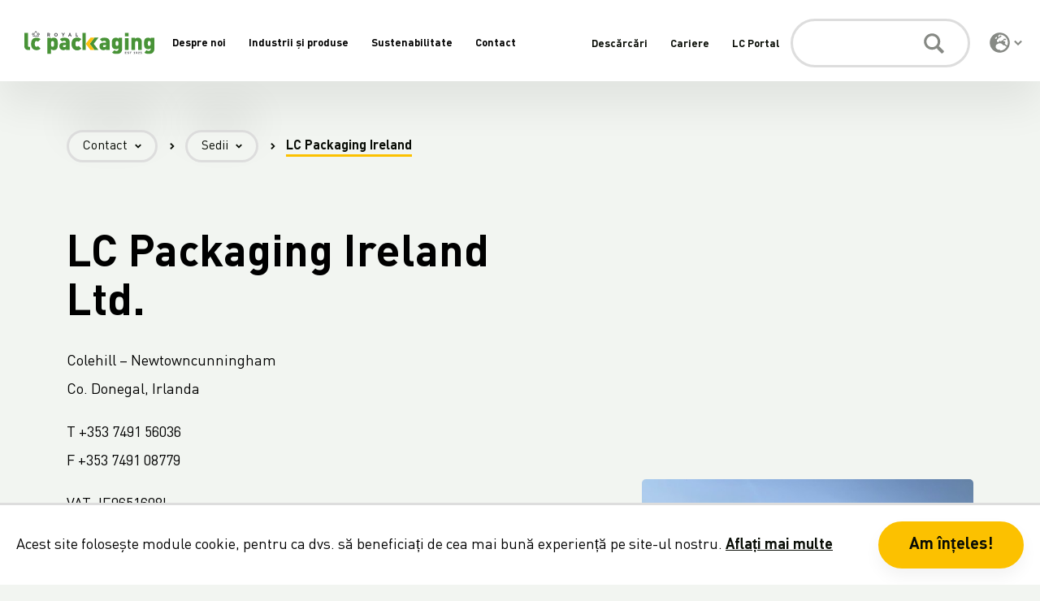

--- FILE ---
content_type: text/html; charset=utf-8
request_url: https://www.lcpackaging.com/ro/contact/offices/lc-packaging-ireland/
body_size: 14429
content:


<!DOCTYPE html>
<html class="no-js" lang="ro" data-component='["viewport", "tracking"]'>
    <head>
        <meta charset="utf-8">
        <meta name="viewport" content="width=device-width, initial-scale=1, shrink-to-fit=no">
        <title>
            
                
                    LC Packaging
                
                
                    LC Packaging Ireland
                
            
        </title>

        
<link rel="apple-touch-icon" sizes="180x180" href="/static/2.1.15/lcpackaging/assets/favicon/apple-touch-icon.png">
<link rel="icon" type="image/png" sizes="256x256"  href="/static/2.1.15/lcpackaging/assets/favicon/android-chrome-256x256.png">
<link rel="icon" type="image/png" sizes="192x192"  href="/static/2.1.15/lcpackaging/assets/favicon/android-chrome-192x192.png">
<link rel="icon" type="image/png" sizes="32x32" href="/static/2.1.15/lcpackaging/assets/favicon/favicon-32x32.png">
<link rel="icon" type="image/png" sizes="16x16" href="/static/2.1.15/lcpackaging/assets/favicon/favicon-16x16.png">
<link rel="manifest" href="/static/2.1.15/lcpackaging/assets/favicon/site.webmanifest">
<link rel="mask-icon" href="/static/2.1.15/lcpackaging/assets/favicon/safari-pinned-tab.svg" color="#519133">
<meta name="msapplication-TileColor" content="#519133">
<meta name="theme-color" content="#ffffff">



        
            <meta name="description" content="">
        

        
            <link rel="canonical" href="https://www.lcpackaging.com/ro/contact/offices/lc-packaging-ireland/" />
        

        

<link rel="preload" crossorigin href="/static/2.1.15/lcpackaging/assets/fonts/DINProGG-Regular.woff" as="font" type="font/woff">
<link rel="preload" crossorigin href="/static/2.1.15/lcpackaging/assets/fonts/DINProGG-Bold.woff" as="font" type="font/woff">
<link rel="preload" crossorigin href="/static/2.1.15/lcpackaging/assets/fonts/DINProGG-Regular.woff2" as="font" type="font/woff2">
<link rel="preload" crossorigin href="/static/2.1.15/lcpackaging/assets/fonts/DINProGG-Bold.woff2" as="font" type="font/woff2">

        <link rel="stylesheet" href="/static/2.1.15/lcpackaging/css/main.css">

        <meta name="google-site-verification" content="yQU9xP9p_PT_IheR2y2WiLC_rYb1nn2gW-EggG7Kg9I" />
        <script>
            (function(w,d,s,l,i){
                w[l]=w[l]||[];
                w[l].push({
                    'gtm.start': new Date().getTime(),
                    event:'gtm.js'
                });

                var f=d.getElementsByTagName(s)[0],
                    j=d.createElement(s),
                    dl=l!='dataLayer'?'&l='+l:'';

                j.async=true;
                j.src='https://www.googletagmanager.com/gtm.js?id='+i+dl;
                f.parentNode.insertBefore(j,f);
            })(window,document,'script','dataLayer','GTM-5LVKHXM');
        </script><script defer src="https://extend.vimeocdn.com/ga/59451093.js"></script>
    </head>
    <body class="preload">
        <noscript><iframe src="https://www.googletagmanager.com/ns.html?id=GTM-5LVKHXM" height="0" width="0" style="display:none;visibility:hidden"></iframe></noscript>

        
            

<header class="l-header js-sticky" data-component='["menu"]' data-test-id="menu">
    <nav class="l-navigation js-mobile-language-toggle">
        
        <div class="l-navigation__button d-xl-none js-mobile-nav-toggle js-search-toggle">
            <button class="c-btn c-btn--clear-dark" type="button" data-open-menu data-gtm-category="main-menu" data-gtm-label="menu" data-gtm-action="click">
                <svg width="15" height="15" viewBox="0 0 1024 1024" aria-hidden="true" focusable="false" class="svg u-icon--grey">
    
    <path d="M9.6 763.2h1004.8v167.467h-1004.8v-167.467z"></path>
    
    <path d="M9.6 428.267h1004.8v167.467h-1004.8v-167.467z"></path>
    
    <path d="M9.6 93.333h1004.8v167.467h-1004.8v-167.467z"></path>
    
</svg>
                <span class="l-navigation__button-text">Menu</span>
            </button>
        </div>

        
        <a class="l-navigation__logo js-search-toggle" href="/" data-gtm-category="main-menu" data-gtm-label="logo" data-gtm-action="click">
            <img src="/static/2.1.15/lcpackaging/assets/images/logo.svg" alt="LC Packaging Logo"/>
        </a>

        
        <ul class="l-navigation-list u-list-none d-none d-xl-flex">
        
            <li class="l-navigation-list__item">
                <a class="l-navigation-list__link" href="/ro/about-us/" data-link data-target="1371" data-gtm-category="main-menu" data-gtm-label="despre-noi" data-gtm-action="click">Despre noi</a>
            </li>
        
            <li class="l-navigation-list__item">
                <a class="l-navigation-list__link" href="/ro/industries-products/" data-link data-target="1387" data-gtm-category="main-menu" data-gtm-label="industrii-si-produse" data-gtm-action="click">Industrii și produse</a>
            </li>
        
            <li class="l-navigation-list__item">
                <a class="l-navigation-list__link" href="/ro/sustainability-lc/" data-link data-target="1405" data-gtm-category="main-menu" data-gtm-label="sustenabilitate" data-gtm-action="click">Sustenabilitate</a>
            </li>
        
            <li class="l-navigation-list__item">
                <a class="l-navigation-list__link" href="/ro/contact/" data-link data-target="1411" data-gtm-category="main-menu" data-gtm-label="contact" data-gtm-action="click">Contact</a>
            </li>
        
        </ul>

        
        
            <ul class="l-navigation-list l-navigation-list--secondary u-list-none d-none d-xl-flex">
                
                    <li class="l-navigation-list__item l-navigation-list__item--secondary">
                        <a class="l-navigation-list__link l-navigation-list__link--secondary" href="/ro/downloads/" data-gtm-category="main-menu-secondary" data-gtm-label="descarcari" data-gtm-action="click">Descărcări</a>
                    </li>
                
                    <li class="l-navigation-list__item l-navigation-list__item--secondary">
                        <a class="l-navigation-list__link l-navigation-list__link--secondary" href="/ro/career/" data-gtm-category="main-menu-secondary" data-gtm-label="cariere" data-gtm-action="click">Cariere</a>
                    </li>
                
                    <li class="l-navigation-list__item l-navigation-list__item--secondary">
                        <a class="l-navigation-list__link l-navigation-list__link--secondary" href="/ro/lc-portal-ro/" data-gtm-category="main-menu-secondary" data-gtm-label="lc-portal" data-gtm-action="click">LC Portal</a>
                    </li>
                
            </ul>
        

        
        <form class="l-navigation-form js-search-toggle" data-search-form type="get" action="/ro/search/">
            <input type="text" id="search" class="l-navigation-form__input" name="query"  aria-label="Caută">
            <button class="l-navigation-form__button" type="submit" data-gtm-category="main-search" data-gtm-label="search" data-gtm-action="click">
                <svg width="20" height="20" viewBox="0 0 1024 1024" aria-hidden="true" focusable="false" class="svg c-icon u-icon--grey d-xl-none">
    
    <path d="M417.536 700.921c-156.593 0-283.499-126.669-283.499-283.461 0-156.575 126.688-283.461 283.499-283.461 156.593 0 283.499 126.669 283.499 283.461 0 156.575-126.688 283.461-283.499 283.461zM1002.292 879.487l-196.303-196.265c-8.859-8.859-20.869-13.781-33.469-13.781h-32.091c54.338-69.497 86.625-156.89 86.625-251.98 0-226.19-183.309-409.461-409.518-409.461s-409.537 183.271-409.537 409.461c0 226.19 183.309 409.461 409.537 409.461 95.091 0 182.522-32.287 252.019-86.625v32.091c0 12.6 4.922 24.609 13.781 33.469l196.303 196.265c18.506 18.506 48.431 18.506 66.741 0l55.716-55.716c18.506-18.506 18.506-48.412 0.197-66.918z"></path>
    
</svg>
                <svg width="25" height="25" viewBox="0 0 1024 1024" aria-hidden="true" focusable="false" class="svg c-icon u-icon--grey d-none d-xl-block">
    
    <path d="M417.536 700.921c-156.593 0-283.499-126.669-283.499-283.461 0-156.575 126.688-283.461 283.499-283.461 156.593 0 283.499 126.669 283.499 283.461 0 156.575-126.688 283.461-283.499 283.461zM1002.292 879.487l-196.303-196.265c-8.859-8.859-20.869-13.781-33.469-13.781h-32.091c54.338-69.497 86.625-156.89 86.625-251.98 0-226.19-183.309-409.461-409.518-409.461s-409.537 183.271-409.537 409.461c0 226.19 183.309 409.461 409.537 409.461 95.091 0 182.522-32.287 252.019-86.625v32.091c0 12.6 4.922 24.609 13.781 33.469l196.303 196.265c18.506 18.506 48.431 18.506 66.741 0l55.716-55.716c18.506-18.506 18.506-48.412 0.197-66.918z"></path>
    
</svg>
            </button>

            <button class="l-navigation-dropdown__close l-navigation-dropdown__close--search u-hidden js-search-toggle" type="button" data-close-search aria-label="Închide" data-gtm-category="main-search" data-gtm-label="close" data-gtm-action="click">
                <svg width="15" height="15" viewBox="0 0 1024 1024" aria-hidden="true" focusable="false" class="svg c-icon u-icon--grey">
    
    <path d="M13.146 868.325l855.179-855.179 142.529 142.529-855.179 855.179z"></path>
    
    <path d="M155.675 13.146l855.179 855.179-142.529 142.529-855.179-855.179z"></path>
    
</svg>
            </button>
        </form>

        
        <div class="l-navigation-language-select js-mobile-nav-toggle js-search-toggle">
            <button class="l-navigation-language-select__button d-xl-none" type="button" data-search aria-label="Caută" data-gtm-category="main-search" data-gtm-label="open" data-gtm-action="click">
                <svg width="20" height="20" viewBox="0 0 1024 1024" aria-hidden="true" focusable="false" class="svg c-icon u-icon--grey">
    
    <path d="M417.536 700.921c-156.593 0-283.499-126.669-283.499-283.461 0-156.575 126.688-283.461 283.499-283.461 156.593 0 283.499 126.669 283.499 283.461 0 156.575-126.688 283.461-283.499 283.461zM1002.292 879.487l-196.303-196.265c-8.859-8.859-20.869-13.781-33.469-13.781h-32.091c54.338-69.497 86.625-156.89 86.625-251.98 0-226.19-183.309-409.461-409.518-409.461s-409.537 183.271-409.537 409.461c0 226.19 183.309 409.461 409.537 409.461 95.091 0 182.522-32.287 252.019-86.625v32.091c0 12.6 4.922 24.609 13.781 33.469l196.303 196.265c18.506 18.506 48.431 18.506 66.741 0l55.716-55.716c18.506-18.506 18.506-48.412 0.197-66.918z"></path>
    
</svg>
            </button>
            <button class="l-navigation-language-select__button d-none d-xl-flex" type="button" aria-label="Alegeți <b>limba</b> și <b>regiunea</b></p><p><i>Alegeți limba în care doriți să citiți și alegeți regiunea din care doriți să vă cumpărați produsele</i>" data-language-select data-gtm-category="main-menu" data-gtm-label="language-region" data-gtm-action="click">
                <svg width="25" height="25" viewBox="0 0 1024 1024" aria-hidden="true" focusable="false" class="svg c-icon u-icon--grey">
    
    <path d="M512 8c-278.42 0-504 225.58-504 504s225.58 504 504 504c278.42 0 504-225.58 504-504s-225.58-504-504-504zM918.451 512c0 45.726-7.926 89.826-21.949 130.878h-41.255c-8.738 0-17.071-3.455-23.167-9.755l-65.033-66.251c-9.145-9.349-9.145-24.591 0.203-33.938l25.403-25.403v-17.68c0-6.097-2.438-11.991-6.707-16.258l-19.103-19.103c-4.267-4.267-10.162-6.707-16.258-6.707h-32.516c-12.6 0-22.964-10.364-22.964-22.964 0-6.097 2.438-11.991 6.707-16.258l19.103-19.103c4.267-4.267 10.162-6.707 16.258-6.707h65.033c12.6 0 22.964-10.364 22.964-22.964v-19.103c0-12.6-10.364-22.964-22.964-22.964h-74.584c-17.884 0-32.516 14.633-32.516 32.516v9.145c0 14.022-8.942 26.42-22.151 30.891l-64.22 21.338c-6.707 2.236-11.178 8.333-11.178 15.445v4.471c0 8.942-7.316 16.258-16.258 16.258h-32.516c-8.942 0-16.258-7.316-16.258-16.258s-7.316-16.258-16.258-16.258h-6.3c-6.097 0-11.787 3.455-14.633 8.942l-19.103 38.003c-5.487 10.974-16.664 17.884-29.062 17.884h-44.913c-17.884 0-32.516-14.633-32.516-32.516v-51.416c0-8.536 3.455-16.867 9.551-22.964l40.849-40.849c9.349-9.349 14.633-22.151 14.633-35.564 0-6.909 4.471-13.209 11.178-15.445l81.291-27.029c3.455-1.22 6.503-3.049 8.942-5.487l54.464-54.464c4.267-4.267 6.707-10.162 6.707-16.258 0-12.6-10.364-22.964-22.964-22.964h-42.067l-32.516 32.516v16.258c0 8.942-7.316 16.258-16.258 16.258h-32.516c-8.942 0-16.258-7.316-16.258-16.258v-40.645c0-5.080 2.438-9.958 6.503-13.007l58.733-44.1c3.862-0.203 7.722-0.609 11.584-0.609 224.564 0 406.858 182.293 406.858 406.451zM272.397 294.751c0-6.097 2.438-11.991 6.707-16.258l51.62-51.62c4.267-4.267 10.162-6.707 16.258-6.707 12.6 0 22.964 10.364 22.964 22.964v32.516c0 6.097-2.438 11.991-6.707 16.258l-19.103 19.103c-4.267 4.267-10.162 6.707-16.258 6.707h-32.516c-12.6 0-22.964-10.364-22.964-22.964zM532.526 917.436v-14.429c0-17.884-14.633-32.516-32.516-32.516h-41.051c-21.949 0-54.262-10.771-71.942-23.98l-45.116-33.938c-23.371-17.478-36.987-44.913-36.987-73.974v-48.571c0-32.516 17.071-62.593 44.913-79.258l87.184-52.229c14.429-8.536 30.891-13.209 47.555-13.209h63.407c22.151 0 43.491 7.926 60.155 22.151l87.793 75.397h37.191c17.274 0 33.736 6.909 45.929 19.103l35.158 35.158c6.909 6.909 16.462 10.771 26.216 10.771h27.233c-65.845 119.7-190.626 202.209-335.12 209.526z"></path>
    
</svg>
                <svg width="10" height="10" viewBox="0 0 1024 1024" aria-hidden="true" focusable="false" class="svg c-icon u-icon--grey l-navigation-language-select__button-icon-up js-langugage-icon up">
    
    <path d="M851.516 842.136l-339.501-339.501-339.516 339.501-160.385-160.371 499.901-499.901 499.872 499.901z"></path>
    
</svg>
                <svg width="10" height="10" viewBox="0 0 1024 1024" aria-hidden="true" focusable="false" class="svg c-icon u-icon--grey js-langugage-icon down">
    
    <path d="M851.516 181.864l-339.501 339.501-339.516-339.501-160.385 160.371 499.901 499.901 499.872-499.901z"></path>
    
</svg>
            </button>

            
            <button class="l-navigation-language-select__button d-xl-none" type="button" aria-label="Alegeți <b>limba</b> și <b>regiunea</b></p><p><i>Alegeți limba în care doriți să citiți și alegeți regiunea din care doriți să vă cumpărați produsele</i>" data-language-select-xs data-gtm-category="main-menu" data-gtm-label="language-region" data-gtm-action="click">
                <svg width="20" height="20" viewBox="0 0 1024 1024" aria-hidden="true" focusable="false" class="svg c-icon u-icon--grey">
    
    <path d="M512 8c-278.42 0-504 225.58-504 504s225.58 504 504 504c278.42 0 504-225.58 504-504s-225.58-504-504-504zM918.451 512c0 45.726-7.926 89.826-21.949 130.878h-41.255c-8.738 0-17.071-3.455-23.167-9.755l-65.033-66.251c-9.145-9.349-9.145-24.591 0.203-33.938l25.403-25.403v-17.68c0-6.097-2.438-11.991-6.707-16.258l-19.103-19.103c-4.267-4.267-10.162-6.707-16.258-6.707h-32.516c-12.6 0-22.964-10.364-22.964-22.964 0-6.097 2.438-11.991 6.707-16.258l19.103-19.103c4.267-4.267 10.162-6.707 16.258-6.707h65.033c12.6 0 22.964-10.364 22.964-22.964v-19.103c0-12.6-10.364-22.964-22.964-22.964h-74.584c-17.884 0-32.516 14.633-32.516 32.516v9.145c0 14.022-8.942 26.42-22.151 30.891l-64.22 21.338c-6.707 2.236-11.178 8.333-11.178 15.445v4.471c0 8.942-7.316 16.258-16.258 16.258h-32.516c-8.942 0-16.258-7.316-16.258-16.258s-7.316-16.258-16.258-16.258h-6.3c-6.097 0-11.787 3.455-14.633 8.942l-19.103 38.003c-5.487 10.974-16.664 17.884-29.062 17.884h-44.913c-17.884 0-32.516-14.633-32.516-32.516v-51.416c0-8.536 3.455-16.867 9.551-22.964l40.849-40.849c9.349-9.349 14.633-22.151 14.633-35.564 0-6.909 4.471-13.209 11.178-15.445l81.291-27.029c3.455-1.22 6.503-3.049 8.942-5.487l54.464-54.464c4.267-4.267 6.707-10.162 6.707-16.258 0-12.6-10.364-22.964-22.964-22.964h-42.067l-32.516 32.516v16.258c0 8.942-7.316 16.258-16.258 16.258h-32.516c-8.942 0-16.258-7.316-16.258-16.258v-40.645c0-5.080 2.438-9.958 6.503-13.007l58.733-44.1c3.862-0.203 7.722-0.609 11.584-0.609 224.564 0 406.858 182.293 406.858 406.451zM272.397 294.751c0-6.097 2.438-11.991 6.707-16.258l51.62-51.62c4.267-4.267 10.162-6.707 16.258-6.707 12.6 0 22.964 10.364 22.964 22.964v32.516c0 6.097-2.438 11.991-6.707 16.258l-19.103 19.103c-4.267 4.267-10.162 6.707-16.258 6.707h-32.516c-12.6 0-22.964-10.364-22.964-22.964zM532.526 917.436v-14.429c0-17.884-14.633-32.516-32.516-32.516h-41.051c-21.949 0-54.262-10.771-71.942-23.98l-45.116-33.938c-23.371-17.478-36.987-44.913-36.987-73.974v-48.571c0-32.516 17.071-62.593 44.913-79.258l87.184-52.229c14.429-8.536 30.891-13.209 47.555-13.209h63.407c22.151 0 43.491 7.926 60.155 22.151l87.793 75.397h37.191c17.274 0 33.736 6.909 45.929 19.103l35.158 35.158c6.909 6.909 16.462 10.771 26.216 10.771h27.233c-65.845 119.7-190.626 202.209-335.12 209.526z"></path>
    
</svg>
                <svg width="10" height="10" viewBox="0 0 1024 1024" aria-hidden="true" focusable="false" class="svg c-icon u-icon--grey js-langugage-icon down">
    
    <path d="M851.516 181.864l-339.501 339.501-339.516-339.501-160.385 160.371 499.901 499.901 499.872-499.901z"></path>
    
</svg>
            </button>
        </div>

        <button class="l-navigation-dropdown__close l-navigation-dropdown__close--mobile d-xl-none u-invisible js-mobile-nav-toggle" type="button" data-close-xs aria-label="Închide" data-gtm-category="main-menu" data-gtm-label="close" data-gtm-action="click">
            <svg width="15" height="15" viewBox="0 0 1024 1024" aria-hidden="true" focusable="false" class="svg c-icon u-icon--grey">
    
    <path d="M13.146 868.325l855.179-855.179 142.529 142.529-855.179 855.179z"></path>
    
    <path d="M155.675 13.146l855.179 855.179-142.529 142.529-855.179-855.179z"></path>
    
</svg>
        </button>
    </nav>

    <div class="l-navigation u-hidden js-mobile-language-toggle">
        <div class="l-navigation-language-select-title-block">
            <svg width="25" height="25" viewBox="0 0 1024 1024" aria-hidden="true" focusable="false" class="svg c-icon u-icon--grey l-navigation-dropdown__icon">
    
    <path d="M512 8c-278.42 0-504 225.58-504 504s225.58 504 504 504c278.42 0 504-225.58 504-504s-225.58-504-504-504zM918.451 512c0 45.726-7.926 89.826-21.949 130.878h-41.255c-8.738 0-17.071-3.455-23.167-9.755l-65.033-66.251c-9.145-9.349-9.145-24.591 0.203-33.938l25.403-25.403v-17.68c0-6.097-2.438-11.991-6.707-16.258l-19.103-19.103c-4.267-4.267-10.162-6.707-16.258-6.707h-32.516c-12.6 0-22.964-10.364-22.964-22.964 0-6.097 2.438-11.991 6.707-16.258l19.103-19.103c4.267-4.267 10.162-6.707 16.258-6.707h65.033c12.6 0 22.964-10.364 22.964-22.964v-19.103c0-12.6-10.364-22.964-22.964-22.964h-74.584c-17.884 0-32.516 14.633-32.516 32.516v9.145c0 14.022-8.942 26.42-22.151 30.891l-64.22 21.338c-6.707 2.236-11.178 8.333-11.178 15.445v4.471c0 8.942-7.316 16.258-16.258 16.258h-32.516c-8.942 0-16.258-7.316-16.258-16.258s-7.316-16.258-16.258-16.258h-6.3c-6.097 0-11.787 3.455-14.633 8.942l-19.103 38.003c-5.487 10.974-16.664 17.884-29.062 17.884h-44.913c-17.884 0-32.516-14.633-32.516-32.516v-51.416c0-8.536 3.455-16.867 9.551-22.964l40.849-40.849c9.349-9.349 14.633-22.151 14.633-35.564 0-6.909 4.471-13.209 11.178-15.445l81.291-27.029c3.455-1.22 6.503-3.049 8.942-5.487l54.464-54.464c4.267-4.267 6.707-10.162 6.707-16.258 0-12.6-10.364-22.964-22.964-22.964h-42.067l-32.516 32.516v16.258c0 8.942-7.316 16.258-16.258 16.258h-32.516c-8.942 0-16.258-7.316-16.258-16.258v-40.645c0-5.080 2.438-9.958 6.503-13.007l58.733-44.1c3.862-0.203 7.722-0.609 11.584-0.609 224.564 0 406.858 182.293 406.858 406.451zM272.397 294.751c0-6.097 2.438-11.991 6.707-16.258l51.62-51.62c4.267-4.267 10.162-6.707 16.258-6.707 12.6 0 22.964 10.364 22.964 22.964v32.516c0 6.097-2.438 11.991-6.707 16.258l-19.103 19.103c-4.267 4.267-10.162 6.707-16.258 6.707h-32.516c-12.6 0-22.964-10.364-22.964-22.964zM532.526 917.436v-14.429c0-17.884-14.633-32.516-32.516-32.516h-41.051c-21.949 0-54.262-10.771-71.942-23.98l-45.116-33.938c-23.371-17.478-36.987-44.913-36.987-73.974v-48.571c0-32.516 17.071-62.593 44.913-79.258l87.184-52.229c14.429-8.536 30.891-13.209 47.555-13.209h63.407c22.151 0 43.491 7.926 60.155 22.151l87.793 75.397h37.191c17.274 0 33.736 6.909 45.929 19.103l35.158 35.158c6.909 6.909 16.462 10.771 26.216 10.771h27.233c-65.845 119.7-190.626 202.209-335.12 209.526z"></path>
    
</svg>
            <h4 class="l-navigation-language-select-title-block__title">Alegeți <b>limba</b> și <b>regiunea</b></p><p><i>Alegeți limba în care doriți să citiți și alegeți regiunea din care doriți să vă cumpărați produsele</i></h4>
        </div>

        <button class="l-navigation-dropdown__close l-navigation-dropdown__close--mobile d-xl-none" type="button" data-close-language-xs aria-label="Închide" data-gtm-category="main-menu" data-gtm-label="close" data-gtm-action="click">
            <svg width="15" height="15" viewBox="0 0 1024 1024" aria-hidden="true" focusable="false" class="svg c-icon u-icon--grey">
    
    <path d="M13.146 868.325l855.179-855.179 142.529 142.529-855.179 855.179z"></path>
    
    <path d="M155.675 13.146l855.179 855.179-142.529 142.529-855.179-855.179z"></path>
    
</svg>
        </button>
    </div>

    
    <div class="l-navigation-dropdown" data-navigation-dropdown>
        
            
            <div class="u-hidden js-dropdown-list" id="1371">
                <div class="l-navigation-dropdown__column">
                    <a class="l-navigation-dropdown__main-link" href="/ro/about-us/" data-gtm-category="main-menu-page" data-gtm-label="despre-noi" data-gtm-action="click">Despre noi</a>
                </div>
                
                <div class="l-navigation-dropdown__column u-border-left">
                    <ul class="l-navigation-dropdown__list u-list-no-margin u-list-none">
                        <li class="l-navigation-dropdown__list-item">
                            <a class="l-navigation-dropdown__list-link" href="/ro/about-us/organisation/" data-gtm-category="main-menu-item" data-gtm-label="despre-noi" data-gtm-action="click">Organizație</a>
                            
                                <ul class="u-list-none u-list-no-indent">
                                    
                                    <li class="l-navigation-dropdown__list-item l-navigation-dropdown__list-item--child">
                                        <a class="l-navigation-dropdown__list-link" href="/ro/about-us/organisation/our-purpose/" data-gtm-category="main-menu-subitem" data-gtm-label="despre-noi" data-gtm-action="click">Scopul nostru</a>
                                    </li>
                                    
                                    <li class="l-navigation-dropdown__list-item l-navigation-dropdown__list-item--child">
                                        <a class="l-navigation-dropdown__list-link" href="/ro/about-us/organisation/leadership/" data-gtm-category="main-menu-subitem" data-gtm-label="despre-noi" data-gtm-action="click">Conducere</a>
                                    </li>
                                    
                                    <li class="l-navigation-dropdown__list-item l-navigation-dropdown__list-item--child">
                                        <a class="l-navigation-dropdown__list-link" href="/ro/about-us/organisation/production/" data-gtm-category="main-menu-subitem" data-gtm-label="despre-noi" data-gtm-action="click">Producție proprie</a>
                                    </li>
                                    
                                    <li class="l-navigation-dropdown__list-item l-navigation-dropdown__list-item--child">
                                        <a class="l-navigation-dropdown__list-link" href="/ro/about-us/organisation/partnerships/" data-gtm-category="main-menu-subitem" data-gtm-label="despre-noi" data-gtm-action="click">Parteneriatele noastre</a>
                                    </li>
                                    
                                </ul>
                            
                        </li>
                    </ul>
                </div>
                
                <div class="l-navigation-dropdown__column u-border-left">
                    <ul class="l-navigation-dropdown__list u-list-no-margin u-list-none">
                        <li class="l-navigation-dropdown__list-item">
                            <a class="l-navigation-dropdown__list-link" href="/ro/about-us/about-lc/" data-gtm-category="main-menu-item" data-gtm-label="despre-noi" data-gtm-action="click">Despre LC</a>
                            
                                <ul class="u-list-none u-list-no-indent">
                                    
                                    <li class="l-navigation-dropdown__list-item l-navigation-dropdown__list-item--child">
                                        <a class="l-navigation-dropdown__list-link" href="/ro/about-us/about-lc/our-story/" data-gtm-category="main-menu-subitem" data-gtm-label="despre-noi" data-gtm-action="click">Povestea noastră</a>
                                    </li>
                                    
                                    <li class="l-navigation-dropdown__list-item l-navigation-dropdown__list-item--child">
                                        <a class="l-navigation-dropdown__list-link" href="/ro/about-us/about-lc/8-strenghts/" data-gtm-category="main-menu-subitem" data-gtm-label="despre-noi" data-gtm-action="click">Cele 8 puncte forte ale noastre</a>
                                    </li>
                                    
                                    <li class="l-navigation-dropdown__list-item l-navigation-dropdown__list-item--child">
                                        <a class="l-navigation-dropdown__list-link" href="/ro/about-us/about-lc/history/" data-gtm-category="main-menu-subitem" data-gtm-label="despre-noi" data-gtm-action="click">Istoricul nostru</a>
                                    </li>
                                    
                                    <li class="l-navigation-dropdown__list-item l-navigation-dropdown__list-item--child">
                                        <a class="l-navigation-dropdown__list-link" href="/ro/about-us/about-lc/global-presence/" data-gtm-category="main-menu-subitem" data-gtm-label="despre-noi" data-gtm-action="click">Prezență globală</a>
                                    </li>
                                    
                                    <li class="l-navigation-dropdown__list-item l-navigation-dropdown__list-item--child">
                                        <a class="l-navigation-dropdown__list-link" href="/ro/about-us/about-lc/way-of-working/" data-gtm-category="main-menu-subitem" data-gtm-label="despre-noi" data-gtm-action="click">Modul nostru de lucru</a>
                                    </li>
                                    
                                </ul>
                            
                        </li>
                    </ul>
                </div>
                
                <div class="l-navigation-dropdown__column u-border-left">
                    <ul class="l-navigation-dropdown__list u-list-no-margin u-list-none">
                        <li class="l-navigation-dropdown__list-item">
                            <a class="l-navigation-dropdown__list-link" href="/ro/about-us/results/" data-gtm-category="main-menu-item" data-gtm-label="despre-noi" data-gtm-action="click">Rezultate</a>
                            
                                <ul class="u-list-none u-list-no-indent">
                                    
                                    <li class="l-navigation-dropdown__list-item l-navigation-dropdown__list-item--child">
                                        <a class="l-navigation-dropdown__list-link" href="/ro/about-us/results/annual-report/" data-gtm-category="main-menu-subitem" data-gtm-label="despre-noi" data-gtm-action="click">Raport anual</a>
                                    </li>
                                    
                                    <li class="l-navigation-dropdown__list-item l-navigation-dropdown__list-item--child">
                                        <a class="l-navigation-dropdown__list-link" href="/ro/about-us/results/facts-figures/" data-gtm-category="main-menu-subitem" data-gtm-label="despre-noi" data-gtm-action="click">Fapte și cifre</a>
                                    </li>
                                    
                                </ul>
                            
                        </li>
                    </ul>
                </div>
                
                <div class="l-navigation-dropdown__column u-border-left">
                    <ul class="l-navigation-dropdown__list u-list-no-margin u-list-none">
                        <li class="l-navigation-dropdown__list-item">
                            <a class="l-navigation-dropdown__list-link" href="/ro/about-us/newsroom/" data-gtm-category="main-menu-item" data-gtm-label="despre-noi" data-gtm-action="click">Sala de presă</a>
                            
                        </li>
                    </ul>
                </div>
                
            </div>
            
        
            
            <div class="u-hidden js-dropdown-list" id="1387">
                <div class="l-navigation-dropdown__column">
                    <a class="l-navigation-dropdown__main-link" href="/ro/industries-products/" data-gtm-category="main-menu-page" data-gtm-label="industrii-si-produse" data-gtm-action="click">Industrii și produse</a>
                </div>
                
                <div class="l-navigation-dropdown__column u-border-left">
                    <ul class="l-navigation-dropdown__list u-list-no-margin u-list-none">
                        <li class="l-navigation-dropdown__list-item">
                            <a class="l-navigation-dropdown__list-link" href="/ro/industries-products/industries/" data-gtm-category="main-menu-item" data-gtm-label="industrii-si-produse" data-gtm-action="click">Industrii</a>
                            
                                <ul class="u-list-none u-list-no-indent">
                                    
                                    <li class="l-navigation-dropdown__list-item l-navigation-dropdown__list-item--child">
                                        <a class="l-navigation-dropdown__list-link" href="/ro/industries-products/industries/food/" data-gtm-category="main-menu-subitem" data-gtm-label="industrii-si-produse" data-gtm-action="click">Industria alimentară</a>
                                    </li>
                                    
                                    <li class="l-navigation-dropdown__list-item l-navigation-dropdown__list-item--child">
                                        <a class="l-navigation-dropdown__list-link" href="/ro/industries-products/industries/field-crops/" data-gtm-category="main-menu-subitem" data-gtm-label="industrii-si-produse" data-gtm-action="click">Culturi agricole</a>
                                    </li>
                                    
                                    <li class="l-navigation-dropdown__list-item l-navigation-dropdown__list-item--child">
                                        <a class="l-navigation-dropdown__list-link" href="/ro/industries-products/industries/chemicals/" data-gtm-category="main-menu-subitem" data-gtm-label="industrii-si-produse" data-gtm-action="click">Produse chimice</a>
                                    </li>
                                    
                                    <li class="l-navigation-dropdown__list-item l-navigation-dropdown__list-item--child">
                                        <a class="l-navigation-dropdown__list-link" href="/ro/industries-products/industries/pharma/" data-gtm-category="main-menu-subitem" data-gtm-label="industrii-si-produse" data-gtm-action="click">Produse farmaceutice</a>
                                    </li>
                                    
                                    <li class="l-navigation-dropdown__list-item l-navigation-dropdown__list-item--child">
                                        <a class="l-navigation-dropdown__list-link" href="/ro/industries-products/industries/mining-minerals/" data-gtm-category="main-menu-subitem" data-gtm-label="industrii-si-produse" data-gtm-action="click">Industria minieră</a>
                                    </li>
                                    
                                    <li class="l-navigation-dropdown__list-item l-navigation-dropdown__list-item--child">
                                        <a class="l-navigation-dropdown__list-link" href="/ro/industries-products/industries/construction/" data-gtm-category="main-menu-subitem" data-gtm-label="industrii-si-produse" data-gtm-action="click">Construcții</a>
                                    </li>
                                    
                                    <li class="l-navigation-dropdown__list-item l-navigation-dropdown__list-item--child">
                                        <a class="l-navigation-dropdown__list-link" href="/ro/industries-products/industries/disposal-recycling/" data-gtm-category="main-menu-subitem" data-gtm-label="industrii-si-produse" data-gtm-action="click">Reciclare și eliminare</a>
                                    </li>
                                    
                                    <li class="l-navigation-dropdown__list-item l-navigation-dropdown__list-item--child">
                                        <a class="l-navigation-dropdown__list-link" href="/ro/industries-products/industries/animal-nutrition/" data-gtm-category="main-menu-subitem" data-gtm-label="industrii-si-produse" data-gtm-action="click">Hrană pentru animale</a>
                                    </li>
                                    
                                    <li class="l-navigation-dropdown__list-item l-navigation-dropdown__list-item--child">
                                        <a class="l-navigation-dropdown__list-link" href="/ro/industries-products/industries/fruit-cultivation/" data-gtm-category="main-menu-subitem" data-gtm-label="industrii-si-produse" data-gtm-action="click">Pomicultură</a>
                                    </li>
                                    
                                    <li class="l-navigation-dropdown__list-item l-navigation-dropdown__list-item--child">
                                        <a class="l-navigation-dropdown__list-link" href="/ro/industries-products/industries/greenhouse-horticulture/" data-gtm-category="main-menu-subitem" data-gtm-label="industrii-si-produse" data-gtm-action="click">Recolte de seră</a>
                                    </li>
                                    
                                    <li class="l-navigation-dropdown__list-item l-navigation-dropdown__list-item--child">
                                        <a class="l-navigation-dropdown__list-link" href="/ro/industries-products/industries/horticulture/" data-gtm-category="main-menu-subitem" data-gtm-label="industrii-si-produse" data-gtm-action="click">Horticultură</a>
                                    </li>
                                    
                                    <li class="l-navigation-dropdown__list-item l-navigation-dropdown__list-item--child">
                                        <a class="l-navigation-dropdown__list-link" href="/ro/industries-products/industries/forestry/" data-gtm-category="main-menu-subitem" data-gtm-label="industrii-si-produse" data-gtm-action="click">Silvicultură</a>
                                    </li>
                                    
                                    <li class="l-navigation-dropdown__list-item l-navigation-dropdown__list-item--child">
                                        <a class="l-navigation-dropdown__list-link" href="/ro/industries-products/industries/fish--shellfish/" data-gtm-category="main-menu-subitem" data-gtm-label="industrii-si-produse" data-gtm-action="click">Pește și crustacee</a>
                                    </li>
                                    
                                    <li class="l-navigation-dropdown__list-item l-navigation-dropdown__list-item--child">
                                        <a class="l-navigation-dropdown__list-link" href="/ro/industries-products/industries/post-parcel/" data-gtm-category="main-menu-subitem" data-gtm-label="industrii-si-produse" data-gtm-action="click">Poștă și coletărie</a>
                                    </li>
                                    
                                    <li class="l-navigation-dropdown__list-item l-navigation-dropdown__list-item--child">
                                        <a class="l-navigation-dropdown__list-link" href="/ro/industries-products/industries/flood-defense-public-safety/" data-gtm-category="main-menu-subitem" data-gtm-label="industrii-si-produse" data-gtm-action="click">Apărare împotriva inundațiilor și siguranță publică</a>
                                    </li>
                                    
                                </ul>
                            
                        </li>
                    </ul>
                </div>
                
                <div class="l-navigation-dropdown__column u-border-left">
                    <ul class="l-navigation-dropdown__list u-list-no-margin u-list-none">
                        <li class="l-navigation-dropdown__list-item">
                            <a class="l-navigation-dropdown__list-link" href="/ro/industries-products/product-categories/" data-gtm-category="main-menu-item" data-gtm-label="industrii-si-produse" data-gtm-action="click">Produse</a>
                            
                                <ul class="u-list-none u-list-no-indent">
                                    
                                    <li class="l-navigation-dropdown__list-item l-navigation-dropdown__list-item--child">
                                        <a class="l-navigation-dropdown__list-link" href="/ro/industries-products/product-categories/jute-bags/" data-gtm-category="main-menu-subitem" data-gtm-label="industrii-si-produse" data-gtm-action="click">Sacii de iută</a>
                                    </li>
                                    
                                    <li class="l-navigation-dropdown__list-item l-navigation-dropdown__list-item--child">
                                        <a class="l-navigation-dropdown__list-link" href="/ro/industries-products/product-categories/woven-pp-bags-wpp/" data-gtm-category="main-menu-subitem" data-gtm-label="industrii-si-produse" data-gtm-action="click">Sacii WPP</a>
                                    </li>
                                    
                                    <li class="l-navigation-dropdown__list-item l-navigation-dropdown__list-item--child">
                                        <a class="l-navigation-dropdown__list-link" href="/ro/industries-products/product-categories/net-bags/" data-gtm-category="main-menu-subitem" data-gtm-label="industrii-si-produse" data-gtm-action="click">Sacii din plasă</a>
                                    </li>
                                    
                                    <li class="l-navigation-dropdown__list-item l-navigation-dropdown__list-item--child">
                                        <a class="l-navigation-dropdown__list-link" href="/ro/industries-products/product-categories/technical-textiles/" data-gtm-category="main-menu-subitem" data-gtm-label="industrii-si-produse" data-gtm-action="click">Țesături tehnice</a>
                                    </li>
                                    
                                    <li class="l-navigation-dropdown__list-item l-navigation-dropdown__list-item--child">
                                        <a class="l-navigation-dropdown__list-link" href="/ro/industries-products/product-categories/cardboard-packaging/" data-gtm-category="main-menu-subitem" data-gtm-label="industrii-si-produse" data-gtm-action="click">Ambalaje din carton</a>
                                    </li>
                                    
                                    <li class="l-navigation-dropdown__list-item l-navigation-dropdown__list-item--child">
                                        <a class="l-navigation-dropdown__list-link" href="/ro/industries-products/product-categories/paper-bags/" data-gtm-category="main-menu-subitem" data-gtm-label="industrii-si-produse" data-gtm-action="click">Sacii de hârtie</a>
                                    </li>
                                    
                                    <li class="l-navigation-dropdown__list-item l-navigation-dropdown__list-item--child">
                                        <a class="l-navigation-dropdown__list-link" href="/ro/industries-products/product-categories/big-bags-fibc/" data-gtm-category="main-menu-subitem" data-gtm-label="industrii-si-produse" data-gtm-action="click">Sacii big bag</a>
                                    </li>
                                    
                                </ul>
                            
                        </li>
                    </ul>
                </div>
                
            </div>
            
        
            
            <div class="u-hidden js-dropdown-list" id="1405">
                <div class="l-navigation-dropdown__column">
                    <a class="l-navigation-dropdown__main-link" href="/ro/sustainability-lc/" data-gtm-category="main-menu-page" data-gtm-label="sustenabilitate" data-gtm-action="click">Sustenabilitate</a>
                </div>
                
                <div class="l-navigation-dropdown__column u-border-left">
                    <ul class="l-navigation-dropdown__list u-list-no-margin u-list-none">
                        <li class="l-navigation-dropdown__list-item">
                            <a class="l-navigation-dropdown__list-link" href="/ro/sustainability-lc/sustainability-lc-packaging/" data-gtm-category="main-menu-item" data-gtm-label="sustenabilitate" data-gtm-action="click">Sustenabilitatea la LC</a>
                            
                                <ul class="u-list-none u-list-no-indent">
                                    
                                    <li class="l-navigation-dropdown__list-item l-navigation-dropdown__list-item--child">
                                        <a class="l-navigation-dropdown__list-link" href="/ro/sustainability-lc/sustainability-lc-packaging/lc-partner-stories-ro/" data-gtm-category="main-menu-subitem" data-gtm-label="sustenabilitate" data-gtm-action="click">LC Partner Stories</a>
                                    </li>
                                    
                                </ul>
                            
                        </li>
                    </ul>
                </div>
                
                <div class="l-navigation-dropdown__column u-border-left">
                    <ul class="l-navigation-dropdown__list u-list-no-margin u-list-none">
                        <li class="l-navigation-dropdown__list-item">
                            <a class="l-navigation-dropdown__list-link" href="/ro/sustainability-lc/our-commitment/" data-gtm-category="main-menu-item" data-gtm-label="sustenabilitate" data-gtm-action="click">Angajamentul nostru</a>
                            
                                <ul class="u-list-none u-list-no-indent">
                                    
                                    <li class="l-navigation-dropdown__list-item l-navigation-dropdown__list-item--child">
                                        <a class="l-navigation-dropdown__list-link" href="/ro/sustainability-lc/our-commitment/global-goals/" data-gtm-category="main-menu-subitem" data-gtm-label="sustenabilitate" data-gtm-action="click">Agenda globală</a>
                                    </li>
                                    
                                    <li class="l-navigation-dropdown__list-item l-navigation-dropdown__list-item--child">
                                        <a class="l-navigation-dropdown__list-link" href="/ro/sustainability-lc/our-commitment/initiatives/" data-gtm-category="main-menu-subitem" data-gtm-label="sustenabilitate" data-gtm-action="click">Inițiative</a>
                                    </li>
                                    
                                    <li class="l-navigation-dropdown__list-item l-navigation-dropdown__list-item--child">
                                        <a class="l-navigation-dropdown__list-link" href="/ro/sustainability-lc/our-commitment/memberships-ro/" data-gtm-category="main-menu-subitem" data-gtm-label="sustenabilitate" data-gtm-action="click">Memberships</a>
                                    </li>
                                    
                                </ul>
                            
                        </li>
                    </ul>
                </div>
                
                <div class="l-navigation-dropdown__column u-border-left">
                    <ul class="l-navigation-dropdown__list u-list-no-margin u-list-none">
                        <li class="l-navigation-dropdown__list-item">
                            <a class="l-navigation-dropdown__list-link" href="/ro/sustainability-lc/sustainability-documents/" data-gtm-category="main-menu-item" data-gtm-label="sustenabilitate" data-gtm-action="click">Documente și rapoarte</a>
                            
                                <ul class="u-list-none u-list-no-indent">
                                    
                                    <li class="l-navigation-dropdown__list-item l-navigation-dropdown__list-item--child">
                                        <a class="l-navigation-dropdown__list-link" href="/ro/sustainability-lc/sustainability-documents/sustainability-update-ro/" data-gtm-category="main-menu-subitem" data-gtm-label="sustenabilitate" data-gtm-action="click">Sustainability Update</a>
                                    </li>
                                    
                                    <li class="l-navigation-dropdown__list-item l-navigation-dropdown__list-item--child">
                                        <a class="l-navigation-dropdown__list-link" href="/ro/sustainability-lc/sustainability-documents/raportul-de-sustenabilitate/" data-gtm-category="main-menu-subitem" data-gtm-label="sustenabilitate" data-gtm-action="click">Raportul de sustenabilitate</a>
                                    </li>
                                    
                                    <li class="l-navigation-dropdown__list-item l-navigation-dropdown__list-item--child">
                                        <a class="l-navigation-dropdown__list-link" href="/ro/sustainability-lc/sustainability-documents/greenhouse-gas-inventory-ro/" data-gtm-category="main-menu-subitem" data-gtm-label="sustenabilitate" data-gtm-action="click">Greenhouse Gas Inventory</a>
                                    </li>
                                    
                                </ul>
                            
                        </li>
                    </ul>
                </div>
                
            </div>
            
        
            
            <div class="u-hidden js-dropdown-list" id="1411">
                <div class="l-navigation-dropdown__column">
                    <a class="l-navigation-dropdown__main-link" href="/ro/contact/" data-gtm-category="main-menu-page" data-gtm-label="contact" data-gtm-action="click">Contact</a>
                </div>
                
                <div class="l-navigation-dropdown__column u-border-left">
                    <ul class="l-navigation-dropdown__list u-list-no-margin u-list-none">
                        <li class="l-navigation-dropdown__list-item">
                            <a class="l-navigation-dropdown__list-link" href="/ro/contact/get-in-touch/" data-gtm-category="main-menu-item" data-gtm-label="contact" data-gtm-action="click">Contactează-ne</a>
                            
                                <ul class="u-list-none u-list-no-indent">
                                    
                                    <li class="l-navigation-dropdown__list-item l-navigation-dropdown__list-item--child">
                                        <a class="l-navigation-dropdown__list-link" href="/ro/contact/get-in-touch/formular-de-contact/" data-gtm-category="main-menu-subitem" data-gtm-label="contact" data-gtm-action="click">Formular de contact</a>
                                    </li>
                                    
                                </ul>
                            
                        </li>
                    </ul>
                </div>
                
                <div class="l-navigation-dropdown__column u-border-left">
                    <ul class="l-navigation-dropdown__list u-list-no-margin u-list-none">
                        <li class="l-navigation-dropdown__list-item">
                            <a class="l-navigation-dropdown__list-link" href="/ro/contact/offices/" data-gtm-category="main-menu-item" data-gtm-label="contact" data-gtm-action="click">Sedii</a>
                            
                                <ul class="u-list-none u-list-no-indent">
                                    
                                    <li class="l-navigation-dropdown__list-item l-navigation-dropdown__list-item--child">
                                        <a class="l-navigation-dropdown__list-link" href="/ro/contact/offices/lc-packaging-international/" data-gtm-category="main-menu-subitem" data-gtm-label="contact" data-gtm-action="click">LC Packaging International</a>
                                    </li>
                                    
                                    <li class="l-navigation-dropdown__list-item l-navigation-dropdown__list-item--child">
                                        <a class="l-navigation-dropdown__list-link" href="/ro/contact/offices/lc-packaging-global/" data-gtm-category="main-menu-subitem" data-gtm-label="contact" data-gtm-action="click">LC Packaging Global</a>
                                    </li>
                                    
                                    <li class="l-navigation-dropdown__list-item l-navigation-dropdown__list-item--child">
                                        <a class="l-navigation-dropdown__list-link" href="/ro/contact/offices/lc-packaging-netherlands/" data-gtm-category="main-menu-subitem" data-gtm-label="contact" data-gtm-action="click">LC Packaging Netherlands</a>
                                    </li>
                                    
                                    <li class="l-navigation-dropdown__list-item l-navigation-dropdown__list-item--child">
                                        <a class="l-navigation-dropdown__list-link" href="/ro/contact/offices/lc-embalajes-ib%C3%A9rica/" data-gtm-category="main-menu-subitem" data-gtm-label="contact" data-gtm-action="click">LC Embalajes Ibérica</a>
                                    </li>
                                    
                                    <li class="l-navigation-dropdown__list-item l-navigation-dropdown__list-item--child">
                                        <a class="l-navigation-dropdown__list-link" href="/ro/contact/offices/lc-packaging-belgium/" data-gtm-category="main-menu-subitem" data-gtm-label="contact" data-gtm-action="click">LC Packaging Belgium</a>
                                    </li>
                                    
                                    <li class="l-navigation-dropdown__list-item l-navigation-dropdown__list-item--child">
                                        <a class="l-navigation-dropdown__list-link l-navigation-dropdown__list-link--active" href="/ro/contact/offices/lc-packaging-ireland/" data-gtm-category="main-menu-subitem" data-gtm-label="contact" data-gtm-action="click">LC Packaging Ireland</a>
                                    </li>
                                    
                                    <li class="l-navigation-dropdown__list-item l-navigation-dropdown__list-item--child">
                                        <a class="l-navigation-dropdown__list-link" href="/ro/contact/offices/lc-packaging-uk/" data-gtm-category="main-menu-subitem" data-gtm-label="contact" data-gtm-action="click">LC Packaging UK</a>
                                    </li>
                                    
                                    <li class="l-navigation-dropdown__list-item l-navigation-dropdown__list-item--child">
                                        <a class="l-navigation-dropdown__list-link" href="/ro/contact/offices/lc-packaging-germany/" data-gtm-category="main-menu-subitem" data-gtm-label="contact" data-gtm-action="click">LC Packaging Germany</a>
                                    </li>
                                    
                                    <li class="l-navigation-dropdown__list-item l-navigation-dropdown__list-item--child">
                                        <a class="l-navigation-dropdown__list-link" href="/ro/contact/offices/lc-packaging-france/" data-gtm-category="main-menu-subitem" data-gtm-label="contact" data-gtm-action="click">LC Packaging France</a>
                                    </li>
                                    
                                    <li class="l-navigation-dropdown__list-item l-navigation-dropdown__list-item--child">
                                        <a class="l-navigation-dropdown__list-link" href="/ro/contact/offices/lc-packaging-hungary/" data-gtm-category="main-menu-subitem" data-gtm-label="contact" data-gtm-action="click">LC Packaging Hungary</a>
                                    </li>
                                    
                                    <li class="l-navigation-dropdown__list-item l-navigation-dropdown__list-item--child">
                                        <a class="l-navigation-dropdown__list-link" href="/ro/contact/offices/lc-packaging-romania/" data-gtm-category="main-menu-subitem" data-gtm-label="contact" data-gtm-action="click">LC Packaging Romania</a>
                                    </li>
                                    
                                    <li class="l-navigation-dropdown__list-item l-navigation-dropdown__list-item--child">
                                        <a class="l-navigation-dropdown__list-link" href="/ro/contact/offices/lc-packaging-nordic/" data-gtm-category="main-menu-subitem" data-gtm-label="contact" data-gtm-action="click">LC Packaging Nordic</a>
                                    </li>
                                    
                                    <li class="l-navigation-dropdown__list-item l-navigation-dropdown__list-item--child">
                                        <a class="l-navigation-dropdown__list-link" href="/ro/contact/offices/lc-packaging-africa/" data-gtm-category="main-menu-subitem" data-gtm-label="contact" data-gtm-action="click">LC Packaging Africa</a>
                                    </li>
                                    
                                    <li class="l-navigation-dropdown__list-item l-navigation-dropdown__list-item--child">
                                        <a class="l-navigation-dropdown__list-link" href="/ro/contact/offices/lc-packaging-west-africa/" data-gtm-category="main-menu-subitem" data-gtm-label="contact" data-gtm-action="click">LC Packaging West Africa</a>
                                    </li>
                                    
                                    <li class="l-navigation-dropdown__list-item l-navigation-dropdown__list-item--child">
                                        <a class="l-navigation-dropdown__list-link" href="/ro/contact/offices/lc-packaging-south-africa/" data-gtm-category="main-menu-subitem" data-gtm-label="contact" data-gtm-action="click">LC Packaging South Africa</a>
                                    </li>
                                    
                                    <li class="l-navigation-dropdown__list-item l-navigation-dropdown__list-item--child">
                                        <a class="l-navigation-dropdown__list-link" href="/ro/contact/offices/lc-packaging-usa/" data-gtm-category="main-menu-subitem" data-gtm-label="contact" data-gtm-action="click">LC Packaging USA</a>
                                    </li>
                                    
                                </ul>
                            
                        </li>
                    </ul>
                </div>
                
            </div>
            
        

        
        

<div class="l-navigation-dropdown__title u-hidden js-dropdown-list" data-language-list data-test-id="language-selector">
    <svg width="30" height="30" viewBox="0 0 1024 1024" aria-hidden="true" focusable="false" class="svg c-icon u-icon--grey l-navigation-dropdown__icon">
    
    <path d="M512 8c-278.42 0-504 225.58-504 504s225.58 504 504 504c278.42 0 504-225.58 504-504s-225.58-504-504-504zM918.451 512c0 45.726-7.926 89.826-21.949 130.878h-41.255c-8.738 0-17.071-3.455-23.167-9.755l-65.033-66.251c-9.145-9.349-9.145-24.591 0.203-33.938l25.403-25.403v-17.68c0-6.097-2.438-11.991-6.707-16.258l-19.103-19.103c-4.267-4.267-10.162-6.707-16.258-6.707h-32.516c-12.6 0-22.964-10.364-22.964-22.964 0-6.097 2.438-11.991 6.707-16.258l19.103-19.103c4.267-4.267 10.162-6.707 16.258-6.707h65.033c12.6 0 22.964-10.364 22.964-22.964v-19.103c0-12.6-10.364-22.964-22.964-22.964h-74.584c-17.884 0-32.516 14.633-32.516 32.516v9.145c0 14.022-8.942 26.42-22.151 30.891l-64.22 21.338c-6.707 2.236-11.178 8.333-11.178 15.445v4.471c0 8.942-7.316 16.258-16.258 16.258h-32.516c-8.942 0-16.258-7.316-16.258-16.258s-7.316-16.258-16.258-16.258h-6.3c-6.097 0-11.787 3.455-14.633 8.942l-19.103 38.003c-5.487 10.974-16.664 17.884-29.062 17.884h-44.913c-17.884 0-32.516-14.633-32.516-32.516v-51.416c0-8.536 3.455-16.867 9.551-22.964l40.849-40.849c9.349-9.349 14.633-22.151 14.633-35.564 0-6.909 4.471-13.209 11.178-15.445l81.291-27.029c3.455-1.22 6.503-3.049 8.942-5.487l54.464-54.464c4.267-4.267 6.707-10.162 6.707-16.258 0-12.6-10.364-22.964-22.964-22.964h-42.067l-32.516 32.516v16.258c0 8.942-7.316 16.258-16.258 16.258h-32.516c-8.942 0-16.258-7.316-16.258-16.258v-40.645c0-5.080 2.438-9.958 6.503-13.007l58.733-44.1c3.862-0.203 7.722-0.609 11.584-0.609 224.564 0 406.858 182.293 406.858 406.451zM272.397 294.751c0-6.097 2.438-11.991 6.707-16.258l51.62-51.62c4.267-4.267 10.162-6.707 16.258-6.707 12.6 0 22.964 10.364 22.964 22.964v32.516c0 6.097-2.438 11.991-6.707 16.258l-19.103 19.103c-4.267 4.267-10.162 6.707-16.258 6.707h-32.516c-12.6 0-22.964-10.364-22.964-22.964zM532.526 917.436v-14.429c0-17.884-14.633-32.516-32.516-32.516h-41.051c-21.949 0-54.262-10.771-71.942-23.98l-45.116-33.938c-23.371-17.478-36.987-44.913-36.987-73.974v-48.571c0-32.516 17.071-62.593 44.913-79.258l87.184-52.229c14.429-8.536 30.891-13.209 47.555-13.209h63.407c22.151 0 43.491 7.926 60.155 22.151l87.793 75.397h37.191c17.274 0 33.736 6.909 45.929 19.103l35.158 35.158c6.909 6.909 16.462 10.771 26.216 10.771h27.233c-65.845 119.7-190.626 202.209-335.12 209.526z"></path>
    
</svg>
    <h4 class="h4">Alegeți <b>limba</b> și <b>regiunea</b></p><p><i>Alegeți limba în care doriți să citiți și alegeți regiunea din care doriți să vă cumpărați produsele</i></h4>
</div>
<div class="row u-hidden js-dropdown-list" data-language-list>
    <div class="l-navigation-dropdown__language-column">
        <h5 class="l-navigation-dropdown__list-title"><b>Limbă</b></p><p></h5>
        <ul class="d-flex l-navigation-dropdown__list l-navigation-dropdown__list--wrap u-list-no-margin u-list-none u-list-no-indent">
            
                
                <li class="col-6 l-navigation-dropdown__list-item l-navigation-dropdown__list-item--child">
                    <a class="l-navigation-dropdown__list-link " href="/en/contact/offices/lc-packaging-ireland-ltd/" data-gtm-category="language-menu" data-gtm-label="english" data-gtm-action="click">English</a>
                </li>
            
                
                <li class="col-6 l-navigation-dropdown__list-item l-navigation-dropdown__list-item--child">
                    <a class="l-navigation-dropdown__list-link " href="/sk/contact/offices/lc-packaging-ireland/" data-gtm-category="language-menu" data-gtm-label="slovensky" data-gtm-action="click">Slovensky</a>
                </li>
            
                
                <li class="col-6 l-navigation-dropdown__list-item l-navigation-dropdown__list-item--child">
                    <a class="l-navigation-dropdown__list-link " href="/nl/contact/offices/lc-packaging-ireland/" data-gtm-category="language-menu" data-gtm-label="nederlands" data-gtm-action="click">Nederlands</a>
                </li>
            
                
                <li class="col-6 l-navigation-dropdown__list-item l-navigation-dropdown__list-item--child">
                    <a class="l-navigation-dropdown__list-link " href="/fr/contact/offices/lc-packaging-ireland/" data-gtm-category="language-menu" data-gtm-label="francais" data-gtm-action="click">français</a>
                </li>
            
                
                <li class="col-6 l-navigation-dropdown__list-item l-navigation-dropdown__list-item--child">
                    <a class="l-navigation-dropdown__list-link " href="/de/contact/offices/lc-packaging-ireland/" data-gtm-category="language-menu" data-gtm-label="deutsch" data-gtm-action="click">Deutsch</a>
                </li>
            
                
                <li class="col-6 l-navigation-dropdown__list-item l-navigation-dropdown__list-item--child">
                    <a class="l-navigation-dropdown__list-link " href="/es/contact/offices/lc-packaging-ireland/" data-gtm-category="language-menu" data-gtm-label="espanol" data-gtm-action="click">español</a>
                </li>
            
                
                <li class="col-6 l-navigation-dropdown__list-item l-navigation-dropdown__list-item--child">
                    <a class="l-navigation-dropdown__list-link " href="/hu/contact/offices/lc-packaging-ireland/" data-gtm-category="language-menu" data-gtm-label="magyar" data-gtm-action="click">Magyar</a>
                </li>
            
                
                <li class="col-6 l-navigation-dropdown__list-item l-navigation-dropdown__list-item--child">
                    <a class="l-navigation-dropdown__list-link " href="/pt/contact/offices/lc-packaging-ireland/" data-gtm-category="language-menu" data-gtm-label="portugues" data-gtm-action="click">Português</a>
                </li>
            
                
                <li class="col-6 l-navigation-dropdown__list-item l-navigation-dropdown__list-item--child">
                    <a class="l-navigation-dropdown__list-link l-navigation-dropdown__list-link--active" href="/ro/contact/offices/lc-packaging-ireland/" data-gtm-category="language-menu" data-gtm-label="romana" data-gtm-action="click">Română</a>
                </li>
            
                
                <li class="col-6 l-navigation-dropdown__list-item l-navigation-dropdown__list-item--child">
                    <a class="l-navigation-dropdown__list-link " href="/sv/contact/offices/lc-packaging-ireland/" data-gtm-category="language-menu" data-gtm-label="svenska" data-gtm-action="click">svenska</a>
                </li>
            
        </ul>
    </div>
    <div class="l-navigation-dropdown__region-column u-border-left">
        <h5 class="l-navigation-dropdown__list-title"><b>Regiune</b></p><p></h5>
        <ul class="d-flex l-navigation-dropdown__list l-navigation-dropdown__list--wrap u-list-no-margin u-list-none u-list-no-indent">
            
            <li class="col-4 l-navigation-dropdown__list-item l-navigation-dropdown__list-item--child">
                <a class="l-navigation-dropdown__list-link" href="/regions/change_region/belgium/?next=/ro/contact/offices/lc-packaging-ireland/" data-gtm-category="region-menu" data-gtm-label="belgium" data-gtm-action="click">Belgium</a>
            </li>
            
            <li class="col-4 l-navigation-dropdown__list-item l-navigation-dropdown__list-item--child">
                <a class="l-navigation-dropdown__list-link l-navigation-dropdown__list-link--active" href="/regions/change_region/global/?next=/ro/contact/offices/lc-packaging-ireland/" data-gtm-category="region-menu" data-gtm-label="corporate" data-gtm-action="click">Corporate</a>
            </li>
            
            <li class="col-4 l-navigation-dropdown__list-item l-navigation-dropdown__list-item--child">
                <a class="l-navigation-dropdown__list-link" href="/regions/change_region/france/?next=/ro/contact/offices/lc-packaging-ireland/" data-gtm-category="region-menu" data-gtm-label="france" data-gtm-action="click">France</a>
            </li>
            
            <li class="col-4 l-navigation-dropdown__list-item l-navigation-dropdown__list-item--child">
                <a class="l-navigation-dropdown__list-link" href="/regions/change_region/germany/?next=/ro/contact/offices/lc-packaging-ireland/" data-gtm-category="region-menu" data-gtm-label="germany" data-gtm-action="click">Germany</a>
            </li>
            
            <li class="col-4 l-navigation-dropdown__list-item l-navigation-dropdown__list-item--child">
                <a class="l-navigation-dropdown__list-link" href="/regions/change_region/hungary/?next=/ro/contact/offices/lc-packaging-ireland/" data-gtm-category="region-menu" data-gtm-label="hungary" data-gtm-action="click">Hungary</a>
            </li>
            
            <li class="col-4 l-navigation-dropdown__list-item l-navigation-dropdown__list-item--child">
                <a class="l-navigation-dropdown__list-link" href="/regions/change_region/ireland/?next=/ro/contact/offices/lc-packaging-ireland/" data-gtm-category="region-menu" data-gtm-label="ireland" data-gtm-action="click">Ireland</a>
            </li>
            
            <li class="col-4 l-navigation-dropdown__list-item l-navigation-dropdown__list-item--child">
                <a class="l-navigation-dropdown__list-link" href="/regions/change_region/netherlands/?next=/ro/contact/offices/lc-packaging-ireland/" data-gtm-category="region-menu" data-gtm-label="netherlands" data-gtm-action="click">Netherlands</a>
            </li>
            
            <li class="col-4 l-navigation-dropdown__list-item l-navigation-dropdown__list-item--child">
                <a class="l-navigation-dropdown__list-link" href="/regions/change_region/nordic/?next=/ro/contact/offices/lc-packaging-ireland/" data-gtm-category="region-menu" data-gtm-label="nordic" data-gtm-action="click">Nordic</a>
            </li>
            
            <li class="col-4 l-navigation-dropdown__list-item l-navigation-dropdown__list-item--child">
                <a class="l-navigation-dropdown__list-link" href="/regions/change_region/north-america/?next=/ro/contact/offices/lc-packaging-ireland/" data-gtm-category="region-menu" data-gtm-label="north-america" data-gtm-action="click">North America</a>
            </li>
            
            <li class="col-4 l-navigation-dropdown__list-item l-navigation-dropdown__list-item--child">
                <a class="l-navigation-dropdown__list-link" href="/regions/change_region/portugal/?next=/ro/contact/offices/lc-packaging-ireland/" data-gtm-category="region-menu" data-gtm-label="portugal" data-gtm-action="click">Portugal</a>
            </li>
            
            <li class="col-4 l-navigation-dropdown__list-item l-navigation-dropdown__list-item--child">
                <a class="l-navigation-dropdown__list-link" href="/regions/change_region/romania/?next=/ro/contact/offices/lc-packaging-ireland/" data-gtm-category="region-menu" data-gtm-label="romania" data-gtm-action="click">Romania</a>
            </li>
            
            <li class="col-4 l-navigation-dropdown__list-item l-navigation-dropdown__list-item--child">
                <a class="l-navigation-dropdown__list-link" href="/regions/change_region/south-africa/?next=/ro/contact/offices/lc-packaging-ireland/" data-gtm-category="region-menu" data-gtm-label="south-africa" data-gtm-action="click">South Africa</a>
            </li>
            
            <li class="col-4 l-navigation-dropdown__list-item l-navigation-dropdown__list-item--child">
                <a class="l-navigation-dropdown__list-link" href="/regions/change_region/iberica/?next=/ro/contact/offices/lc-packaging-ireland/" data-gtm-category="region-menu" data-gtm-label="spain" data-gtm-action="click">Spain</a>
            </li>
            
            <li class="col-4 l-navigation-dropdown__list-item l-navigation-dropdown__list-item--child">
                <a class="l-navigation-dropdown__list-link" href="/regions/change_region/united-kingdom/?next=/ro/contact/offices/lc-packaging-ireland/" data-gtm-category="region-menu" data-gtm-label="united-kingdom" data-gtm-action="click">United Kingdom</a>
            </li>
            
            <li class="col-4 l-navigation-dropdown__list-item l-navigation-dropdown__list-item--child">
                <a class="l-navigation-dropdown__list-link" href="/regions/change_region/west-africa/?next=/ro/contact/offices/lc-packaging-ireland/" data-gtm-category="region-menu" data-gtm-label="west-africa" data-gtm-action="click">West Africa</a>
            </li>
            
        </ul>
    </div>
</div>


        <button class="l-navigation-dropdown__close" type="button" data-close aria-label="Închide" data-gtm-category="main-menu" data-gtm-label="close" data-gtm-action="click">
            <svg width="15" height="15" viewBox="0 0 1024 1024" aria-hidden="true" focusable="false" class="svg c-icon u-icon--grey">
    
    <path d="M13.146 868.325l855.179-855.179 142.529 142.529-855.179 855.179z"></path>
    
    <path d="M155.675 13.146l855.179 855.179-142.529 142.529-855.179-855.179z"></path>
    
</svg>
        </button>
    </div>

    
    

<div class="l-navigation-dropdown" data-menu-dropdown-xs>
    <div class="l-navigation-xs d-xl-none js-dropdown-list-xs">
        
            
                

<button
    type="button"
    class="l-navigation-dropdown__list-item"
    data-menu-item-button
    
        data-gtm-category="main-menu-mobile" data-gtm-label="despre-noi" data-gtm-action="click"
    
    data-target="mobile-1371">
    
        Despre noi
    

    
        <svg width="10" height="10" viewBox="0 0 1024 1024" aria-hidden="true" focusable="false" class="svg c-icon js-menu-item-icon right">
    
    <path d="M159.2 169.69l362.807 342.295-362.807 342.31 171.381 161.705 534.219-504.015-534.219-503.985z"></path>
    
</svg>
    
</button>

                <div id="mobile-1371" class="l-navigation-dropdown-xs js-dropown-list-xs">
                    

<button
    type="button"
    class="l-navigation-dropdown__list-item l-navigation-dropdown__list-item--current"
    data-menu-item-back-button
    
        data-gtm-category="main-menu-mobile" data-gtm-label="back" data-gtm-action="click"
    
    data-target="mobile-1371">
    
        <svg width="10" height="10" viewBox="0 0 1024 1024" aria-hidden="true" focusable="false" class="svg c-icon js-menu-item-icon left">
    
    <path d="M844.853 854.31l-342.295-342.295 342.295-342.31-161.69-161.705-504.015 504.015 504.015 503.985z"></path>
    
</svg>
        Înapoi
    

    
        <svg width="10" height="10" viewBox="0 0 1024 1024" aria-hidden="true" focusable="false" class="svg c-icon js-menu-item-icon right u-invisible">
    
    <path d="M159.2 169.69l362.807 342.295-362.807 342.31 171.381 161.705 534.219-504.015-534.219-503.985z"></path>
    
</svg>
    
</button>

                    
<a class="l-navigation-dropdown__list-item" href="/ro/about-us/" data-gtm-category="main-menu-mobile" data-gtm-label="despre-noi" data-gtm-action="click">
    
        Despre noi
    
</a>
                    
                        
                            

<button
    type="button"
    class="l-navigation-dropdown__list-item u-font-weight-normal"
    data-menu-item-button
    
        data-gtm-category="main-menu-mobile" data-gtm-label="organizatie" data-gtm-action="click"
    
    data-target="mobile-1372">
    
        Organizație
    

    
        <svg width="10" height="10" viewBox="0 0 1024 1024" aria-hidden="true" focusable="false" class="svg c-icon js-menu-item-icon right">
    
    <path d="M159.2 169.69l362.807 342.295-362.807 342.31 171.381 161.705 534.219-504.015-534.219-503.985z"></path>
    
</svg>
    
</button>

                            <div id="mobile-1372" class="l-navigation-dropdown-xs js-dropown-list-xs">
                                

<button
    type="button"
    class="l-navigation-dropdown__list-item l-navigation-dropdown__list-item--current"
    data-menu-item-back-button
    
        data-gtm-category="main-menu-mobile" data-gtm-label="back" data-gtm-action="click"
    
    data-target="mobile-1372">
    
        <svg width="10" height="10" viewBox="0 0 1024 1024" aria-hidden="true" focusable="false" class="svg c-icon js-menu-item-icon left">
    
    <path d="M844.853 854.31l-342.295-342.295 342.295-342.31-161.69-161.705-504.015 504.015 504.015 503.985z"></path>
    
</svg>
        Înapoi
    

    
        <svg width="10" height="10" viewBox="0 0 1024 1024" aria-hidden="true" focusable="false" class="svg c-icon js-menu-item-icon right u-invisible">
    
    <path d="M159.2 169.69l362.807 342.295-362.807 342.31 171.381 161.705 534.219-504.015-534.219-503.985z"></path>
    
</svg>
    
</button>

                                
<a class="l-navigation-dropdown__list-item" href="/ro/about-us/organisation/" data-gtm-category="main-menu-mobile" data-gtm-label="organizatie" data-gtm-action="click">
    
        Organizație
    
</a>
                                
                                    
                                        
<a class="l-navigation-dropdown__list-item u-font-weight-normal" href="/ro/about-us/organisation/our-purpose/" data-gtm-category="main-menu-mobile" data-gtm-label="scopul-nostru" data-gtm-action="click">
    
        Scopul nostru
    
</a>
                                    
                                
                                    
                                        
<a class="l-navigation-dropdown__list-item u-font-weight-normal" href="/ro/about-us/organisation/leadership/" data-gtm-category="main-menu-mobile" data-gtm-label="conducere" data-gtm-action="click">
    
        Conducere
    
</a>
                                    
                                
                                    
                                        
<a class="l-navigation-dropdown__list-item u-font-weight-normal" href="/ro/about-us/organisation/production/" data-gtm-category="main-menu-mobile" data-gtm-label="productie-proprie" data-gtm-action="click">
    
        Producție proprie
    
</a>
                                    
                                
                                    
                                        
<a class="l-navigation-dropdown__list-item u-font-weight-normal" href="/ro/about-us/organisation/partnerships/" data-gtm-category="main-menu-mobile" data-gtm-label="parteneriatele-noastre" data-gtm-action="click">
    
        Parteneriatele noastre
    
</a>
                                    
                                
                            </div>
                        
                    
                        
                            

<button
    type="button"
    class="l-navigation-dropdown__list-item u-font-weight-normal"
    data-menu-item-button
    
        data-gtm-category="main-menu-mobile" data-gtm-label="despre-lc" data-gtm-action="click"
    
    data-target="mobile-1377">
    
        Despre LC
    

    
        <svg width="10" height="10" viewBox="0 0 1024 1024" aria-hidden="true" focusable="false" class="svg c-icon js-menu-item-icon right">
    
    <path d="M159.2 169.69l362.807 342.295-362.807 342.31 171.381 161.705 534.219-504.015-534.219-503.985z"></path>
    
</svg>
    
</button>

                            <div id="mobile-1377" class="l-navigation-dropdown-xs js-dropown-list-xs">
                                

<button
    type="button"
    class="l-navigation-dropdown__list-item l-navigation-dropdown__list-item--current"
    data-menu-item-back-button
    
        data-gtm-category="main-menu-mobile" data-gtm-label="back" data-gtm-action="click"
    
    data-target="mobile-1377">
    
        <svg width="10" height="10" viewBox="0 0 1024 1024" aria-hidden="true" focusable="false" class="svg c-icon js-menu-item-icon left">
    
    <path d="M844.853 854.31l-342.295-342.295 342.295-342.31-161.69-161.705-504.015 504.015 504.015 503.985z"></path>
    
</svg>
        Înapoi
    

    
        <svg width="10" height="10" viewBox="0 0 1024 1024" aria-hidden="true" focusable="false" class="svg c-icon js-menu-item-icon right u-invisible">
    
    <path d="M159.2 169.69l362.807 342.295-362.807 342.31 171.381 161.705 534.219-504.015-534.219-503.985z"></path>
    
</svg>
    
</button>

                                
<a class="l-navigation-dropdown__list-item" href="/ro/about-us/about-lc/" data-gtm-category="main-menu-mobile" data-gtm-label="despre-lc" data-gtm-action="click">
    
        Despre LC
    
</a>
                                
                                    
                                        
<a class="l-navigation-dropdown__list-item u-font-weight-normal" href="/ro/about-us/about-lc/our-story/" data-gtm-category="main-menu-mobile" data-gtm-label="povestea-noastra" data-gtm-action="click">
    
        Povestea noastră
    
</a>
                                    
                                
                                    
                                        
<a class="l-navigation-dropdown__list-item u-font-weight-normal" href="/ro/about-us/about-lc/8-strenghts/" data-gtm-category="main-menu-mobile" data-gtm-label="cele-8-puncte-forte-ale-noastre" data-gtm-action="click">
    
        Cele 8 puncte forte ale noastre
    
</a>
                                    
                                
                                    
                                        
<a class="l-navigation-dropdown__list-item u-font-weight-normal" href="/ro/about-us/about-lc/history/" data-gtm-category="main-menu-mobile" data-gtm-label="istoricul-nostru" data-gtm-action="click">
    
        Istoricul nostru
    
</a>
                                    
                                
                                    
                                        
<a class="l-navigation-dropdown__list-item u-font-weight-normal" href="/ro/about-us/about-lc/global-presence/" data-gtm-category="main-menu-mobile" data-gtm-label="prezenta-globala" data-gtm-action="click">
    
        Prezență globală
    
</a>
                                    
                                
                                    
                                        
<a class="l-navigation-dropdown__list-item u-font-weight-normal" href="/ro/about-us/about-lc/way-of-working/" data-gtm-category="main-menu-mobile" data-gtm-label="modul-nostru-de-lucru" data-gtm-action="click">
    
        Modul nostru de lucru
    
</a>
                                    
                                
                            </div>
                        
                    
                        
                            

<button
    type="button"
    class="l-navigation-dropdown__list-item u-font-weight-normal"
    data-menu-item-button
    
        data-gtm-category="main-menu-mobile" data-gtm-label="rezultate" data-gtm-action="click"
    
    data-target="mobile-1383">
    
        Rezultate
    

    
        <svg width="10" height="10" viewBox="0 0 1024 1024" aria-hidden="true" focusable="false" class="svg c-icon js-menu-item-icon right">
    
    <path d="M159.2 169.69l362.807 342.295-362.807 342.31 171.381 161.705 534.219-504.015-534.219-503.985z"></path>
    
</svg>
    
</button>

                            <div id="mobile-1383" class="l-navigation-dropdown-xs js-dropown-list-xs">
                                

<button
    type="button"
    class="l-navigation-dropdown__list-item l-navigation-dropdown__list-item--current"
    data-menu-item-back-button
    
        data-gtm-category="main-menu-mobile" data-gtm-label="back" data-gtm-action="click"
    
    data-target="mobile-1383">
    
        <svg width="10" height="10" viewBox="0 0 1024 1024" aria-hidden="true" focusable="false" class="svg c-icon js-menu-item-icon left">
    
    <path d="M844.853 854.31l-342.295-342.295 342.295-342.31-161.69-161.705-504.015 504.015 504.015 503.985z"></path>
    
</svg>
        Înapoi
    

    
        <svg width="10" height="10" viewBox="0 0 1024 1024" aria-hidden="true" focusable="false" class="svg c-icon js-menu-item-icon right u-invisible">
    
    <path d="M159.2 169.69l362.807 342.295-362.807 342.31 171.381 161.705 534.219-504.015-534.219-503.985z"></path>
    
</svg>
    
</button>

                                
<a class="l-navigation-dropdown__list-item" href="/ro/about-us/results/" data-gtm-category="main-menu-mobile" data-gtm-label="rezultate" data-gtm-action="click">
    
        Rezultate
    
</a>
                                
                                    
                                        
<a class="l-navigation-dropdown__list-item u-font-weight-normal" href="/ro/about-us/results/annual-report/" data-gtm-category="main-menu-mobile" data-gtm-label="raport-anual" data-gtm-action="click">
    
        Raport anual
    
</a>
                                    
                                
                                    
                                        
<a class="l-navigation-dropdown__list-item u-font-weight-normal" href="/ro/about-us/results/facts-figures/" data-gtm-category="main-menu-mobile" data-gtm-label="fapte-si-cifre" data-gtm-action="click">
    
        Fapte și cifre
    
</a>
                                    
                                
                            </div>
                        
                    
                        
                            
<a class="l-navigation-dropdown__list-item u-font-weight-normal" href="/ro/about-us/newsroom/" data-gtm-category="main-menu-mobile" data-gtm-label="sala-de-presa" data-gtm-action="click">
    
        Sala de presă
    
</a>
                        
                    
                </div>
            
        
            
                

<button
    type="button"
    class="l-navigation-dropdown__list-item"
    data-menu-item-button
    
        data-gtm-category="main-menu-mobile" data-gtm-label="industrii-si-produse" data-gtm-action="click"
    
    data-target="mobile-1387">
    
        Industrii și produse
    

    
        <svg width="10" height="10" viewBox="0 0 1024 1024" aria-hidden="true" focusable="false" class="svg c-icon js-menu-item-icon right">
    
    <path d="M159.2 169.69l362.807 342.295-362.807 342.31 171.381 161.705 534.219-504.015-534.219-503.985z"></path>
    
</svg>
    
</button>

                <div id="mobile-1387" class="l-navigation-dropdown-xs js-dropown-list-xs">
                    

<button
    type="button"
    class="l-navigation-dropdown__list-item l-navigation-dropdown__list-item--current"
    data-menu-item-back-button
    
        data-gtm-category="main-menu-mobile" data-gtm-label="back" data-gtm-action="click"
    
    data-target="mobile-1387">
    
        <svg width="10" height="10" viewBox="0 0 1024 1024" aria-hidden="true" focusable="false" class="svg c-icon js-menu-item-icon left">
    
    <path d="M844.853 854.31l-342.295-342.295 342.295-342.31-161.69-161.705-504.015 504.015 504.015 503.985z"></path>
    
</svg>
        Înapoi
    

    
        <svg width="10" height="10" viewBox="0 0 1024 1024" aria-hidden="true" focusable="false" class="svg c-icon js-menu-item-icon right u-invisible">
    
    <path d="M159.2 169.69l362.807 342.295-362.807 342.31 171.381 161.705 534.219-504.015-534.219-503.985z"></path>
    
</svg>
    
</button>

                    
<a class="l-navigation-dropdown__list-item" href="/ro/industries-products/" data-gtm-category="main-menu-mobile" data-gtm-label="industrii-si-produse" data-gtm-action="click">
    
        Industrii și produse
    
</a>
                    
                        
                            

<button
    type="button"
    class="l-navigation-dropdown__list-item u-font-weight-normal"
    data-menu-item-button
    
        data-gtm-category="main-menu-mobile" data-gtm-label="industrii" data-gtm-action="click"
    
    data-target="mobile-1388">
    
        Industrii
    

    
        <svg width="10" height="10" viewBox="0 0 1024 1024" aria-hidden="true" focusable="false" class="svg c-icon js-menu-item-icon right">
    
    <path d="M159.2 169.69l362.807 342.295-362.807 342.31 171.381 161.705 534.219-504.015-534.219-503.985z"></path>
    
</svg>
    
</button>

                            <div id="mobile-1388" class="l-navigation-dropdown-xs js-dropown-list-xs">
                                

<button
    type="button"
    class="l-navigation-dropdown__list-item l-navigation-dropdown__list-item--current"
    data-menu-item-back-button
    
        data-gtm-category="main-menu-mobile" data-gtm-label="back" data-gtm-action="click"
    
    data-target="mobile-1388">
    
        <svg width="10" height="10" viewBox="0 0 1024 1024" aria-hidden="true" focusable="false" class="svg c-icon js-menu-item-icon left">
    
    <path d="M844.853 854.31l-342.295-342.295 342.295-342.31-161.69-161.705-504.015 504.015 504.015 503.985z"></path>
    
</svg>
        Înapoi
    

    
        <svg width="10" height="10" viewBox="0 0 1024 1024" aria-hidden="true" focusable="false" class="svg c-icon js-menu-item-icon right u-invisible">
    
    <path d="M159.2 169.69l362.807 342.295-362.807 342.31 171.381 161.705 534.219-504.015-534.219-503.985z"></path>
    
</svg>
    
</button>

                                
<a class="l-navigation-dropdown__list-item" href="/ro/industries-products/industries/" data-gtm-category="main-menu-mobile" data-gtm-label="industrii" data-gtm-action="click">
    
        Industrii
    
</a>
                                
                                    
                                        
<a class="l-navigation-dropdown__list-item u-font-weight-normal" href="/ro/industries-products/industries/food/" data-gtm-category="main-menu-mobile" data-gtm-label="industria-alimentara" data-gtm-action="click">
    
        Industria alimentară
    
</a>
                                    
                                
                                    
                                        
<a class="l-navigation-dropdown__list-item u-font-weight-normal" href="/ro/industries-products/industries/field-crops/" data-gtm-category="main-menu-mobile" data-gtm-label="culturi-agricole" data-gtm-action="click">
    
        Culturi agricole
    
</a>
                                    
                                
                                    
                                        
<a class="l-navigation-dropdown__list-item u-font-weight-normal" href="/ro/industries-products/industries/chemicals/" data-gtm-category="main-menu-mobile" data-gtm-label="produse-chimice" data-gtm-action="click">
    
        Produse chimice
    
</a>
                                    
                                
                                    
                                        
<a class="l-navigation-dropdown__list-item u-font-weight-normal" href="/ro/industries-products/industries/pharma/" data-gtm-category="main-menu-mobile" data-gtm-label="produse-farmaceutice" data-gtm-action="click">
    
        Produse farmaceutice
    
</a>
                                    
                                
                                    
                                        
<a class="l-navigation-dropdown__list-item u-font-weight-normal" href="/ro/industries-products/industries/mining-minerals/" data-gtm-category="main-menu-mobile" data-gtm-label="industria-miniera" data-gtm-action="click">
    
        Industria minieră
    
</a>
                                    
                                
                                    
                                        
<a class="l-navigation-dropdown__list-item u-font-weight-normal" href="/ro/industries-products/industries/construction/" data-gtm-category="main-menu-mobile" data-gtm-label="constructii" data-gtm-action="click">
    
        Construcții
    
</a>
                                    
                                
                                    
                                        
<a class="l-navigation-dropdown__list-item u-font-weight-normal" href="/ro/industries-products/industries/disposal-recycling/" data-gtm-category="main-menu-mobile" data-gtm-label="reciclare-si-eliminare" data-gtm-action="click">
    
        Reciclare și eliminare
    
</a>
                                    
                                
                                    
                                        
<a class="l-navigation-dropdown__list-item u-font-weight-normal" href="/ro/industries-products/industries/animal-nutrition/" data-gtm-category="main-menu-mobile" data-gtm-label="hrana-pentru-animale" data-gtm-action="click">
    
        Hrană pentru animale
    
</a>
                                    
                                
                                    
                                        
<a class="l-navigation-dropdown__list-item u-font-weight-normal" href="/ro/industries-products/industries/fruit-cultivation/" data-gtm-category="main-menu-mobile" data-gtm-label="pomicultura" data-gtm-action="click">
    
        Pomicultură
    
</a>
                                    
                                
                                    
                                        
<a class="l-navigation-dropdown__list-item u-font-weight-normal" href="/ro/industries-products/industries/greenhouse-horticulture/" data-gtm-category="main-menu-mobile" data-gtm-label="recolte-de-sera" data-gtm-action="click">
    
        Recolte de seră
    
</a>
                                    
                                
                                    
                                        
<a class="l-navigation-dropdown__list-item u-font-weight-normal" href="/ro/industries-products/industries/horticulture/" data-gtm-category="main-menu-mobile" data-gtm-label="horticultura" data-gtm-action="click">
    
        Horticultură
    
</a>
                                    
                                
                                    
                                        
<a class="l-navigation-dropdown__list-item u-font-weight-normal" href="/ro/industries-products/industries/forestry/" data-gtm-category="main-menu-mobile" data-gtm-label="silvicultura" data-gtm-action="click">
    
        Silvicultură
    
</a>
                                    
                                
                                    
                                        
<a class="l-navigation-dropdown__list-item u-font-weight-normal" href="/ro/industries-products/industries/fish--shellfish/" data-gtm-category="main-menu-mobile" data-gtm-label="peste-si-crustacee" data-gtm-action="click">
    
        Pește și crustacee
    
</a>
                                    
                                
                                    
                                        
<a class="l-navigation-dropdown__list-item u-font-weight-normal" href="/ro/industries-products/industries/post-parcel/" data-gtm-category="main-menu-mobile" data-gtm-label="posta-si-coletarie" data-gtm-action="click">
    
        Poștă și coletărie
    
</a>
                                    
                                
                                    
                                        
<a class="l-navigation-dropdown__list-item u-font-weight-normal" href="/ro/industries-products/industries/flood-defense-public-safety/" data-gtm-category="main-menu-mobile" data-gtm-label="aparare-impotriva-inundatiilor-si-siguranta-publica" data-gtm-action="click">
    
        Apărare împotriva inundațiilor și siguranță publică
    
</a>
                                    
                                
                            </div>
                        
                    
                        
                            

<button
    type="button"
    class="l-navigation-dropdown__list-item u-font-weight-normal"
    data-menu-item-button
    
        data-gtm-category="main-menu-mobile" data-gtm-label="produse" data-gtm-action="click"
    
    data-target="mobile-1404">
    
        Produse
    

    
        <svg width="10" height="10" viewBox="0 0 1024 1024" aria-hidden="true" focusable="false" class="svg c-icon js-menu-item-icon right">
    
    <path d="M159.2 169.69l362.807 342.295-362.807 342.31 171.381 161.705 534.219-504.015-534.219-503.985z"></path>
    
</svg>
    
</button>

                            <div id="mobile-1404" class="l-navigation-dropdown-xs js-dropown-list-xs">
                                

<button
    type="button"
    class="l-navigation-dropdown__list-item l-navigation-dropdown__list-item--current"
    data-menu-item-back-button
    
        data-gtm-category="main-menu-mobile" data-gtm-label="back" data-gtm-action="click"
    
    data-target="mobile-1404">
    
        <svg width="10" height="10" viewBox="0 0 1024 1024" aria-hidden="true" focusable="false" class="svg c-icon js-menu-item-icon left">
    
    <path d="M844.853 854.31l-342.295-342.295 342.295-342.31-161.69-161.705-504.015 504.015 504.015 503.985z"></path>
    
</svg>
        Înapoi
    

    
        <svg width="10" height="10" viewBox="0 0 1024 1024" aria-hidden="true" focusable="false" class="svg c-icon js-menu-item-icon right u-invisible">
    
    <path d="M159.2 169.69l362.807 342.295-362.807 342.31 171.381 161.705 534.219-504.015-534.219-503.985z"></path>
    
</svg>
    
</button>

                                
<a class="l-navigation-dropdown__list-item" href="/ro/industries-products/product-categories/" data-gtm-category="main-menu-mobile" data-gtm-label="produse" data-gtm-action="click">
    
        Produse
    
</a>
                                
                                    
                                        
<a class="l-navigation-dropdown__list-item u-font-weight-normal" href="/ro/industries-products/product-categories/jute-bags/" data-gtm-category="main-menu-mobile" data-gtm-label="sacii-de-iuta" data-gtm-action="click">
    
        Sacii de iută
    
</a>
                                    
                                
                                    
                                        
<a class="l-navigation-dropdown__list-item u-font-weight-normal" href="/ro/industries-products/product-categories/woven-pp-bags-wpp/" data-gtm-category="main-menu-mobile" data-gtm-label="sacii-wpp" data-gtm-action="click">
    
        Sacii WPP
    
</a>
                                    
                                
                                    
                                        
<a class="l-navigation-dropdown__list-item u-font-weight-normal" href="/ro/industries-products/product-categories/net-bags/" data-gtm-category="main-menu-mobile" data-gtm-label="sacii-din-plasa" data-gtm-action="click">
    
        Sacii din plasă
    
</a>
                                    
                                
                                    
                                        
<a class="l-navigation-dropdown__list-item u-font-weight-normal" href="/ro/industries-products/product-categories/technical-textiles/" data-gtm-category="main-menu-mobile" data-gtm-label="tesaturi-tehnice" data-gtm-action="click">
    
        Țesături tehnice
    
</a>
                                    
                                
                                    
                                        
<a class="l-navigation-dropdown__list-item u-font-weight-normal" href="/ro/industries-products/product-categories/cardboard-packaging/" data-gtm-category="main-menu-mobile" data-gtm-label="ambalaje-din-carton" data-gtm-action="click">
    
        Ambalaje din carton
    
</a>
                                    
                                
                                    
                                        
<a class="l-navigation-dropdown__list-item u-font-weight-normal" href="/ro/industries-products/product-categories/paper-bags/" data-gtm-category="main-menu-mobile" data-gtm-label="sacii-de-hartie" data-gtm-action="click">
    
        Sacii de hârtie
    
</a>
                                    
                                
                                    
                                        
<a class="l-navigation-dropdown__list-item u-font-weight-normal" href="/ro/industries-products/product-categories/big-bags-fibc/" data-gtm-category="main-menu-mobile" data-gtm-label="sacii-big-bag" data-gtm-action="click">
    
        Sacii big bag
    
</a>
                                    
                                
                            </div>
                        
                    
                </div>
            
        
            
                

<button
    type="button"
    class="l-navigation-dropdown__list-item"
    data-menu-item-button
    
        data-gtm-category="main-menu-mobile" data-gtm-label="sustenabilitate" data-gtm-action="click"
    
    data-target="mobile-1405">
    
        Sustenabilitate
    

    
        <svg width="10" height="10" viewBox="0 0 1024 1024" aria-hidden="true" focusable="false" class="svg c-icon js-menu-item-icon right">
    
    <path d="M159.2 169.69l362.807 342.295-362.807 342.31 171.381 161.705 534.219-504.015-534.219-503.985z"></path>
    
</svg>
    
</button>

                <div id="mobile-1405" class="l-navigation-dropdown-xs js-dropown-list-xs">
                    

<button
    type="button"
    class="l-navigation-dropdown__list-item l-navigation-dropdown__list-item--current"
    data-menu-item-back-button
    
        data-gtm-category="main-menu-mobile" data-gtm-label="back" data-gtm-action="click"
    
    data-target="mobile-1405">
    
        <svg width="10" height="10" viewBox="0 0 1024 1024" aria-hidden="true" focusable="false" class="svg c-icon js-menu-item-icon left">
    
    <path d="M844.853 854.31l-342.295-342.295 342.295-342.31-161.69-161.705-504.015 504.015 504.015 503.985z"></path>
    
</svg>
        Înapoi
    

    
        <svg width="10" height="10" viewBox="0 0 1024 1024" aria-hidden="true" focusable="false" class="svg c-icon js-menu-item-icon right u-invisible">
    
    <path d="M159.2 169.69l362.807 342.295-362.807 342.31 171.381 161.705 534.219-504.015-534.219-503.985z"></path>
    
</svg>
    
</button>

                    
<a class="l-navigation-dropdown__list-item" href="/ro/sustainability-lc/" data-gtm-category="main-menu-mobile" data-gtm-label="sustenabilitate" data-gtm-action="click">
    
        Sustenabilitate
    
</a>
                    
                        
                            

<button
    type="button"
    class="l-navigation-dropdown__list-item u-font-weight-normal"
    data-menu-item-button
    
        data-gtm-category="main-menu-mobile" data-gtm-label="sustenabilitatea-la-lc" data-gtm-action="click"
    
    data-target="mobile-1406">
    
        Sustenabilitatea la LC
    

    
        <svg width="10" height="10" viewBox="0 0 1024 1024" aria-hidden="true" focusable="false" class="svg c-icon js-menu-item-icon right">
    
    <path d="M159.2 169.69l362.807 342.295-362.807 342.31 171.381 161.705 534.219-504.015-534.219-503.985z"></path>
    
</svg>
    
</button>

                            <div id="mobile-1406" class="l-navigation-dropdown-xs js-dropown-list-xs">
                                

<button
    type="button"
    class="l-navigation-dropdown__list-item l-navigation-dropdown__list-item--current"
    data-menu-item-back-button
    
        data-gtm-category="main-menu-mobile" data-gtm-label="back" data-gtm-action="click"
    
    data-target="mobile-1406">
    
        <svg width="10" height="10" viewBox="0 0 1024 1024" aria-hidden="true" focusable="false" class="svg c-icon js-menu-item-icon left">
    
    <path d="M844.853 854.31l-342.295-342.295 342.295-342.31-161.69-161.705-504.015 504.015 504.015 503.985z"></path>
    
</svg>
        Înapoi
    

    
        <svg width="10" height="10" viewBox="0 0 1024 1024" aria-hidden="true" focusable="false" class="svg c-icon js-menu-item-icon right u-invisible">
    
    <path d="M159.2 169.69l362.807 342.295-362.807 342.31 171.381 161.705 534.219-504.015-534.219-503.985z"></path>
    
</svg>
    
</button>

                                
<a class="l-navigation-dropdown__list-item" href="/ro/sustainability-lc/sustainability-lc-packaging/" data-gtm-category="main-menu-mobile" data-gtm-label="sustenabilitatea-la-lc" data-gtm-action="click">
    
        Sustenabilitatea la LC
    
</a>
                                
                                    
                                        
<a class="l-navigation-dropdown__list-item u-font-weight-normal" href="/ro/sustainability-lc/sustainability-lc-packaging/lc-partner-stories-ro/" data-gtm-category="main-menu-mobile" data-gtm-label="lc-partner-stories" data-gtm-action="click">
    
        LC Partner Stories
    
</a>
                                    
                                
                            </div>
                        
                    
                        
                            

<button
    type="button"
    class="l-navigation-dropdown__list-item u-font-weight-normal"
    data-menu-item-button
    
        data-gtm-category="main-menu-mobile" data-gtm-label="angajamentul-nostru" data-gtm-action="click"
    
    data-target="mobile-1409">
    
        Angajamentul nostru
    

    
        <svg width="10" height="10" viewBox="0 0 1024 1024" aria-hidden="true" focusable="false" class="svg c-icon js-menu-item-icon right">
    
    <path d="M159.2 169.69l362.807 342.295-362.807 342.31 171.381 161.705 534.219-504.015-534.219-503.985z"></path>
    
</svg>
    
</button>

                            <div id="mobile-1409" class="l-navigation-dropdown-xs js-dropown-list-xs">
                                

<button
    type="button"
    class="l-navigation-dropdown__list-item l-navigation-dropdown__list-item--current"
    data-menu-item-back-button
    
        data-gtm-category="main-menu-mobile" data-gtm-label="back" data-gtm-action="click"
    
    data-target="mobile-1409">
    
        <svg width="10" height="10" viewBox="0 0 1024 1024" aria-hidden="true" focusable="false" class="svg c-icon js-menu-item-icon left">
    
    <path d="M844.853 854.31l-342.295-342.295 342.295-342.31-161.69-161.705-504.015 504.015 504.015 503.985z"></path>
    
</svg>
        Înapoi
    

    
        <svg width="10" height="10" viewBox="0 0 1024 1024" aria-hidden="true" focusable="false" class="svg c-icon js-menu-item-icon right u-invisible">
    
    <path d="M159.2 169.69l362.807 342.295-362.807 342.31 171.381 161.705 534.219-504.015-534.219-503.985z"></path>
    
</svg>
    
</button>

                                
<a class="l-navigation-dropdown__list-item" href="/ro/sustainability-lc/our-commitment/" data-gtm-category="main-menu-mobile" data-gtm-label="angajamentul-nostru" data-gtm-action="click">
    
        Angajamentul nostru
    
</a>
                                
                                    
                                        
<a class="l-navigation-dropdown__list-item u-font-weight-normal" href="/ro/sustainability-lc/our-commitment/global-goals/" data-gtm-category="main-menu-mobile" data-gtm-label="agenda-globala" data-gtm-action="click">
    
        Agenda globală
    
</a>
                                    
                                
                                    
                                        
<a class="l-navigation-dropdown__list-item u-font-weight-normal" href="/ro/sustainability-lc/our-commitment/initiatives/" data-gtm-category="main-menu-mobile" data-gtm-label="initiative" data-gtm-action="click">
    
        Inițiative
    
</a>
                                    
                                
                                    
                                        
<a class="l-navigation-dropdown__list-item u-font-weight-normal" href="/ro/sustainability-lc/our-commitment/memberships-ro/" data-gtm-category="main-menu-mobile" data-gtm-label="memberships" data-gtm-action="click">
    
        Memberships
    
</a>
                                    
                                
                            </div>
                        
                    
                        
                            

<button
    type="button"
    class="l-navigation-dropdown__list-item u-font-weight-normal"
    data-menu-item-button
    
        data-gtm-category="main-menu-mobile" data-gtm-label="documente-si-rapoarte" data-gtm-action="click"
    
    data-target="mobile-1410">
    
        Documente și rapoarte
    

    
        <svg width="10" height="10" viewBox="0 0 1024 1024" aria-hidden="true" focusable="false" class="svg c-icon js-menu-item-icon right">
    
    <path d="M159.2 169.69l362.807 342.295-362.807 342.31 171.381 161.705 534.219-504.015-534.219-503.985z"></path>
    
</svg>
    
</button>

                            <div id="mobile-1410" class="l-navigation-dropdown-xs js-dropown-list-xs">
                                

<button
    type="button"
    class="l-navigation-dropdown__list-item l-navigation-dropdown__list-item--current"
    data-menu-item-back-button
    
        data-gtm-category="main-menu-mobile" data-gtm-label="back" data-gtm-action="click"
    
    data-target="mobile-1410">
    
        <svg width="10" height="10" viewBox="0 0 1024 1024" aria-hidden="true" focusable="false" class="svg c-icon js-menu-item-icon left">
    
    <path d="M844.853 854.31l-342.295-342.295 342.295-342.31-161.69-161.705-504.015 504.015 504.015 503.985z"></path>
    
</svg>
        Înapoi
    

    
        <svg width="10" height="10" viewBox="0 0 1024 1024" aria-hidden="true" focusable="false" class="svg c-icon js-menu-item-icon right u-invisible">
    
    <path d="M159.2 169.69l362.807 342.295-362.807 342.31 171.381 161.705 534.219-504.015-534.219-503.985z"></path>
    
</svg>
    
</button>

                                
<a class="l-navigation-dropdown__list-item" href="/ro/sustainability-lc/sustainability-documents/" data-gtm-category="main-menu-mobile" data-gtm-label="documente-si-rapoarte" data-gtm-action="click">
    
        Documente și rapoarte
    
</a>
                                
                                    
                                        
<a class="l-navigation-dropdown__list-item u-font-weight-normal" href="/ro/sustainability-lc/sustainability-documents/sustainability-update-ro/" data-gtm-category="main-menu-mobile" data-gtm-label="sustainability-update" data-gtm-action="click">
    
        Sustainability Update
    
</a>
                                    
                                
                                    
                                        
<a class="l-navigation-dropdown__list-item u-font-weight-normal" href="/ro/sustainability-lc/sustainability-documents/raportul-de-sustenabilitate/" data-gtm-category="main-menu-mobile" data-gtm-label="raportul-de-sustenabilitate" data-gtm-action="click">
    
        Raportul de sustenabilitate
    
</a>
                                    
                                
                                    
                                        
<a class="l-navigation-dropdown__list-item u-font-weight-normal" href="/ro/sustainability-lc/sustainability-documents/greenhouse-gas-inventory-ro/" data-gtm-category="main-menu-mobile" data-gtm-label="greenhouse-gas-inventory" data-gtm-action="click">
    
        Greenhouse Gas Inventory
    
</a>
                                    
                                
                            </div>
                        
                    
                </div>
            
        
            
                

<button
    type="button"
    class="l-navigation-dropdown__list-item"
    data-menu-item-button
    
        data-gtm-category="main-menu-mobile" data-gtm-label="contact" data-gtm-action="click"
    
    data-target="mobile-1411">
    
        Contact
    

    
        <svg width="10" height="10" viewBox="0 0 1024 1024" aria-hidden="true" focusable="false" class="svg c-icon js-menu-item-icon right">
    
    <path d="M159.2 169.69l362.807 342.295-362.807 342.31 171.381 161.705 534.219-504.015-534.219-503.985z"></path>
    
</svg>
    
</button>

                <div id="mobile-1411" class="l-navigation-dropdown-xs js-dropown-list-xs">
                    

<button
    type="button"
    class="l-navigation-dropdown__list-item l-navigation-dropdown__list-item--current"
    data-menu-item-back-button
    
        data-gtm-category="main-menu-mobile" data-gtm-label="back" data-gtm-action="click"
    
    data-target="mobile-1411">
    
        <svg width="10" height="10" viewBox="0 0 1024 1024" aria-hidden="true" focusable="false" class="svg c-icon js-menu-item-icon left">
    
    <path d="M844.853 854.31l-342.295-342.295 342.295-342.31-161.69-161.705-504.015 504.015 504.015 503.985z"></path>
    
</svg>
        Înapoi
    

    
        <svg width="10" height="10" viewBox="0 0 1024 1024" aria-hidden="true" focusable="false" class="svg c-icon js-menu-item-icon right u-invisible">
    
    <path d="M159.2 169.69l362.807 342.295-362.807 342.31 171.381 161.705 534.219-504.015-534.219-503.985z"></path>
    
</svg>
    
</button>

                    
<a class="l-navigation-dropdown__list-item" href="/ro/contact/" data-gtm-category="main-menu-mobile" data-gtm-label="contact" data-gtm-action="click">
    
        Contact
    
</a>
                    
                        
                            

<button
    type="button"
    class="l-navigation-dropdown__list-item u-font-weight-normal"
    data-menu-item-button
    
        data-gtm-category="main-menu-mobile" data-gtm-label="contacteaza-ne" data-gtm-action="click"
    
    data-target="mobile-1412">
    
        Contactează-ne
    

    
        <svg width="10" height="10" viewBox="0 0 1024 1024" aria-hidden="true" focusable="false" class="svg c-icon js-menu-item-icon right">
    
    <path d="M159.2 169.69l362.807 342.295-362.807 342.31 171.381 161.705 534.219-504.015-534.219-503.985z"></path>
    
</svg>
    
</button>

                            <div id="mobile-1412" class="l-navigation-dropdown-xs js-dropown-list-xs">
                                

<button
    type="button"
    class="l-navigation-dropdown__list-item l-navigation-dropdown__list-item--current"
    data-menu-item-back-button
    
        data-gtm-category="main-menu-mobile" data-gtm-label="back" data-gtm-action="click"
    
    data-target="mobile-1412">
    
        <svg width="10" height="10" viewBox="0 0 1024 1024" aria-hidden="true" focusable="false" class="svg c-icon js-menu-item-icon left">
    
    <path d="M844.853 854.31l-342.295-342.295 342.295-342.31-161.69-161.705-504.015 504.015 504.015 503.985z"></path>
    
</svg>
        Înapoi
    

    
        <svg width="10" height="10" viewBox="0 0 1024 1024" aria-hidden="true" focusable="false" class="svg c-icon js-menu-item-icon right u-invisible">
    
    <path d="M159.2 169.69l362.807 342.295-362.807 342.31 171.381 161.705 534.219-504.015-534.219-503.985z"></path>
    
</svg>
    
</button>

                                
<a class="l-navigation-dropdown__list-item" href="/ro/contact/get-in-touch/" data-gtm-category="main-menu-mobile" data-gtm-label="contacteaza-ne" data-gtm-action="click">
    
        Contactează-ne
    
</a>
                                
                                    
                                        
<a class="l-navigation-dropdown__list-item u-font-weight-normal" href="/ro/contact/get-in-touch/formular-de-contact/" data-gtm-category="main-menu-mobile" data-gtm-label="formular-de-contact" data-gtm-action="click">
    
        Formular de contact
    
</a>
                                    
                                
                            </div>
                        
                    
                        
                            

<button
    type="button"
    class="l-navigation-dropdown__list-item u-font-weight-normal"
    data-menu-item-button
    
        data-gtm-category="main-menu-mobile" data-gtm-label="sedii" data-gtm-action="click"
    
    data-target="mobile-1413">
    
        Sedii
    

    
        <svg width="10" height="10" viewBox="0 0 1024 1024" aria-hidden="true" focusable="false" class="svg c-icon js-menu-item-icon right">
    
    <path d="M159.2 169.69l362.807 342.295-362.807 342.31 171.381 161.705 534.219-504.015-534.219-503.985z"></path>
    
</svg>
    
</button>

                            <div id="mobile-1413" class="l-navigation-dropdown-xs js-dropown-list-xs">
                                

<button
    type="button"
    class="l-navigation-dropdown__list-item l-navigation-dropdown__list-item--current"
    data-menu-item-back-button
    
        data-gtm-category="main-menu-mobile" data-gtm-label="back" data-gtm-action="click"
    
    data-target="mobile-1413">
    
        <svg width="10" height="10" viewBox="0 0 1024 1024" aria-hidden="true" focusable="false" class="svg c-icon js-menu-item-icon left">
    
    <path d="M844.853 854.31l-342.295-342.295 342.295-342.31-161.69-161.705-504.015 504.015 504.015 503.985z"></path>
    
</svg>
        Înapoi
    

    
        <svg width="10" height="10" viewBox="0 0 1024 1024" aria-hidden="true" focusable="false" class="svg c-icon js-menu-item-icon right u-invisible">
    
    <path d="M159.2 169.69l362.807 342.295-362.807 342.31 171.381 161.705 534.219-504.015-534.219-503.985z"></path>
    
</svg>
    
</button>

                                
<a class="l-navigation-dropdown__list-item" href="/ro/contact/offices/" data-gtm-category="main-menu-mobile" data-gtm-label="sedii" data-gtm-action="click">
    
        Sedii
    
</a>
                                
                                    
                                        
<a class="l-navigation-dropdown__list-item u-font-weight-normal" href="/ro/contact/offices/lc-packaging-international/" data-gtm-category="main-menu-mobile" data-gtm-label="lc-packaging-international" data-gtm-action="click">
    
        LC Packaging International
    
</a>
                                    
                                
                                    
                                        
<a class="l-navigation-dropdown__list-item u-font-weight-normal" href="/ro/contact/offices/lc-packaging-global/" data-gtm-category="main-menu-mobile" data-gtm-label="lc-packaging-global" data-gtm-action="click">
    
        LC Packaging Global
    
</a>
                                    
                                
                                    
                                        
<a class="l-navigation-dropdown__list-item u-font-weight-normal" href="/ro/contact/offices/lc-packaging-netherlands/" data-gtm-category="main-menu-mobile" data-gtm-label="lc-packaging-netherlands" data-gtm-action="click">
    
        LC Packaging Netherlands
    
</a>
                                    
                                
                                    
                                        
<a class="l-navigation-dropdown__list-item u-font-weight-normal" href="/ro/contact/offices/lc-embalajes-ib%C3%A9rica/" data-gtm-category="main-menu-mobile" data-gtm-label="lc-embalajes-iberica" data-gtm-action="click">
    
        LC Embalajes Ibérica
    
</a>
                                    
                                
                                    
                                        
<a class="l-navigation-dropdown__list-item u-font-weight-normal" href="/ro/contact/offices/lc-packaging-belgium/" data-gtm-category="main-menu-mobile" data-gtm-label="lc-packaging-belgium" data-gtm-action="click">
    
        LC Packaging Belgium
    
</a>
                                    
                                
                                    
                                        
<a class="l-navigation-dropdown__list-item u-font-weight-normal" href="/ro/contact/offices/lc-packaging-ireland/" data-gtm-category="main-menu-mobile" data-gtm-label="lc-packaging-ireland" data-gtm-action="click">
    
        <span class="l-navigation-dropdown__list-item--active">
    
        LC Packaging Ireland
    
        </span>
    
</a>
                                    
                                
                                    
                                        
<a class="l-navigation-dropdown__list-item u-font-weight-normal" href="/ro/contact/offices/lc-packaging-uk/" data-gtm-category="main-menu-mobile" data-gtm-label="lc-packaging-uk" data-gtm-action="click">
    
        LC Packaging UK
    
</a>
                                    
                                
                                    
                                        
<a class="l-navigation-dropdown__list-item u-font-weight-normal" href="/ro/contact/offices/lc-packaging-germany/" data-gtm-category="main-menu-mobile" data-gtm-label="lc-packaging-germany" data-gtm-action="click">
    
        LC Packaging Germany
    
</a>
                                    
                                
                                    
                                        
<a class="l-navigation-dropdown__list-item u-font-weight-normal" href="/ro/contact/offices/lc-packaging-france/" data-gtm-category="main-menu-mobile" data-gtm-label="lc-packaging-france" data-gtm-action="click">
    
        LC Packaging France
    
</a>
                                    
                                
                                    
                                        
<a class="l-navigation-dropdown__list-item u-font-weight-normal" href="/ro/contact/offices/lc-packaging-hungary/" data-gtm-category="main-menu-mobile" data-gtm-label="lc-packaging-hungary" data-gtm-action="click">
    
        LC Packaging Hungary
    
</a>
                                    
                                
                                    
                                        
<a class="l-navigation-dropdown__list-item u-font-weight-normal" href="/ro/contact/offices/lc-packaging-romania/" data-gtm-category="main-menu-mobile" data-gtm-label="lc-packaging-romania" data-gtm-action="click">
    
        LC Packaging Romania
    
</a>
                                    
                                
                                    
                                        
<a class="l-navigation-dropdown__list-item u-font-weight-normal" href="/ro/contact/offices/lc-packaging-nordic/" data-gtm-category="main-menu-mobile" data-gtm-label="lc-packaging-nordic" data-gtm-action="click">
    
        LC Packaging Nordic
    
</a>
                                    
                                
                                    
                                        
<a class="l-navigation-dropdown__list-item u-font-weight-normal" href="/ro/contact/offices/lc-packaging-africa/" data-gtm-category="main-menu-mobile" data-gtm-label="lc-packaging-africa" data-gtm-action="click">
    
        LC Packaging Africa
    
</a>
                                    
                                
                                    
                                        
<a class="l-navigation-dropdown__list-item u-font-weight-normal" href="/ro/contact/offices/lc-packaging-west-africa/" data-gtm-category="main-menu-mobile" data-gtm-label="lc-packaging-west-africa" data-gtm-action="click">
    
        LC Packaging West Africa
    
</a>
                                    
                                
                                    
                                        
<a class="l-navigation-dropdown__list-item u-font-weight-normal" href="/ro/contact/offices/lc-packaging-south-africa/" data-gtm-category="main-menu-mobile" data-gtm-label="lc-packaging-south-africa" data-gtm-action="click">
    
        LC Packaging South Africa
    
</a>
                                    
                                
                                    
                                        
<a class="l-navigation-dropdown__list-item u-font-weight-normal" href="/ro/contact/offices/lc-packaging-usa/" data-gtm-category="main-menu-mobile" data-gtm-label="lc-packaging-usa" data-gtm-action="click">
    
        LC Packaging USA
    
</a>
                                    
                                
                            </div>
                        
                    
                </div>
            
        
    </div>
</div>


    
    

<div class="l-navigation-dropdown" data-language-dropdown-xs>
    <div class="l-navigation-xs d-xl-none js-language-list-xs">
        <div class="l-navigation-dropdown__list-item l-navigation-dropdown__list-item--light">Limba curentă: Romanian</div>

        

<button
    type="button"
    class="l-navigation-dropdown__list-item"
    data-menu-item-button
    
        data-gtm-category="main-menu-mobile" data-gtm-label="language" data-gtm-action="click"
    
    data-target="mobile-language">
    
        Language
    

    
        <svg width="10" height="10" viewBox="0 0 1024 1024" aria-hidden="true" focusable="false" class="svg c-icon js-menu-item-icon right">
    
    <path d="M159.2 169.69l362.807 342.295-362.807 342.31 171.381 161.705 534.219-504.015-534.219-503.985z"></path>
    
</svg>
    
</button>

        

<button
    type="button"
    class="l-navigation-dropdown__list-item"
    data-menu-item-button
    
        data-gtm-category="main-menu-mobile" data-gtm-label="region" data-gtm-action="click"
    
    data-target="mobile-region">
    
        Region
    

    
        <svg width="10" height="10" viewBox="0 0 1024 1024" aria-hidden="true" focusable="false" class="svg c-icon js-menu-item-icon right">
    
    <path d="M159.2 169.69l362.807 342.295-362.807 342.31 171.381 161.705 534.219-504.015-534.219-503.985z"></path>
    
</svg>
    
</button>


        
        <div id="mobile-language" class="l-navigation-dropdown-xs js-dropown-list-xs language-mobile-menu">
            

<button
    type="button"
    class="l-navigation-dropdown__list-item l-navigation-dropdown__list-item--current"
    data-menu-item-back-button
    
        data-gtm-category="main-menu-mobile" data-gtm-label="back" data-gtm-action="click"
    
    data-target="mobile-language">
    
        <svg width="10" height="10" viewBox="0 0 1024 1024" aria-hidden="true" focusable="false" class="svg c-icon js-menu-item-icon left">
    
    <path d="M844.853 854.31l-342.295-342.295 342.295-342.31-161.69-161.705-504.015 504.015 504.015 503.985z"></path>
    
</svg>
        Înapoi
    

    
        <svg width="10" height="10" viewBox="0 0 1024 1024" aria-hidden="true" focusable="false" class="svg c-icon js-menu-item-icon right u-invisible">
    
    <path d="M159.2 169.69l362.807 342.295-362.807 342.31 171.381 161.705 534.219-504.015-534.219-503.985z"></path>
    
</svg>
    
</button>

            
                
                <a class="l-navigation-dropdown__list-item u-font-weight-normal" href="/en/contact/offices/lc-packaging-ireland-ltd/" data-gtm-category="main-menu-mobile" data-gtm-label="english" data-gtm-action="click">
                    
                        English
                    
                </a>
            
                
                <a class="l-navigation-dropdown__list-item u-font-weight-normal" href="/sk/contact/offices/lc-packaging-ireland/" data-gtm-category="main-menu-mobile" data-gtm-label="slovensky" data-gtm-action="click">
                    
                        Slovensky
                    
                </a>
            
                
                <a class="l-navigation-dropdown__list-item u-font-weight-normal" href="/nl/contact/offices/lc-packaging-ireland/" data-gtm-category="main-menu-mobile" data-gtm-label="nederlands" data-gtm-action="click">
                    
                        Nederlands
                    
                </a>
            
                
                <a class="l-navigation-dropdown__list-item u-font-weight-normal" href="/fr/contact/offices/lc-packaging-ireland/" data-gtm-category="main-menu-mobile" data-gtm-label="francais" data-gtm-action="click">
                    
                        français
                    
                </a>
            
                
                <a class="l-navigation-dropdown__list-item u-font-weight-normal" href="/de/contact/offices/lc-packaging-ireland/" data-gtm-category="main-menu-mobile" data-gtm-label="deutsch" data-gtm-action="click">
                    
                        Deutsch
                    
                </a>
            
                
                <a class="l-navigation-dropdown__list-item u-font-weight-normal" href="/es/contact/offices/lc-packaging-ireland/" data-gtm-category="main-menu-mobile" data-gtm-label="espanol" data-gtm-action="click">
                    
                        español
                    
                </a>
            
                
                <a class="l-navigation-dropdown__list-item u-font-weight-normal" href="/hu/contact/offices/lc-packaging-ireland/" data-gtm-category="main-menu-mobile" data-gtm-label="magyar" data-gtm-action="click">
                    
                        Magyar
                    
                </a>
            
                
                <a class="l-navigation-dropdown__list-item u-font-weight-normal" href="/pt/contact/offices/lc-packaging-ireland/" data-gtm-category="main-menu-mobile" data-gtm-label="portugues" data-gtm-action="click">
                    
                        Português
                    
                </a>
            
                
                <a class="l-navigation-dropdown__list-item" href="/ro/contact/offices/lc-packaging-ireland/" data-gtm-category="main-menu-mobile" data-gtm-label="romana" data-gtm-action="click">
                    <span class="l-navigation-dropdown__list-link--active">
                        Română
                    </span>
                </a>
            
                
                <a class="l-navigation-dropdown__list-item u-font-weight-normal" href="/sv/contact/offices/lc-packaging-ireland/" data-gtm-category="main-menu-mobile" data-gtm-label="svenska" data-gtm-action="click">
                    
                        svenska
                    
                </a>
            
        </div>

        
        <div id="mobile-region" class="l-navigation-dropdown-xs js-dropown-list-xs language-mobile-menu">
            

<button
    type="button"
    class="l-navigation-dropdown__list-item l-navigation-dropdown__list-item--current"
    data-menu-item-back-button
    
        data-gtm-category="main-menu-mobile" data-gtm-label="back" data-gtm-action="click"
    
    data-target="mobile-region">
    
        <svg width="10" height="10" viewBox="0 0 1024 1024" aria-hidden="true" focusable="false" class="svg c-icon js-menu-item-icon left">
    
    <path d="M844.853 854.31l-342.295-342.295 342.295-342.31-161.69-161.705-504.015 504.015 504.015 503.985z"></path>
    
</svg>
        Înapoi
    

    
        <svg width="10" height="10" viewBox="0 0 1024 1024" aria-hidden="true" focusable="false" class="svg c-icon js-menu-item-icon right u-invisible">
    
    <path d="M159.2 169.69l362.807 342.295-362.807 342.31 171.381 161.705 534.219-504.015-534.219-503.985z"></path>
    
</svg>
    
</button>

            
                <a class="l-navigation-dropdown__list-item u-font-weight-normal" href="/regions/change_region/belgium/?next=/ro/contact/offices/lc-packaging-ireland/" data-gtm-category="main-menu-mobile" data-gtm-label="belgium" data-gtm-action="click">
                    
                        Belgium
                    
                </a>
            
                <a class="l-navigation-dropdown__list-item" href="/regions/change_region/global/?next=/ro/contact/offices/lc-packaging-ireland/" data-gtm-category="main-menu-mobile" data-gtm-label="corporate" data-gtm-action="click">
                    <span class="l-navigation-dropdown__list-link--active">
                        Corporate
                    </span>
                </a>
            
                <a class="l-navigation-dropdown__list-item u-font-weight-normal" href="/regions/change_region/france/?next=/ro/contact/offices/lc-packaging-ireland/" data-gtm-category="main-menu-mobile" data-gtm-label="france" data-gtm-action="click">
                    
                        France
                    
                </a>
            
                <a class="l-navigation-dropdown__list-item u-font-weight-normal" href="/regions/change_region/germany/?next=/ro/contact/offices/lc-packaging-ireland/" data-gtm-category="main-menu-mobile" data-gtm-label="germany" data-gtm-action="click">
                    
                        Germany
                    
                </a>
            
                <a class="l-navigation-dropdown__list-item u-font-weight-normal" href="/regions/change_region/hungary/?next=/ro/contact/offices/lc-packaging-ireland/" data-gtm-category="main-menu-mobile" data-gtm-label="hungary" data-gtm-action="click">
                    
                        Hungary
                    
                </a>
            
                <a class="l-navigation-dropdown__list-item u-font-weight-normal" href="/regions/change_region/ireland/?next=/ro/contact/offices/lc-packaging-ireland/" data-gtm-category="main-menu-mobile" data-gtm-label="ireland" data-gtm-action="click">
                    
                        Ireland
                    
                </a>
            
                <a class="l-navigation-dropdown__list-item u-font-weight-normal" href="/regions/change_region/netherlands/?next=/ro/contact/offices/lc-packaging-ireland/" data-gtm-category="main-menu-mobile" data-gtm-label="netherlands" data-gtm-action="click">
                    
                        Netherlands
                    
                </a>
            
                <a class="l-navigation-dropdown__list-item u-font-weight-normal" href="/regions/change_region/nordic/?next=/ro/contact/offices/lc-packaging-ireland/" data-gtm-category="main-menu-mobile" data-gtm-label="nordic" data-gtm-action="click">
                    
                        Nordic
                    
                </a>
            
                <a class="l-navigation-dropdown__list-item u-font-weight-normal" href="/regions/change_region/north-america/?next=/ro/contact/offices/lc-packaging-ireland/" data-gtm-category="main-menu-mobile" data-gtm-label="north-america" data-gtm-action="click">
                    
                        North America
                    
                </a>
            
                <a class="l-navigation-dropdown__list-item u-font-weight-normal" href="/regions/change_region/portugal/?next=/ro/contact/offices/lc-packaging-ireland/" data-gtm-category="main-menu-mobile" data-gtm-label="portugal" data-gtm-action="click">
                    
                        Portugal
                    
                </a>
            
                <a class="l-navigation-dropdown__list-item u-font-weight-normal" href="/regions/change_region/romania/?next=/ro/contact/offices/lc-packaging-ireland/" data-gtm-category="main-menu-mobile" data-gtm-label="romania" data-gtm-action="click">
                    
                        Romania
                    
                </a>
            
                <a class="l-navigation-dropdown__list-item u-font-weight-normal" href="/regions/change_region/south-africa/?next=/ro/contact/offices/lc-packaging-ireland/" data-gtm-category="main-menu-mobile" data-gtm-label="south-africa" data-gtm-action="click">
                    
                        South Africa
                    
                </a>
            
                <a class="l-navigation-dropdown__list-item u-font-weight-normal" href="/regions/change_region/iberica/?next=/ro/contact/offices/lc-packaging-ireland/" data-gtm-category="main-menu-mobile" data-gtm-label="spain" data-gtm-action="click">
                    
                        Spain
                    
                </a>
            
                <a class="l-navigation-dropdown__list-item u-font-weight-normal" href="/regions/change_region/united-kingdom/?next=/ro/contact/offices/lc-packaging-ireland/" data-gtm-category="main-menu-mobile" data-gtm-label="united-kingdom" data-gtm-action="click">
                    
                        United Kingdom
                    
                </a>
            
                <a class="l-navigation-dropdown__list-item u-font-weight-normal" href="/regions/change_region/west-africa/?next=/ro/contact/offices/lc-packaging-ireland/" data-gtm-category="main-menu-mobile" data-gtm-label="west-africa" data-gtm-action="click">
                    
                        West Africa
                    
                </a>
            
        </div>
    </div>
</div>

</header>




        

        <div data-content>
            
    
        
            

<div class="container">
    <div class="c-breadcrumb c-breadcrumb--dark" data-test-id="breadcrumb" data-component='["breadcrumb"]'>
        
        <a
            href="/ro/contact/offices/"
            class="c-breadcrumb__back c-breadcrumb__back--dark d-flex d-md-none u-no-link"
            data-gtm-category="breadcrumb" data-gtm-label="inapoi" data-gtm-action="click">
            <svg width="8" height="8" viewBox="0 0 1024 1024" aria-hidden="true" focusable="false" class="svg c-icon c-icon">
    
    <path d="M844.853 854.31l-342.295-342.295 342.295-342.31-161.69-161.705-504.015 504.015 504.015 503.985z"></path>
    
</svg>Înapoi
        </a>
        <div class="d-none d-md-block">
            
                
                    
                    <div class="c-breadcrumb__dropdown">
                        <a
                            class="c-breadcrumb__btn c-breadcrumb__btn--dark u-no-link"
                            href="/ro/contact/"
                            data-gtm-category="breadcrumb" data-gtm-label="contact" data-gtm-action="click">
                            Contact
                            <span
                                class="c-breadcrumb__arrow"
                                data-breadcrumb-toggle data-target="breadcrumn_dropdown_1411"
                                data-gtm-category="breadcrumb" data-gtm-label="contact" data-gtm-action="select">
                                <svg width="8" height="8" viewBox="0 0 1024 1024" aria-hidden="true" focusable="false" class="svg c-icon c-icon__down">
    
    <path d="M851.516 181.864l-339.501 339.501-339.516-339.501-160.385 160.371 499.901 499.901 499.872-499.901z"></path>
    
</svg>
                            </span>
                        </a>
                        <div class="c-breadcrumb__dropdown-items" data-breadcrumb-items id="breadcrumn_dropdown_1411">
                            <a
                                href="/ro/contact/"
                                class="c-breadcrumb__dropdown-item c-breadcrumb__dropdown-item--idle u-no-link"
                                data-gtm-category="breadcrumb" data-gtm-label="contact" data-gtm-action="click">
                                - Contact -
                                <span class="c-breadcrumb__arrow" data-breadcrumb-toggle data-target="breadcrumn_dropdown_1411">
                                    <svg width="8" height="8" viewBox="0 0 1024 1024" aria-hidden="true" focusable="false" class="svg c-icon c-icon__up">
    
    <path d="M851.516 842.136l-339.501-339.501-339.516 339.501-160.385-160.371 499.901-499.901 499.872 499.901z"></path>
    
</svg>
                                </span>
                            </a>
                            
                                <a
                                    class="c-breadcrumb__dropdown-item u-no-link"
                                    href="/ro/contact/get-in-touch/"
                                    data-gtm-category="breadcrumb" data-gtm-label="contacteaza-ne" data-gtm-action="click">
                                    Contactează-ne</a>
                            
                                <a
                                    class="c-breadcrumb__dropdown-item u-no-link"
                                    href="/ro/contact/offices/"
                                    data-gtm-category="breadcrumb" data-gtm-label="sedii" data-gtm-action="click">
                                    Sedii</a>
                            
                        </div>
                    </div>
                
            
                
                    <svg width="8" height="8" viewBox="0 0 1024 1024" aria-hidden="true" focusable="false" class="svg c-icon">
    
    <path d="M159.2 169.69l362.807 342.295-362.807 342.31 171.381 161.705 534.219-504.015-534.219-503.985z"></path>
    
</svg>
                    <div class="c-breadcrumb__dropdown">
                        <a
                            class="c-breadcrumb__btn c-breadcrumb__btn--dark u-no-link"
                            href="/ro/contact/offices/"
                            data-gtm-category="breadcrumb" data-gtm-label="sedii" data-gtm-action="click">
                            Sedii
                            <span
                                class="c-breadcrumb__arrow"
                                data-breadcrumb-toggle data-target="breadcrumn_dropdown_1413"
                                data-gtm-category="breadcrumb" data-gtm-label="sedii" data-gtm-action="select">
                                <svg width="8" height="8" viewBox="0 0 1024 1024" aria-hidden="true" focusable="false" class="svg c-icon c-icon__down">
    
    <path d="M851.516 181.864l-339.501 339.501-339.516-339.501-160.385 160.371 499.901 499.901 499.872-499.901z"></path>
    
</svg>
                            </span>
                        </a>
                        <div class="c-breadcrumb__dropdown-items" data-breadcrumb-items id="breadcrumn_dropdown_1413">
                            <a
                                href="/ro/contact/offices/"
                                class="c-breadcrumb__dropdown-item c-breadcrumb__dropdown-item--idle u-no-link"
                                data-gtm-category="breadcrumb" data-gtm-label="sedii" data-gtm-action="click">
                                - Sedii -
                                <span class="c-breadcrumb__arrow" data-breadcrumb-toggle data-target="breadcrumn_dropdown_1413">
                                    <svg width="8" height="8" viewBox="0 0 1024 1024" aria-hidden="true" focusable="false" class="svg c-icon c-icon__up">
    
    <path d="M851.516 842.136l-339.501-339.501-339.516 339.501-160.385-160.371 499.901-499.901 499.872 499.901z"></path>
    
</svg>
                                </span>
                            </a>
                            
                                <a
                                    class="c-breadcrumb__dropdown-item u-no-link"
                                    href="/ro/contact/offices/lc-packaging-international/"
                                    data-gtm-category="breadcrumb" data-gtm-label="lc-packaging-international" data-gtm-action="click">
                                    LC Packaging International</a>
                            
                                <a
                                    class="c-breadcrumb__dropdown-item u-no-link"
                                    href="/ro/contact/offices/lc-packaging-global/"
                                    data-gtm-category="breadcrumb" data-gtm-label="lc-packaging-global" data-gtm-action="click">
                                    LC Packaging Global</a>
                            
                                <a
                                    class="c-breadcrumb__dropdown-item u-no-link"
                                    href="/ro/contact/offices/lc-packaging-netherlands/"
                                    data-gtm-category="breadcrumb" data-gtm-label="lc-packaging-netherlands" data-gtm-action="click">
                                    LC Packaging Netherlands</a>
                            
                                <a
                                    class="c-breadcrumb__dropdown-item u-no-link"
                                    href="/ro/contact/offices/lc-embalajes-ib%C3%A9rica/"
                                    data-gtm-category="breadcrumb" data-gtm-label="lc-embalajes-iberica" data-gtm-action="click">
                                    LC Embalajes Ibérica</a>
                            
                                <a
                                    class="c-breadcrumb__dropdown-item u-no-link"
                                    href="/ro/contact/offices/lc-packaging-belgium/"
                                    data-gtm-category="breadcrumb" data-gtm-label="lc-packaging-belgium" data-gtm-action="click">
                                    LC Packaging Belgium</a>
                            
                                <a
                                    class="c-breadcrumb__dropdown-item u-no-link"
                                    href="/ro/contact/offices/lc-packaging-ireland/"
                                    data-gtm-category="breadcrumb" data-gtm-label="lc-packaging-ireland" data-gtm-action="click">
                                    LC Packaging Ireland</a>
                            
                                <a
                                    class="c-breadcrumb__dropdown-item u-no-link"
                                    href="/ro/contact/offices/lc-packaging-uk/"
                                    data-gtm-category="breadcrumb" data-gtm-label="lc-packaging-uk" data-gtm-action="click">
                                    LC Packaging UK</a>
                            
                                <a
                                    class="c-breadcrumb__dropdown-item u-no-link"
                                    href="/ro/contact/offices/lc-packaging-germany/"
                                    data-gtm-category="breadcrumb" data-gtm-label="lc-packaging-germany" data-gtm-action="click">
                                    LC Packaging Germany</a>
                            
                                <a
                                    class="c-breadcrumb__dropdown-item u-no-link"
                                    href="/ro/contact/offices/lc-packaging-france/"
                                    data-gtm-category="breadcrumb" data-gtm-label="lc-packaging-france" data-gtm-action="click">
                                    LC Packaging France</a>
                            
                                <a
                                    class="c-breadcrumb__dropdown-item u-no-link"
                                    href="/ro/contact/offices/lc-packaging-hungary/"
                                    data-gtm-category="breadcrumb" data-gtm-label="lc-packaging-hungary" data-gtm-action="click">
                                    LC Packaging Hungary</a>
                            
                                <a
                                    class="c-breadcrumb__dropdown-item u-no-link"
                                    href="/ro/contact/offices/lc-packaging-romania/"
                                    data-gtm-category="breadcrumb" data-gtm-label="lc-packaging-romania" data-gtm-action="click">
                                    LC Packaging Romania</a>
                            
                                <a
                                    class="c-breadcrumb__dropdown-item u-no-link"
                                    href="/ro/contact/offices/lc-packaging-nordic/"
                                    data-gtm-category="breadcrumb" data-gtm-label="lc-packaging-nordic" data-gtm-action="click">
                                    LC Packaging Nordic</a>
                            
                                <a
                                    class="c-breadcrumb__dropdown-item u-no-link"
                                    href="/ro/contact/offices/lc-packaging-africa/"
                                    data-gtm-category="breadcrumb" data-gtm-label="lc-packaging-africa" data-gtm-action="click">
                                    LC Packaging Africa</a>
                            
                                <a
                                    class="c-breadcrumb__dropdown-item u-no-link"
                                    href="/ro/contact/offices/lc-packaging-west-africa/"
                                    data-gtm-category="breadcrumb" data-gtm-label="lc-packaging-west-africa" data-gtm-action="click">
                                    LC Packaging West Africa</a>
                            
                                <a
                                    class="c-breadcrumb__dropdown-item u-no-link"
                                    href="/ro/contact/offices/lc-packaging-south-africa/"
                                    data-gtm-category="breadcrumb" data-gtm-label="lc-packaging-south-africa" data-gtm-action="click">
                                    LC Packaging South Africa</a>
                            
                                <a
                                    class="c-breadcrumb__dropdown-item u-no-link"
                                    href="/ro/contact/offices/lc-packaging-usa/"
                                    data-gtm-category="breadcrumb" data-gtm-label="lc-packaging-usa" data-gtm-action="click">
                                    LC Packaging USA</a>
                            
                        </div>
                    </div>
                
            
                
                    <svg width="8" height="8" viewBox="0 0 1024 1024" aria-hidden="true" focusable="false" class="svg c-icon">
    
    <path d="M159.2 169.69l362.807 342.295-362.807 342.31 171.381 161.705 534.219-504.015-534.219-503.985z"></path>
    
</svg>
                    <div class="c-breadcrumb__dropdown c-breadcrumb__dropdown--last">LC Packaging Ireland</div>
                
            
        </div>
    </div>
</div>

        
    

    
    
        
<div class="container">
    <div class="c-content-block u-block-margin" data-test-id="content-block" data-aos="fade-up">
        <div class="rich-text"></div>
        <div class="c-content-block__items">
        
            <div class="c-content-block__item">
            

<div class="container">
    <div class="c-paragraph c-paragraph--left" data-test-id="paragraph">
        <div class="c-paragraph__copy c-paragraph__copy--left">
        
            <div class="rich-text"><h2><b>LC Packaging Ireland Ltd.</b></h2></div>
        
        <div class="rich-text"><p>Colehill – Newtowncunningham<br/>Co. Donegal, Irlanda<br/></p><p>T +353 7491 56036<br/>F +353 7491 08779 <br/></p><p>VAT: IE9651698I</p><p>COMPANY REG NO: 465545<br/>BNP PARIBAS IBAN EURO a/c: IE35BNPA99020632690160<br/>BNP PARIBAS IBAN GBP£ a/c:  IE35BNPA99020632690257<br/>BNP PARIBAS IBAN USD$ a/c:  IE35BNPA99020632690354<br/>BIC Code: BNPAIE2DXXX</p><p>ALLIED IRISH BANK IBAN EURO a/c: IE50AIBK93734736751068<br/>BIC Code: AIBK2D<br/><br/><br/></p><p><b>SEDEX Company Reference</b></p><p>ZC406174960</p></div>
        
            



        
        </div>
    </div>
</div>

            </div>
        
            <div class="c-content-block__item">
            

<div class="container">
    <div class="c-image-wrapper">
        
            <img alt="LC Ireland.jpg" class="c-image" height="355" src="https://media.lcpackaging.com/images/IMG_4180.2c0a6f42.fill-1600x885-c100.jpg" width="640">
        
    </div>
</div>


            </div>
        
        </div>
    </div>
</div>

    


        </div>

        
            
                

<div class="footer" data-test-id="footer">
    <div class="container">
        <div class="footer__links" data-test-id="footer-links">
            
                <div class="footer__links-column">
                    <h5 class="footer__links-title h5">
                        <a class="c-link c-link--bold" href="/ro/about-us/about-lc/our-story/" data-gtm-category="footer-main" data-gtm-label="despre-noi" data-gtm-action="click">
                            Despre noi
                        </a>
                    </h5>
                    <ul class="footer__list">
                        
                            <li class="footer__list-item">
                                <a class="c-link"
                                    href="/ro/about-us/organisation/"
                                    data-gtm-category="footer-sub" data-gtm-label="organizatie" data-gtm-action="click">Organizație</a>
                            </li>
                        
                            <li class="footer__list-item">
                                <a class="c-link"
                                    href="/ro/about-us/about-lc/"
                                    data-gtm-category="footer-sub" data-gtm-label="despre-lc" data-gtm-action="click">Despre LC</a>
                            </li>
                        
                            <li class="footer__list-item">
                                <a class="c-link"
                                    href="/ro/about-us/results/"
                                    data-gtm-category="footer-sub" data-gtm-label="rezultate" data-gtm-action="click">Rezultate</a>
                            </li>
                        
                            <li class="footer__list-item">
                                <a class="c-link"
                                    href="/ro/about-us/newsroom/"
                                    data-gtm-category="footer-sub" data-gtm-label="sala-de-presa" data-gtm-action="click">Sala de presă</a>
                            </li>
                        
                    </ul>
                </div>
            
                <div class="footer__links-column">
                    <h5 class="footer__links-title h5">
                        <a class="c-link c-link--bold" href="/ro/industries-products/" data-gtm-category="footer-main" data-gtm-label="industrii-si-produse" data-gtm-action="click">
                            Industrii și produse
                        </a>
                    </h5>
                    <ul class="footer__list">
                        
                            <li class="footer__list-item">
                                <a class="c-link"
                                    href="/ro/industries-products/industries/"
                                    data-gtm-category="footer-sub" data-gtm-label="industrii" data-gtm-action="click">Industrii</a>
                            </li>
                        
                            <li class="footer__list-item">
                                <a class="c-link"
                                    href="/ro/industries-products/product-categories/"
                                    data-gtm-category="footer-sub" data-gtm-label="produse" data-gtm-action="click">Produse</a>
                            </li>
                        
                    </ul>
                </div>
            
                <div class="footer__links-column">
                    <h5 class="footer__links-title h5">
                        <a class="c-link c-link--bold" href="/ro/sustainability-lc/" data-gtm-category="footer-main" data-gtm-label="sustenabilitate" data-gtm-action="click">
                            Sustenabilitate
                        </a>
                    </h5>
                    <ul class="footer__list">
                        
                            <li class="footer__list-item">
                                <a class="c-link"
                                    href="/ro/sustainability-lc/sustainability-lc-packaging/"
                                    data-gtm-category="footer-sub" data-gtm-label="sustenabilitatea-la-lc-packaging" data-gtm-action="click">Sustenabilitatea la LC Packaging</a>
                            </li>
                        
                            <li class="footer__list-item">
                                <a class="c-link"
                                    href="/ro/sustainability-lc/our-commitment/"
                                    data-gtm-category="footer-sub" data-gtm-label="angajamentul-nostru" data-gtm-action="click">Angajamentul nostru</a>
                            </li>
                        
                            <li class="footer__list-item">
                                <a class="c-link"
                                    href="/ro/sustainability-lc/sustainability-documents/"
                                    data-gtm-category="footer-sub" data-gtm-label="documente-si-rapoarte" data-gtm-action="click">Documente și rapoarte</a>
                            </li>
                        
                    </ul>
                </div>
            
                <div class="footer__links-column">
                    <h5 class="footer__links-title h5">
                        <a class="c-link c-link--bold" href="/ro/downloads/" data-gtm-category="footer-main" data-gtm-label="descarcari" data-gtm-action="click">
                            Descărcări
                        </a>
                    </h5>
                    <ul class="footer__list">
                        
                            <li class="footer__list-item">
                                <a class="c-link"
                                    href="/ro/downloads/certificates/"
                                    data-gtm-category="footer-sub" data-gtm-label="certificate" data-gtm-action="click">Certificate</a>
                            </li>
                        
                            <li class="footer__list-item">
                                <a class="c-link"
                                    href="/ro/downloads/policies-statements/"
                                    data-gtm-category="footer-sub" data-gtm-label="politici-si-declaratii" data-gtm-action="click">Politici și declarații</a>
                            </li>
                        
                    </ul>
                </div>
            
                <div class="footer__links-column">
                    <h5 class="footer__links-title h5">
                        <a class="c-link c-link--bold" href="/ro/career/" data-gtm-category="footer-main" data-gtm-label="cariere" data-gtm-action="click">
                            Cariere
                        </a>
                    </h5>
                    <ul class="footer__list">
                        
                            <li class="footer__list-item">
                                <a class="c-link"
                                    href="/ro/career/vacancies/"
                                    data-gtm-category="footer-sub" data-gtm-label="posturi-vacante" data-gtm-action="click">Posturi vacante</a>
                            </li>
                        
                    </ul>
                </div>
            
        </div>

        
        <div class="footer__contact row" data-test-id="footer-contact">
            <h5 class="footer__contact-title col-12">Contact</h5>
            <div class="footer__contact-items row col-12">
                
                    <div class="footer__contact-item col-12 col-md-6 col-xl-4">
                        <span class="footer__contact-item--name">LC Packaging International BV</span>
                        <span>Otto Matseweg 9</span>
                        <span>2742 JW, Waddinxveen
                            </span>
                        <span>The Netherlands</span>
                        <div class="footer__contact-item--phone">
                            <span>T +31 180 39 38 16</span>
                            
                        </div>
                    </div>
                
                
            </div>
        </div>

        <div class="footer__social" data-test-id="footer-social">
            <h3 class="footer__social-title h3">
                <p><b>supporting</b> your products</p>
            </h3>
            <div class="footer__social-icons">
                
                    <div class="footer__social-icon">
                        <a class="footer__social-link" href="https://www.linkedin.com/company/1577651/" title="linkedin" target="_blank" rel="noopener noreferrer" data-gtm-category="social" data-gtm-label="linked-in" data-gtm-action="click">
                            <svg width="16" height="16" viewBox="0 0 1024 1024" aria-hidden="true" focusable="false" class="svg c-icon">
    
    <path d="M233.633 1015.983h-208.978v-672.969h208.978v672.969zM129.031 251.216c-66.824 0-121.026-55.349-121.026-122.174 0-66.841 54.185-121.026 121.026-121.026s121.026 54.185 121.026 121.026c0 66.824-54.224 122.174-121.026 122.174zM1015.77 1015.983h-208.528v-327.597c0-78.075-1.575-178.198-108.651-178.198-108.651 0-125.301 84.825-125.301 172.574v333.222h-208.753v-672.969h200.428v91.799h2.925c27.9-52.875 96.051-108.674 197.728-108.674 211.498 0 250.378 139.273 250.378 320.172v369.672h-0.225z"></path>
    
</svg>
                        </a>
                    </div>
                
                
                
            </div>
        </div>
        <div class="footer__legal" data-test-id="footer-legal">
            
                <a class="c-link" href="/ro/legal/declinarea-r%C4%83spunderii-module-cookie-%C8%99i-confiden%C8%9Bialitate/" data-gtm-category="footer-legal" data-gtm-label="aviz-juridic-module-cookie-si-confidentialitate" data-gtm-action="click">Aviz juridic, module cookie și confidențialitate</a>
            
                <a class="c-link" href="/ro/legal/general-terms-conditions/" data-gtm-category="footer-legal" data-gtm-label="termeni-si-conditii-generale" data-gtm-action="click">Termeni și condiții generale</a>
            
                <a class="c-link" href="/ro/legal/privacy-statement/" data-gtm-category="footer-legal" data-gtm-label="declaratie-de-confidentialitate" data-gtm-action="click">Declarație de confidențialitate</a>
            
        </div>
        <div class="footer__copyright">
            <p> &copy; 2026 LC Packaging</p>
        </div>
    </div>
</div>

            
        

        <div class="c-cookie" data-component='["cookie"]'>
            <span class="d-none" data-cookietext>Acest site folosește module cookie, pentru ca dvs. să beneficiați de cea mai bună experiență pe site-ul nostru. <a href="/en/legal/disclaimer-cookies-privacy/">Aflați mai multe</a></span>
            <span class="d-none" data-cookiebutton>Am înțeles!</span>
        </div>

        
        <script defer src="/static/2.1.15/lcpackaging/js/main.js"></script>
        <script defer src="https://analytics-eu.clickdimensions.com/ts.js"></script>

        <script defer type="text/javascript">
            var cdAnalytics = new clickdimensions.Analytics('analytics-eu.clickdimensions.com');
            cdAnalytics.setAccountKey('aOdHDaB4v70mkEeuPCCnff');
            cdAnalytics.setDomain('lcpackaging.com');
            cdAnalytics.setScore(typeof(cdScore) == "undefined" ? 0 : (cdScore == 0 ? null : cdScore));
            cdAnalytics.trackPage();
        </script>
        
        
        <script type="text/javascript">
            window._mfq = window._mfq || [];
            (function() {
                var mf = document.createElement("script");
                mf.type = "text/javascript"; mf.defer = true;
                mf.src = "//cdn.mouseflow.com/projects/223cd835-df33-410f-87ee-c4d066cea58d.js";
                document.getElementsByTagName("head")[0].appendChild(mf);
            })();
        </script>
        
    </body>
</html>


--- FILE ---
content_type: text/css; charset="utf-8"
request_url: https://www.lcpackaging.com/static/2.1.15/lcpackaging/css/main.css
body_size: 21075
content:
/*!
 * Bootstrap Grid v5.0.1 (https://getbootstrap.com/)
 * Copyright 2011-2021 The Bootstrap Authors
 * Copyright 2011-2021 Twitter, Inc.
 * Licensed under MIT (https://github.com/twbs/bootstrap/blob/main/LICENSE)
 */.container,.container-fluid,.container-sm,.container-md,.container-lg,.container-xl,.container-xxl,.container-xxxl{width:100%;padding-right:var(--bs-gutter-x, .75rem);padding-left:var(--bs-gutter-x, .75rem);margin-right:auto;margin-left:auto}@media (min-width: 576px){.container,.container-sm{max-width:540px}}@media (min-width: 768px){.container,.container-sm,.container-md{max-width:750px}}@media (min-width: 992px){.container,.container-sm,.container-md,.container-lg{max-width:960px}}@media (min-width: 1200px){.container,.container-sm,.container-md,.container-lg,.container-xl{max-width:1140px}}@media (min-width: 1330px){.container,.container-sm,.container-md,.container-lg,.container-xl,.container-xxl{max-width:1250px}}@media (min-width: 1900px){.container,.container-sm,.container-md,.container-lg,.container-xl,.container-xxl,.container-xxxl{max-width:1630px}}.row{--bs-gutter-x: 1.5rem;--bs-gutter-y: 0;display:flex;flex-wrap:wrap;margin-top:calc(var(--bs-gutter-y) * -1);margin-right:calc(var(--bs-gutter-x) / -2);margin-left:calc(var(--bs-gutter-x) / -2)}.row>*{box-sizing:border-box;flex-shrink:0;width:100%;max-width:100%;padding-right:calc(var(--bs-gutter-x) / 2);padding-left:calc(var(--bs-gutter-x) / 2);margin-top:var(--bs-gutter-y)}.col{flex:1 0 0%}.row-cols-auto>*{flex:0 0 auto;width:auto}.row-cols-1>*{flex:0 0 auto;width:100%}.row-cols-2>*{flex:0 0 auto;width:50%}.row-cols-3>*{flex:0 0 auto;width:33.33333%}.row-cols-4>*{flex:0 0 auto;width:25%}.row-cols-5>*{flex:0 0 auto;width:20%}.row-cols-6>*{flex:0 0 auto;width:16.66667%}.col-auto{flex:0 0 auto;width:auto}.col-1{flex:0 0 auto;width:8.33333%}.col-2{flex:0 0 auto;width:16.66667%}.col-3{flex:0 0 auto;width:25%}.col-4{flex:0 0 auto;width:33.33333%}.col-5{flex:0 0 auto;width:41.66667%}.col-6{flex:0 0 auto;width:50%}.col-7{flex:0 0 auto;width:58.33333%}.col-8{flex:0 0 auto;width:66.66667%}.col-9{flex:0 0 auto;width:75%}.col-10{flex:0 0 auto;width:83.33333%}.col-11{flex:0 0 auto;width:91.66667%}.col-12{flex:0 0 auto;width:100%}.offset-1{margin-left:8.33333%}.offset-2{margin-left:16.66667%}.offset-3{margin-left:25%}.offset-4{margin-left:33.33333%}.offset-5{margin-left:41.66667%}.offset-6{margin-left:50%}.offset-7{margin-left:58.33333%}.offset-8{margin-left:66.66667%}.offset-9{margin-left:75%}.offset-10{margin-left:83.33333%}.offset-11{margin-left:91.66667%}.g-0,.gx-0{--bs-gutter-x: 0}.g-0,.gy-0{--bs-gutter-y: 0}.g-1,.gx-1{--bs-gutter-x: .25rem}.g-1,.gy-1{--bs-gutter-y: .25rem}.g-2,.gx-2{--bs-gutter-x: .5rem}.g-2,.gy-2{--bs-gutter-y: .5rem}.g-3,.gx-3{--bs-gutter-x: 1rem}.g-3,.gy-3{--bs-gutter-y: 1rem}.g-4,.gx-4{--bs-gutter-x: 1.5rem}.g-4,.gy-4{--bs-gutter-y: 1.5rem}.g-5,.gx-5{--bs-gutter-x: 3rem}.g-5,.gy-5{--bs-gutter-y: 3rem}@media (min-width: 576px){.col-sm{flex:1 0 0%}.row-cols-sm-auto>*{flex:0 0 auto;width:auto}.row-cols-sm-1>*{flex:0 0 auto;width:100%}.row-cols-sm-2>*{flex:0 0 auto;width:50%}.row-cols-sm-3>*{flex:0 0 auto;width:33.33333%}.row-cols-sm-4>*{flex:0 0 auto;width:25%}.row-cols-sm-5>*{flex:0 0 auto;width:20%}.row-cols-sm-6>*{flex:0 0 auto;width:16.66667%}.col-sm-auto{flex:0 0 auto;width:auto}.col-sm-1{flex:0 0 auto;width:8.33333%}.col-sm-2{flex:0 0 auto;width:16.66667%}.col-sm-3{flex:0 0 auto;width:25%}.col-sm-4{flex:0 0 auto;width:33.33333%}.col-sm-5{flex:0 0 auto;width:41.66667%}.col-sm-6{flex:0 0 auto;width:50%}.col-sm-7{flex:0 0 auto;width:58.33333%}.col-sm-8{flex:0 0 auto;width:66.66667%}.col-sm-9{flex:0 0 auto;width:75%}.col-sm-10{flex:0 0 auto;width:83.33333%}.col-sm-11{flex:0 0 auto;width:91.66667%}.col-sm-12{flex:0 0 auto;width:100%}.offset-sm-0{margin-left:0}.offset-sm-1{margin-left:8.33333%}.offset-sm-2{margin-left:16.66667%}.offset-sm-3{margin-left:25%}.offset-sm-4{margin-left:33.33333%}.offset-sm-5{margin-left:41.66667%}.offset-sm-6{margin-left:50%}.offset-sm-7{margin-left:58.33333%}.offset-sm-8{margin-left:66.66667%}.offset-sm-9{margin-left:75%}.offset-sm-10{margin-left:83.33333%}.offset-sm-11{margin-left:91.66667%}.g-sm-0,.gx-sm-0{--bs-gutter-x: 0}.g-sm-0,.gy-sm-0{--bs-gutter-y: 0}.g-sm-1,.gx-sm-1{--bs-gutter-x: .25rem}.g-sm-1,.gy-sm-1{--bs-gutter-y: .25rem}.g-sm-2,.gx-sm-2{--bs-gutter-x: .5rem}.g-sm-2,.gy-sm-2{--bs-gutter-y: .5rem}.g-sm-3,.gx-sm-3{--bs-gutter-x: 1rem}.g-sm-3,.gy-sm-3{--bs-gutter-y: 1rem}.g-sm-4,.gx-sm-4{--bs-gutter-x: 1.5rem}.g-sm-4,.gy-sm-4{--bs-gutter-y: 1.5rem}.g-sm-5,.gx-sm-5{--bs-gutter-x: 3rem}.g-sm-5,.gy-sm-5{--bs-gutter-y: 3rem}}@media (min-width: 768px){.col-md{flex:1 0 0%}.row-cols-md-auto>*{flex:0 0 auto;width:auto}.row-cols-md-1>*{flex:0 0 auto;width:100%}.row-cols-md-2>*{flex:0 0 auto;width:50%}.row-cols-md-3>*{flex:0 0 auto;width:33.33333%}.row-cols-md-4>*{flex:0 0 auto;width:25%}.row-cols-md-5>*{flex:0 0 auto;width:20%}.row-cols-md-6>*{flex:0 0 auto;width:16.66667%}.col-md-auto{flex:0 0 auto;width:auto}.col-md-1{flex:0 0 auto;width:8.33333%}.col-md-2{flex:0 0 auto;width:16.66667%}.col-md-3{flex:0 0 auto;width:25%}.col-md-4{flex:0 0 auto;width:33.33333%}.col-md-5{flex:0 0 auto;width:41.66667%}.col-md-6{flex:0 0 auto;width:50%}.col-md-7{flex:0 0 auto;width:58.33333%}.col-md-8{flex:0 0 auto;width:66.66667%}.col-md-9{flex:0 0 auto;width:75%}.col-md-10{flex:0 0 auto;width:83.33333%}.col-md-11{flex:0 0 auto;width:91.66667%}.col-md-12{flex:0 0 auto;width:100%}.offset-md-0{margin-left:0}.offset-md-1{margin-left:8.33333%}.offset-md-2{margin-left:16.66667%}.offset-md-3{margin-left:25%}.offset-md-4{margin-left:33.33333%}.offset-md-5{margin-left:41.66667%}.offset-md-6{margin-left:50%}.offset-md-7{margin-left:58.33333%}.offset-md-8{margin-left:66.66667%}.offset-md-9{margin-left:75%}.offset-md-10{margin-left:83.33333%}.offset-md-11{margin-left:91.66667%}.g-md-0,.gx-md-0{--bs-gutter-x: 0}.g-md-0,.gy-md-0{--bs-gutter-y: 0}.g-md-1,.gx-md-1{--bs-gutter-x: .25rem}.g-md-1,.gy-md-1{--bs-gutter-y: .25rem}.g-md-2,.gx-md-2{--bs-gutter-x: .5rem}.g-md-2,.gy-md-2{--bs-gutter-y: .5rem}.g-md-3,.gx-md-3{--bs-gutter-x: 1rem}.g-md-3,.gy-md-3{--bs-gutter-y: 1rem}.g-md-4,.gx-md-4{--bs-gutter-x: 1.5rem}.g-md-4,.gy-md-4{--bs-gutter-y: 1.5rem}.g-md-5,.gx-md-5{--bs-gutter-x: 3rem}.g-md-5,.gy-md-5{--bs-gutter-y: 3rem}}@media (min-width: 992px){.col-lg{flex:1 0 0%}.row-cols-lg-auto>*{flex:0 0 auto;width:auto}.row-cols-lg-1>*{flex:0 0 auto;width:100%}.row-cols-lg-2>*{flex:0 0 auto;width:50%}.row-cols-lg-3>*{flex:0 0 auto;width:33.33333%}.row-cols-lg-4>*{flex:0 0 auto;width:25%}.row-cols-lg-5>*{flex:0 0 auto;width:20%}.row-cols-lg-6>*{flex:0 0 auto;width:16.66667%}.col-lg-auto{flex:0 0 auto;width:auto}.col-lg-1{flex:0 0 auto;width:8.33333%}.col-lg-2{flex:0 0 auto;width:16.66667%}.col-lg-3{flex:0 0 auto;width:25%}.col-lg-4{flex:0 0 auto;width:33.33333%}.col-lg-5{flex:0 0 auto;width:41.66667%}.col-lg-6{flex:0 0 auto;width:50%}.col-lg-7{flex:0 0 auto;width:58.33333%}.col-lg-8{flex:0 0 auto;width:66.66667%}.col-lg-9{flex:0 0 auto;width:75%}.col-lg-10{flex:0 0 auto;width:83.33333%}.col-lg-11{flex:0 0 auto;width:91.66667%}.col-lg-12{flex:0 0 auto;width:100%}.offset-lg-0{margin-left:0}.offset-lg-1{margin-left:8.33333%}.offset-lg-2{margin-left:16.66667%}.offset-lg-3{margin-left:25%}.offset-lg-4{margin-left:33.33333%}.offset-lg-5{margin-left:41.66667%}.offset-lg-6{margin-left:50%}.offset-lg-7{margin-left:58.33333%}.offset-lg-8{margin-left:66.66667%}.offset-lg-9{margin-left:75%}.offset-lg-10{margin-left:83.33333%}.offset-lg-11{margin-left:91.66667%}.g-lg-0,.gx-lg-0{--bs-gutter-x: 0}.g-lg-0,.gy-lg-0{--bs-gutter-y: 0}.g-lg-1,.gx-lg-1{--bs-gutter-x: .25rem}.g-lg-1,.gy-lg-1{--bs-gutter-y: .25rem}.g-lg-2,.gx-lg-2{--bs-gutter-x: .5rem}.g-lg-2,.gy-lg-2{--bs-gutter-y: .5rem}.g-lg-3,.gx-lg-3{--bs-gutter-x: 1rem}.g-lg-3,.gy-lg-3{--bs-gutter-y: 1rem}.g-lg-4,.gx-lg-4{--bs-gutter-x: 1.5rem}.g-lg-4,.gy-lg-4{--bs-gutter-y: 1.5rem}.g-lg-5,.gx-lg-5{--bs-gutter-x: 3rem}.g-lg-5,.gy-lg-5{--bs-gutter-y: 3rem}}@media (min-width: 1200px){.col-xl{flex:1 0 0%}.row-cols-xl-auto>*{flex:0 0 auto;width:auto}.row-cols-xl-1>*{flex:0 0 auto;width:100%}.row-cols-xl-2>*{flex:0 0 auto;width:50%}.row-cols-xl-3>*{flex:0 0 auto;width:33.33333%}.row-cols-xl-4>*{flex:0 0 auto;width:25%}.row-cols-xl-5>*{flex:0 0 auto;width:20%}.row-cols-xl-6>*{flex:0 0 auto;width:16.66667%}.col-xl-auto{flex:0 0 auto;width:auto}.col-xl-1{flex:0 0 auto;width:8.33333%}.col-xl-2{flex:0 0 auto;width:16.66667%}.col-xl-3{flex:0 0 auto;width:25%}.col-xl-4{flex:0 0 auto;width:33.33333%}.col-xl-5{flex:0 0 auto;width:41.66667%}.col-xl-6{flex:0 0 auto;width:50%}.col-xl-7{flex:0 0 auto;width:58.33333%}.col-xl-8{flex:0 0 auto;width:66.66667%}.col-xl-9{flex:0 0 auto;width:75%}.col-xl-10{flex:0 0 auto;width:83.33333%}.col-xl-11{flex:0 0 auto;width:91.66667%}.col-xl-12{flex:0 0 auto;width:100%}.offset-xl-0{margin-left:0}.offset-xl-1{margin-left:8.33333%}.offset-xl-2{margin-left:16.66667%}.offset-xl-3{margin-left:25%}.offset-xl-4{margin-left:33.33333%}.offset-xl-5{margin-left:41.66667%}.offset-xl-6{margin-left:50%}.offset-xl-7{margin-left:58.33333%}.offset-xl-8{margin-left:66.66667%}.offset-xl-9{margin-left:75%}.offset-xl-10{margin-left:83.33333%}.offset-xl-11{margin-left:91.66667%}.g-xl-0,.gx-xl-0{--bs-gutter-x: 0}.g-xl-0,.gy-xl-0{--bs-gutter-y: 0}.g-xl-1,.gx-xl-1{--bs-gutter-x: .25rem}.g-xl-1,.gy-xl-1{--bs-gutter-y: .25rem}.g-xl-2,.gx-xl-2{--bs-gutter-x: .5rem}.g-xl-2,.gy-xl-2{--bs-gutter-y: .5rem}.g-xl-3,.gx-xl-3{--bs-gutter-x: 1rem}.g-xl-3,.gy-xl-3{--bs-gutter-y: 1rem}.g-xl-4,.gx-xl-4{--bs-gutter-x: 1.5rem}.g-xl-4,.gy-xl-4{--bs-gutter-y: 1.5rem}.g-xl-5,.gx-xl-5{--bs-gutter-x: 3rem}.g-xl-5,.gy-xl-5{--bs-gutter-y: 3rem}}@media (min-width: 1330px){.col-xxl{flex:1 0 0%}.row-cols-xxl-auto>*{flex:0 0 auto;width:auto}.row-cols-xxl-1>*{flex:0 0 auto;width:100%}.row-cols-xxl-2>*{flex:0 0 auto;width:50%}.row-cols-xxl-3>*{flex:0 0 auto;width:33.33333%}.row-cols-xxl-4>*{flex:0 0 auto;width:25%}.row-cols-xxl-5>*{flex:0 0 auto;width:20%}.row-cols-xxl-6>*{flex:0 0 auto;width:16.66667%}.col-xxl-auto{flex:0 0 auto;width:auto}.col-xxl-1{flex:0 0 auto;width:8.33333%}.col-xxl-2{flex:0 0 auto;width:16.66667%}.col-xxl-3{flex:0 0 auto;width:25%}.col-xxl-4{flex:0 0 auto;width:33.33333%}.col-xxl-5{flex:0 0 auto;width:41.66667%}.col-xxl-6{flex:0 0 auto;width:50%}.col-xxl-7{flex:0 0 auto;width:58.33333%}.col-xxl-8{flex:0 0 auto;width:66.66667%}.col-xxl-9{flex:0 0 auto;width:75%}.col-xxl-10{flex:0 0 auto;width:83.33333%}.col-xxl-11{flex:0 0 auto;width:91.66667%}.col-xxl-12{flex:0 0 auto;width:100%}.offset-xxl-0{margin-left:0}.offset-xxl-1{margin-left:8.33333%}.offset-xxl-2{margin-left:16.66667%}.offset-xxl-3{margin-left:25%}.offset-xxl-4{margin-left:33.33333%}.offset-xxl-5{margin-left:41.66667%}.offset-xxl-6{margin-left:50%}.offset-xxl-7{margin-left:58.33333%}.offset-xxl-8{margin-left:66.66667%}.offset-xxl-9{margin-left:75%}.offset-xxl-10{margin-left:83.33333%}.offset-xxl-11{margin-left:91.66667%}.g-xxl-0,.gx-xxl-0{--bs-gutter-x: 0}.g-xxl-0,.gy-xxl-0{--bs-gutter-y: 0}.g-xxl-1,.gx-xxl-1{--bs-gutter-x: .25rem}.g-xxl-1,.gy-xxl-1{--bs-gutter-y: .25rem}.g-xxl-2,.gx-xxl-2{--bs-gutter-x: .5rem}.g-xxl-2,.gy-xxl-2{--bs-gutter-y: .5rem}.g-xxl-3,.gx-xxl-3{--bs-gutter-x: 1rem}.g-xxl-3,.gy-xxl-3{--bs-gutter-y: 1rem}.g-xxl-4,.gx-xxl-4{--bs-gutter-x: 1.5rem}.g-xxl-4,.gy-xxl-4{--bs-gutter-y: 1.5rem}.g-xxl-5,.gx-xxl-5{--bs-gutter-x: 3rem}.g-xxl-5,.gy-xxl-5{--bs-gutter-y: 3rem}}@media (min-width: 1900px){.col-xxxl{flex:1 0 0%}.row-cols-xxxl-auto>*{flex:0 0 auto;width:auto}.row-cols-xxxl-1>*{flex:0 0 auto;width:100%}.row-cols-xxxl-2>*{flex:0 0 auto;width:50%}.row-cols-xxxl-3>*{flex:0 0 auto;width:33.33333%}.row-cols-xxxl-4>*{flex:0 0 auto;width:25%}.row-cols-xxxl-5>*{flex:0 0 auto;width:20%}.row-cols-xxxl-6>*{flex:0 0 auto;width:16.66667%}.col-xxxl-auto{flex:0 0 auto;width:auto}.col-xxxl-1{flex:0 0 auto;width:8.33333%}.col-xxxl-2{flex:0 0 auto;width:16.66667%}.col-xxxl-3{flex:0 0 auto;width:25%}.col-xxxl-4{flex:0 0 auto;width:33.33333%}.col-xxxl-5{flex:0 0 auto;width:41.66667%}.col-xxxl-6{flex:0 0 auto;width:50%}.col-xxxl-7{flex:0 0 auto;width:58.33333%}.col-xxxl-8{flex:0 0 auto;width:66.66667%}.col-xxxl-9{flex:0 0 auto;width:75%}.col-xxxl-10{flex:0 0 auto;width:83.33333%}.col-xxxl-11{flex:0 0 auto;width:91.66667%}.col-xxxl-12{flex:0 0 auto;width:100%}.offset-xxxl-0{margin-left:0}.offset-xxxl-1{margin-left:8.33333%}.offset-xxxl-2{margin-left:16.66667%}.offset-xxxl-3{margin-left:25%}.offset-xxxl-4{margin-left:33.33333%}.offset-xxxl-5{margin-left:41.66667%}.offset-xxxl-6{margin-left:50%}.offset-xxxl-7{margin-left:58.33333%}.offset-xxxl-8{margin-left:66.66667%}.offset-xxxl-9{margin-left:75%}.offset-xxxl-10{margin-left:83.33333%}.offset-xxxl-11{margin-left:91.66667%}.g-xxxl-0,.gx-xxxl-0{--bs-gutter-x: 0}.g-xxxl-0,.gy-xxxl-0{--bs-gutter-y: 0}.g-xxxl-1,.gx-xxxl-1{--bs-gutter-x: .25rem}.g-xxxl-1,.gy-xxxl-1{--bs-gutter-y: .25rem}.g-xxxl-2,.gx-xxxl-2{--bs-gutter-x: .5rem}.g-xxxl-2,.gy-xxxl-2{--bs-gutter-y: .5rem}.g-xxxl-3,.gx-xxxl-3{--bs-gutter-x: 1rem}.g-xxxl-3,.gy-xxxl-3{--bs-gutter-y: 1rem}.g-xxxl-4,.gx-xxxl-4{--bs-gutter-x: 1.5rem}.g-xxxl-4,.gy-xxxl-4{--bs-gutter-y: 1.5rem}.g-xxxl-5,.gx-xxxl-5{--bs-gutter-x: 3rem}.g-xxxl-5,.gy-xxxl-5{--bs-gutter-y: 3rem}}.d-inline{display:inline !important}.d-inline-block{display:inline-block !important}.d-block{display:block !important}.d-grid{display:grid !important}.d-table{display:table !important}.d-table-row{display:table-row !important}.d-table-cell{display:table-cell !important}.d-flex{display:flex !important}.d-inline-flex{display:inline-flex !important}.d-none{display:none !important}.flex-fill{flex:1 1 auto !important}.flex-row{flex-direction:row !important}.flex-column{flex-direction:column !important}.flex-row-reverse{flex-direction:row-reverse !important}.flex-column-reverse{flex-direction:column-reverse !important}.flex-grow-0{flex-grow:0 !important}.flex-grow-1{flex-grow:1 !important}.flex-shrink-0{flex-shrink:0 !important}.flex-shrink-1{flex-shrink:1 !important}.flex-wrap{flex-wrap:wrap !important}.flex-nowrap{flex-wrap:nowrap !important}.flex-wrap-reverse{flex-wrap:wrap-reverse !important}.justify-content-start{justify-content:flex-start !important}.justify-content-end{justify-content:flex-end !important}.justify-content-center{justify-content:center !important}.justify-content-between{justify-content:space-between !important}.justify-content-around{justify-content:space-around !important}.justify-content-evenly{justify-content:space-evenly !important}.align-items-start{align-items:flex-start !important}.align-items-end{align-items:flex-end !important}.align-items-center{align-items:center !important}.align-items-baseline{align-items:baseline !important}.align-items-stretch{align-items:stretch !important}.align-content-start{align-content:flex-start !important}.align-content-end{align-content:flex-end !important}.align-content-center{align-content:center !important}.align-content-between{align-content:space-between !important}.align-content-around{align-content:space-around !important}.align-content-stretch{align-content:stretch !important}.align-self-auto{align-self:auto !important}.align-self-start{align-self:flex-start !important}.align-self-end{align-self:flex-end !important}.align-self-center{align-self:center !important}.align-self-baseline{align-self:baseline !important}.align-self-stretch{align-self:stretch !important}.order-first{order:-1 !important}.order-0{order:0 !important}.order-1{order:1 !important}.order-2{order:2 !important}.order-3{order:3 !important}.order-4{order:4 !important}.order-5{order:5 !important}.order-last{order:6 !important}.m-0{margin:0 !important}.m-1{margin:.25rem !important}.m-2{margin:.5rem !important}.m-3{margin:1rem !important}.m-4{margin:1.5rem !important}.m-5{margin:3rem !important}.m-auto{margin:auto !important}.mx-0{margin-right:0 !important;margin-left:0 !important}.mx-1{margin-right:.25rem !important;margin-left:.25rem !important}.mx-2{margin-right:.5rem !important;margin-left:.5rem !important}.mx-3{margin-right:1rem !important;margin-left:1rem !important}.mx-4{margin-right:1.5rem !important;margin-left:1.5rem !important}.mx-5{margin-right:3rem !important;margin-left:3rem !important}.mx-auto{margin-right:auto !important;margin-left:auto !important}.my-0{margin-top:0 !important;margin-bottom:0 !important}.my-1{margin-top:.25rem !important;margin-bottom:.25rem !important}.my-2{margin-top:.5rem !important;margin-bottom:.5rem !important}.my-3{margin-top:1rem !important;margin-bottom:1rem !important}.my-4{margin-top:1.5rem !important;margin-bottom:1.5rem !important}.my-5{margin-top:3rem !important;margin-bottom:3rem !important}.my-auto{margin-top:auto !important;margin-bottom:auto !important}.mt-0{margin-top:0 !important}.mt-1{margin-top:.25rem !important}.mt-2{margin-top:.5rem !important}.mt-3{margin-top:1rem !important}.mt-4{margin-top:1.5rem !important}.mt-5{margin-top:3rem !important}.mt-auto{margin-top:auto !important}.me-0{margin-right:0 !important}.me-1{margin-right:.25rem !important}.me-2{margin-right:.5rem !important}.me-3{margin-right:1rem !important}.me-4{margin-right:1.5rem !important}.me-5{margin-right:3rem !important}.me-auto{margin-right:auto !important}.mb-0{margin-bottom:0 !important}.mb-1{margin-bottom:.25rem !important}.mb-2{margin-bottom:.5rem !important}.mb-3{margin-bottom:1rem !important}.mb-4{margin-bottom:1.5rem !important}.mb-5{margin-bottom:3rem !important}.mb-auto{margin-bottom:auto !important}.ms-0{margin-left:0 !important}.ms-1{margin-left:.25rem !important}.ms-2{margin-left:.5rem !important}.ms-3{margin-left:1rem !important}.ms-4{margin-left:1.5rem !important}.ms-5{margin-left:3rem !important}.ms-auto{margin-left:auto !important}.p-0{padding:0 !important}.p-1{padding:.25rem !important}.p-2{padding:.5rem !important}.p-3{padding:1rem !important}.p-4{padding:1.5rem !important}.p-5{padding:3rem !important}.px-0{padding-right:0 !important;padding-left:0 !important}.px-1{padding-right:.25rem !important;padding-left:.25rem !important}.px-2{padding-right:.5rem !important;padding-left:.5rem !important}.px-3{padding-right:1rem !important;padding-left:1rem !important}.px-4{padding-right:1.5rem !important;padding-left:1.5rem !important}.px-5{padding-right:3rem !important;padding-left:3rem !important}.py-0{padding-top:0 !important;padding-bottom:0 !important}.py-1{padding-top:.25rem !important;padding-bottom:.25rem !important}.py-2{padding-top:.5rem !important;padding-bottom:.5rem !important}.py-3{padding-top:1rem !important;padding-bottom:1rem !important}.py-4{padding-top:1.5rem !important;padding-bottom:1.5rem !important}.py-5{padding-top:3rem !important;padding-bottom:3rem !important}.pt-0{padding-top:0 !important}.pt-1{padding-top:.25rem !important}.pt-2{padding-top:.5rem !important}.pt-3{padding-top:1rem !important}.pt-4{padding-top:1.5rem !important}.pt-5{padding-top:3rem !important}.pe-0{padding-right:0 !important}.pe-1{padding-right:.25rem !important}.pe-2{padding-right:.5rem !important}.pe-3{padding-right:1rem !important}.pe-4{padding-right:1.5rem !important}.pe-5{padding-right:3rem !important}.pb-0{padding-bottom:0 !important}.pb-1{padding-bottom:.25rem !important}.pb-2{padding-bottom:.5rem !important}.pb-3{padding-bottom:1rem !important}.pb-4{padding-bottom:1.5rem !important}.pb-5{padding-bottom:3rem !important}.ps-0{padding-left:0 !important}.ps-1{padding-left:.25rem !important}.ps-2{padding-left:.5rem !important}.ps-3{padding-left:1rem !important}.ps-4{padding-left:1.5rem !important}.ps-5{padding-left:3rem !important}@media (min-width: 576px){.d-sm-inline{display:inline !important}.d-sm-inline-block{display:inline-block !important}.d-sm-block{display:block !important}.d-sm-grid{display:grid !important}.d-sm-table{display:table !important}.d-sm-table-row{display:table-row !important}.d-sm-table-cell{display:table-cell !important}.d-sm-flex{display:flex !important}.d-sm-inline-flex{display:inline-flex !important}.d-sm-none{display:none !important}.flex-sm-fill{flex:1 1 auto !important}.flex-sm-row{flex-direction:row !important}.flex-sm-column{flex-direction:column !important}.flex-sm-row-reverse{flex-direction:row-reverse !important}.flex-sm-column-reverse{flex-direction:column-reverse !important}.flex-sm-grow-0{flex-grow:0 !important}.flex-sm-grow-1{flex-grow:1 !important}.flex-sm-shrink-0{flex-shrink:0 !important}.flex-sm-shrink-1{flex-shrink:1 !important}.flex-sm-wrap{flex-wrap:wrap !important}.flex-sm-nowrap{flex-wrap:nowrap !important}.flex-sm-wrap-reverse{flex-wrap:wrap-reverse !important}.justify-content-sm-start{justify-content:flex-start !important}.justify-content-sm-end{justify-content:flex-end !important}.justify-content-sm-center{justify-content:center !important}.justify-content-sm-between{justify-content:space-between !important}.justify-content-sm-around{justify-content:space-around !important}.justify-content-sm-evenly{justify-content:space-evenly !important}.align-items-sm-start{align-items:flex-start !important}.align-items-sm-end{align-items:flex-end !important}.align-items-sm-center{align-items:center !important}.align-items-sm-baseline{align-items:baseline !important}.align-items-sm-stretch{align-items:stretch !important}.align-content-sm-start{align-content:flex-start !important}.align-content-sm-end{align-content:flex-end !important}.align-content-sm-center{align-content:center !important}.align-content-sm-between{align-content:space-between !important}.align-content-sm-around{align-content:space-around !important}.align-content-sm-stretch{align-content:stretch !important}.align-self-sm-auto{align-self:auto !important}.align-self-sm-start{align-self:flex-start !important}.align-self-sm-end{align-self:flex-end !important}.align-self-sm-center{align-self:center !important}.align-self-sm-baseline{align-self:baseline !important}.align-self-sm-stretch{align-self:stretch !important}.order-sm-first{order:-1 !important}.order-sm-0{order:0 !important}.order-sm-1{order:1 !important}.order-sm-2{order:2 !important}.order-sm-3{order:3 !important}.order-sm-4{order:4 !important}.order-sm-5{order:5 !important}.order-sm-last{order:6 !important}.m-sm-0{margin:0 !important}.m-sm-1{margin:.25rem !important}.m-sm-2{margin:.5rem !important}.m-sm-3{margin:1rem !important}.m-sm-4{margin:1.5rem !important}.m-sm-5{margin:3rem !important}.m-sm-auto{margin:auto !important}.mx-sm-0{margin-right:0 !important;margin-left:0 !important}.mx-sm-1{margin-right:.25rem !important;margin-left:.25rem !important}.mx-sm-2{margin-right:.5rem !important;margin-left:.5rem !important}.mx-sm-3{margin-right:1rem !important;margin-left:1rem !important}.mx-sm-4{margin-right:1.5rem !important;margin-left:1.5rem !important}.mx-sm-5{margin-right:3rem !important;margin-left:3rem !important}.mx-sm-auto{margin-right:auto !important;margin-left:auto !important}.my-sm-0{margin-top:0 !important;margin-bottom:0 !important}.my-sm-1{margin-top:.25rem !important;margin-bottom:.25rem !important}.my-sm-2{margin-top:.5rem !important;margin-bottom:.5rem !important}.my-sm-3{margin-top:1rem !important;margin-bottom:1rem !important}.my-sm-4{margin-top:1.5rem !important;margin-bottom:1.5rem !important}.my-sm-5{margin-top:3rem !important;margin-bottom:3rem !important}.my-sm-auto{margin-top:auto !important;margin-bottom:auto !important}.mt-sm-0{margin-top:0 !important}.mt-sm-1{margin-top:.25rem !important}.mt-sm-2{margin-top:.5rem !important}.mt-sm-3{margin-top:1rem !important}.mt-sm-4{margin-top:1.5rem !important}.mt-sm-5{margin-top:3rem !important}.mt-sm-auto{margin-top:auto !important}.me-sm-0{margin-right:0 !important}.me-sm-1{margin-right:.25rem !important}.me-sm-2{margin-right:.5rem !important}.me-sm-3{margin-right:1rem !important}.me-sm-4{margin-right:1.5rem !important}.me-sm-5{margin-right:3rem !important}.me-sm-auto{margin-right:auto !important}.mb-sm-0{margin-bottom:0 !important}.mb-sm-1{margin-bottom:.25rem !important}.mb-sm-2{margin-bottom:.5rem !important}.mb-sm-3{margin-bottom:1rem !important}.mb-sm-4{margin-bottom:1.5rem !important}.mb-sm-5{margin-bottom:3rem !important}.mb-sm-auto{margin-bottom:auto !important}.ms-sm-0{margin-left:0 !important}.ms-sm-1{margin-left:.25rem !important}.ms-sm-2{margin-left:.5rem !important}.ms-sm-3{margin-left:1rem !important}.ms-sm-4{margin-left:1.5rem !important}.ms-sm-5{margin-left:3rem !important}.ms-sm-auto{margin-left:auto !important}.p-sm-0{padding:0 !important}.p-sm-1{padding:.25rem !important}.p-sm-2{padding:.5rem !important}.p-sm-3{padding:1rem !important}.p-sm-4{padding:1.5rem !important}.p-sm-5{padding:3rem !important}.px-sm-0{padding-right:0 !important;padding-left:0 !important}.px-sm-1{padding-right:.25rem !important;padding-left:.25rem !important}.px-sm-2{padding-right:.5rem !important;padding-left:.5rem !important}.px-sm-3{padding-right:1rem !important;padding-left:1rem !important}.px-sm-4{padding-right:1.5rem !important;padding-left:1.5rem !important}.px-sm-5{padding-right:3rem !important;padding-left:3rem !important}.py-sm-0{padding-top:0 !important;padding-bottom:0 !important}.py-sm-1{padding-top:.25rem !important;padding-bottom:.25rem !important}.py-sm-2{padding-top:.5rem !important;padding-bottom:.5rem !important}.py-sm-3{padding-top:1rem !important;padding-bottom:1rem !important}.py-sm-4{padding-top:1.5rem !important;padding-bottom:1.5rem !important}.py-sm-5{padding-top:3rem !important;padding-bottom:3rem !important}.pt-sm-0{padding-top:0 !important}.pt-sm-1{padding-top:.25rem !important}.pt-sm-2{padding-top:.5rem !important}.pt-sm-3{padding-top:1rem !important}.pt-sm-4{padding-top:1.5rem !important}.pt-sm-5{padding-top:3rem !important}.pe-sm-0{padding-right:0 !important}.pe-sm-1{padding-right:.25rem !important}.pe-sm-2{padding-right:.5rem !important}.pe-sm-3{padding-right:1rem !important}.pe-sm-4{padding-right:1.5rem !important}.pe-sm-5{padding-right:3rem !important}.pb-sm-0{padding-bottom:0 !important}.pb-sm-1{padding-bottom:.25rem !important}.pb-sm-2{padding-bottom:.5rem !important}.pb-sm-3{padding-bottom:1rem !important}.pb-sm-4{padding-bottom:1.5rem !important}.pb-sm-5{padding-bottom:3rem !important}.ps-sm-0{padding-left:0 !important}.ps-sm-1{padding-left:.25rem !important}.ps-sm-2{padding-left:.5rem !important}.ps-sm-3{padding-left:1rem !important}.ps-sm-4{padding-left:1.5rem !important}.ps-sm-5{padding-left:3rem !important}}@media (min-width: 768px){.d-md-inline{display:inline !important}.d-md-inline-block{display:inline-block !important}.d-md-block{display:block !important}.d-md-grid{display:grid !important}.d-md-table{display:table !important}.d-md-table-row{display:table-row !important}.d-md-table-cell{display:table-cell !important}.d-md-flex{display:flex !important}.d-md-inline-flex{display:inline-flex !important}.d-md-none{display:none !important}.flex-md-fill{flex:1 1 auto !important}.flex-md-row{flex-direction:row !important}.flex-md-column{flex-direction:column !important}.flex-md-row-reverse{flex-direction:row-reverse !important}.flex-md-column-reverse{flex-direction:column-reverse !important}.flex-md-grow-0{flex-grow:0 !important}.flex-md-grow-1{flex-grow:1 !important}.flex-md-shrink-0{flex-shrink:0 !important}.flex-md-shrink-1{flex-shrink:1 !important}.flex-md-wrap{flex-wrap:wrap !important}.flex-md-nowrap{flex-wrap:nowrap !important}.flex-md-wrap-reverse{flex-wrap:wrap-reverse !important}.justify-content-md-start{justify-content:flex-start !important}.justify-content-md-end{justify-content:flex-end !important}.justify-content-md-center{justify-content:center !important}.justify-content-md-between{justify-content:space-between !important}.justify-content-md-around{justify-content:space-around !important}.justify-content-md-evenly{justify-content:space-evenly !important}.align-items-md-start{align-items:flex-start !important}.align-items-md-end{align-items:flex-end !important}.align-items-md-center{align-items:center !important}.align-items-md-baseline{align-items:baseline !important}.align-items-md-stretch{align-items:stretch !important}.align-content-md-start{align-content:flex-start !important}.align-content-md-end{align-content:flex-end !important}.align-content-md-center{align-content:center !important}.align-content-md-between{align-content:space-between !important}.align-content-md-around{align-content:space-around !important}.align-content-md-stretch{align-content:stretch !important}.align-self-md-auto{align-self:auto !important}.align-self-md-start{align-self:flex-start !important}.align-self-md-end{align-self:flex-end !important}.align-self-md-center{align-self:center !important}.align-self-md-baseline{align-self:baseline !important}.align-self-md-stretch{align-self:stretch !important}.order-md-first{order:-1 !important}.order-md-0{order:0 !important}.order-md-1{order:1 !important}.order-md-2{order:2 !important}.order-md-3{order:3 !important}.order-md-4{order:4 !important}.order-md-5{order:5 !important}.order-md-last{order:6 !important}.m-md-0{margin:0 !important}.m-md-1{margin:.25rem !important}.m-md-2{margin:.5rem !important}.m-md-3{margin:1rem !important}.m-md-4{margin:1.5rem !important}.m-md-5{margin:3rem !important}.m-md-auto{margin:auto !important}.mx-md-0{margin-right:0 !important;margin-left:0 !important}.mx-md-1{margin-right:.25rem !important;margin-left:.25rem !important}.mx-md-2{margin-right:.5rem !important;margin-left:.5rem !important}.mx-md-3{margin-right:1rem !important;margin-left:1rem !important}.mx-md-4{margin-right:1.5rem !important;margin-left:1.5rem !important}.mx-md-5{margin-right:3rem !important;margin-left:3rem !important}.mx-md-auto{margin-right:auto !important;margin-left:auto !important}.my-md-0{margin-top:0 !important;margin-bottom:0 !important}.my-md-1{margin-top:.25rem !important;margin-bottom:.25rem !important}.my-md-2{margin-top:.5rem !important;margin-bottom:.5rem !important}.my-md-3{margin-top:1rem !important;margin-bottom:1rem !important}.my-md-4{margin-top:1.5rem !important;margin-bottom:1.5rem !important}.my-md-5{margin-top:3rem !important;margin-bottom:3rem !important}.my-md-auto{margin-top:auto !important;margin-bottom:auto !important}.mt-md-0{margin-top:0 !important}.mt-md-1{margin-top:.25rem !important}.mt-md-2{margin-top:.5rem !important}.mt-md-3{margin-top:1rem !important}.mt-md-4{margin-top:1.5rem !important}.mt-md-5{margin-top:3rem !important}.mt-md-auto{margin-top:auto !important}.me-md-0{margin-right:0 !important}.me-md-1{margin-right:.25rem !important}.me-md-2{margin-right:.5rem !important}.me-md-3{margin-right:1rem !important}.me-md-4{margin-right:1.5rem !important}.me-md-5{margin-right:3rem !important}.me-md-auto{margin-right:auto !important}.mb-md-0{margin-bottom:0 !important}.mb-md-1{margin-bottom:.25rem !important}.mb-md-2{margin-bottom:.5rem !important}.mb-md-3{margin-bottom:1rem !important}.mb-md-4{margin-bottom:1.5rem !important}.mb-md-5{margin-bottom:3rem !important}.mb-md-auto{margin-bottom:auto !important}.ms-md-0{margin-left:0 !important}.ms-md-1{margin-left:.25rem !important}.ms-md-2{margin-left:.5rem !important}.ms-md-3{margin-left:1rem !important}.ms-md-4{margin-left:1.5rem !important}.ms-md-5{margin-left:3rem !important}.ms-md-auto{margin-left:auto !important}.p-md-0{padding:0 !important}.p-md-1{padding:.25rem !important}.p-md-2{padding:.5rem !important}.p-md-3{padding:1rem !important}.p-md-4{padding:1.5rem !important}.p-md-5{padding:3rem !important}.px-md-0{padding-right:0 !important;padding-left:0 !important}.px-md-1{padding-right:.25rem !important;padding-left:.25rem !important}.px-md-2{padding-right:.5rem !important;padding-left:.5rem !important}.px-md-3{padding-right:1rem !important;padding-left:1rem !important}.px-md-4{padding-right:1.5rem !important;padding-left:1.5rem !important}.px-md-5{padding-right:3rem !important;padding-left:3rem !important}.py-md-0{padding-top:0 !important;padding-bottom:0 !important}.py-md-1{padding-top:.25rem !important;padding-bottom:.25rem !important}.py-md-2{padding-top:.5rem !important;padding-bottom:.5rem !important}.py-md-3{padding-top:1rem !important;padding-bottom:1rem !important}.py-md-4{padding-top:1.5rem !important;padding-bottom:1.5rem !important}.py-md-5{padding-top:3rem !important;padding-bottom:3rem !important}.pt-md-0{padding-top:0 !important}.pt-md-1{padding-top:.25rem !important}.pt-md-2{padding-top:.5rem !important}.pt-md-3{padding-top:1rem !important}.pt-md-4{padding-top:1.5rem !important}.pt-md-5{padding-top:3rem !important}.pe-md-0{padding-right:0 !important}.pe-md-1{padding-right:.25rem !important}.pe-md-2{padding-right:.5rem !important}.pe-md-3{padding-right:1rem !important}.pe-md-4{padding-right:1.5rem !important}.pe-md-5{padding-right:3rem !important}.pb-md-0{padding-bottom:0 !important}.pb-md-1{padding-bottom:.25rem !important}.pb-md-2{padding-bottom:.5rem !important}.pb-md-3{padding-bottom:1rem !important}.pb-md-4{padding-bottom:1.5rem !important}.pb-md-5{padding-bottom:3rem !important}.ps-md-0{padding-left:0 !important}.ps-md-1{padding-left:.25rem !important}.ps-md-2{padding-left:.5rem !important}.ps-md-3{padding-left:1rem !important}.ps-md-4{padding-left:1.5rem !important}.ps-md-5{padding-left:3rem !important}}@media (min-width: 992px){.d-lg-inline{display:inline !important}.d-lg-inline-block{display:inline-block !important}.d-lg-block{display:block !important}.d-lg-grid{display:grid !important}.d-lg-table{display:table !important}.d-lg-table-row{display:table-row !important}.d-lg-table-cell{display:table-cell !important}.d-lg-flex{display:flex !important}.d-lg-inline-flex{display:inline-flex !important}.d-lg-none{display:none !important}.flex-lg-fill{flex:1 1 auto !important}.flex-lg-row{flex-direction:row !important}.flex-lg-column{flex-direction:column !important}.flex-lg-row-reverse{flex-direction:row-reverse !important}.flex-lg-column-reverse{flex-direction:column-reverse !important}.flex-lg-grow-0{flex-grow:0 !important}.flex-lg-grow-1{flex-grow:1 !important}.flex-lg-shrink-0{flex-shrink:0 !important}.flex-lg-shrink-1{flex-shrink:1 !important}.flex-lg-wrap{flex-wrap:wrap !important}.flex-lg-nowrap{flex-wrap:nowrap !important}.flex-lg-wrap-reverse{flex-wrap:wrap-reverse !important}.justify-content-lg-start{justify-content:flex-start !important}.justify-content-lg-end{justify-content:flex-end !important}.justify-content-lg-center{justify-content:center !important}.justify-content-lg-between{justify-content:space-between !important}.justify-content-lg-around{justify-content:space-around !important}.justify-content-lg-evenly{justify-content:space-evenly !important}.align-items-lg-start{align-items:flex-start !important}.align-items-lg-end{align-items:flex-end !important}.align-items-lg-center{align-items:center !important}.align-items-lg-baseline{align-items:baseline !important}.align-items-lg-stretch{align-items:stretch !important}.align-content-lg-start{align-content:flex-start !important}.align-content-lg-end{align-content:flex-end !important}.align-content-lg-center{align-content:center !important}.align-content-lg-between{align-content:space-between !important}.align-content-lg-around{align-content:space-around !important}.align-content-lg-stretch{align-content:stretch !important}.align-self-lg-auto{align-self:auto !important}.align-self-lg-start{align-self:flex-start !important}.align-self-lg-end{align-self:flex-end !important}.align-self-lg-center{align-self:center !important}.align-self-lg-baseline{align-self:baseline !important}.align-self-lg-stretch{align-self:stretch !important}.order-lg-first{order:-1 !important}.order-lg-0{order:0 !important}.order-lg-1{order:1 !important}.order-lg-2{order:2 !important}.order-lg-3{order:3 !important}.order-lg-4{order:4 !important}.order-lg-5{order:5 !important}.order-lg-last{order:6 !important}.m-lg-0{margin:0 !important}.m-lg-1{margin:.25rem !important}.m-lg-2{margin:.5rem !important}.m-lg-3{margin:1rem !important}.m-lg-4{margin:1.5rem !important}.m-lg-5{margin:3rem !important}.m-lg-auto{margin:auto !important}.mx-lg-0{margin-right:0 !important;margin-left:0 !important}.mx-lg-1{margin-right:.25rem !important;margin-left:.25rem !important}.mx-lg-2{margin-right:.5rem !important;margin-left:.5rem !important}.mx-lg-3{margin-right:1rem !important;margin-left:1rem !important}.mx-lg-4{margin-right:1.5rem !important;margin-left:1.5rem !important}.mx-lg-5{margin-right:3rem !important;margin-left:3rem !important}.mx-lg-auto{margin-right:auto !important;margin-left:auto !important}.my-lg-0{margin-top:0 !important;margin-bottom:0 !important}.my-lg-1{margin-top:.25rem !important;margin-bottom:.25rem !important}.my-lg-2{margin-top:.5rem !important;margin-bottom:.5rem !important}.my-lg-3{margin-top:1rem !important;margin-bottom:1rem !important}.my-lg-4{margin-top:1.5rem !important;margin-bottom:1.5rem !important}.my-lg-5{margin-top:3rem !important;margin-bottom:3rem !important}.my-lg-auto{margin-top:auto !important;margin-bottom:auto !important}.mt-lg-0{margin-top:0 !important}.mt-lg-1{margin-top:.25rem !important}.mt-lg-2{margin-top:.5rem !important}.mt-lg-3{margin-top:1rem !important}.mt-lg-4{margin-top:1.5rem !important}.mt-lg-5{margin-top:3rem !important}.mt-lg-auto{margin-top:auto !important}.me-lg-0{margin-right:0 !important}.me-lg-1{margin-right:.25rem !important}.me-lg-2{margin-right:.5rem !important}.me-lg-3{margin-right:1rem !important}.me-lg-4{margin-right:1.5rem !important}.me-lg-5{margin-right:3rem !important}.me-lg-auto{margin-right:auto !important}.mb-lg-0{margin-bottom:0 !important}.mb-lg-1{margin-bottom:.25rem !important}.mb-lg-2{margin-bottom:.5rem !important}.mb-lg-3{margin-bottom:1rem !important}.mb-lg-4{margin-bottom:1.5rem !important}.mb-lg-5{margin-bottom:3rem !important}.mb-lg-auto{margin-bottom:auto !important}.ms-lg-0{margin-left:0 !important}.ms-lg-1{margin-left:.25rem !important}.ms-lg-2{margin-left:.5rem !important}.ms-lg-3{margin-left:1rem !important}.ms-lg-4{margin-left:1.5rem !important}.ms-lg-5{margin-left:3rem !important}.ms-lg-auto{margin-left:auto !important}.p-lg-0{padding:0 !important}.p-lg-1{padding:.25rem !important}.p-lg-2{padding:.5rem !important}.p-lg-3{padding:1rem !important}.p-lg-4{padding:1.5rem !important}.p-lg-5{padding:3rem !important}.px-lg-0{padding-right:0 !important;padding-left:0 !important}.px-lg-1{padding-right:.25rem !important;padding-left:.25rem !important}.px-lg-2{padding-right:.5rem !important;padding-left:.5rem !important}.px-lg-3{padding-right:1rem !important;padding-left:1rem !important}.px-lg-4{padding-right:1.5rem !important;padding-left:1.5rem !important}.px-lg-5{padding-right:3rem !important;padding-left:3rem !important}.py-lg-0{padding-top:0 !important;padding-bottom:0 !important}.py-lg-1{padding-top:.25rem !important;padding-bottom:.25rem !important}.py-lg-2{padding-top:.5rem !important;padding-bottom:.5rem !important}.py-lg-3{padding-top:1rem !important;padding-bottom:1rem !important}.py-lg-4{padding-top:1.5rem !important;padding-bottom:1.5rem !important}.py-lg-5{padding-top:3rem !important;padding-bottom:3rem !important}.pt-lg-0{padding-top:0 !important}.pt-lg-1{padding-top:.25rem !important}.pt-lg-2{padding-top:.5rem !important}.pt-lg-3{padding-top:1rem !important}.pt-lg-4{padding-top:1.5rem !important}.pt-lg-5{padding-top:3rem !important}.pe-lg-0{padding-right:0 !important}.pe-lg-1{padding-right:.25rem !important}.pe-lg-2{padding-right:.5rem !important}.pe-lg-3{padding-right:1rem !important}.pe-lg-4{padding-right:1.5rem !important}.pe-lg-5{padding-right:3rem !important}.pb-lg-0{padding-bottom:0 !important}.pb-lg-1{padding-bottom:.25rem !important}.pb-lg-2{padding-bottom:.5rem !important}.pb-lg-3{padding-bottom:1rem !important}.pb-lg-4{padding-bottom:1.5rem !important}.pb-lg-5{padding-bottom:3rem !important}.ps-lg-0{padding-left:0 !important}.ps-lg-1{padding-left:.25rem !important}.ps-lg-2{padding-left:.5rem !important}.ps-lg-3{padding-left:1rem !important}.ps-lg-4{padding-left:1.5rem !important}.ps-lg-5{padding-left:3rem !important}}@media (min-width: 1200px){.d-xl-inline{display:inline !important}.d-xl-inline-block{display:inline-block !important}.d-xl-block{display:block !important}.d-xl-grid{display:grid !important}.d-xl-table{display:table !important}.d-xl-table-row{display:table-row !important}.d-xl-table-cell{display:table-cell !important}.d-xl-flex{display:flex !important}.d-xl-inline-flex{display:inline-flex !important}.d-xl-none{display:none !important}.flex-xl-fill{flex:1 1 auto !important}.flex-xl-row{flex-direction:row !important}.flex-xl-column{flex-direction:column !important}.flex-xl-row-reverse{flex-direction:row-reverse !important}.flex-xl-column-reverse{flex-direction:column-reverse !important}.flex-xl-grow-0{flex-grow:0 !important}.flex-xl-grow-1{flex-grow:1 !important}.flex-xl-shrink-0{flex-shrink:0 !important}.flex-xl-shrink-1{flex-shrink:1 !important}.flex-xl-wrap{flex-wrap:wrap !important}.flex-xl-nowrap{flex-wrap:nowrap !important}.flex-xl-wrap-reverse{flex-wrap:wrap-reverse !important}.justify-content-xl-start{justify-content:flex-start !important}.justify-content-xl-end{justify-content:flex-end !important}.justify-content-xl-center{justify-content:center !important}.justify-content-xl-between{justify-content:space-between !important}.justify-content-xl-around{justify-content:space-around !important}.justify-content-xl-evenly{justify-content:space-evenly !important}.align-items-xl-start{align-items:flex-start !important}.align-items-xl-end{align-items:flex-end !important}.align-items-xl-center{align-items:center !important}.align-items-xl-baseline{align-items:baseline !important}.align-items-xl-stretch{align-items:stretch !important}.align-content-xl-start{align-content:flex-start !important}.align-content-xl-end{align-content:flex-end !important}.align-content-xl-center{align-content:center !important}.align-content-xl-between{align-content:space-between !important}.align-content-xl-around{align-content:space-around !important}.align-content-xl-stretch{align-content:stretch !important}.align-self-xl-auto{align-self:auto !important}.align-self-xl-start{align-self:flex-start !important}.align-self-xl-end{align-self:flex-end !important}.align-self-xl-center{align-self:center !important}.align-self-xl-baseline{align-self:baseline !important}.align-self-xl-stretch{align-self:stretch !important}.order-xl-first{order:-1 !important}.order-xl-0{order:0 !important}.order-xl-1{order:1 !important}.order-xl-2{order:2 !important}.order-xl-3{order:3 !important}.order-xl-4{order:4 !important}.order-xl-5{order:5 !important}.order-xl-last{order:6 !important}.m-xl-0{margin:0 !important}.m-xl-1{margin:.25rem !important}.m-xl-2{margin:.5rem !important}.m-xl-3{margin:1rem !important}.m-xl-4{margin:1.5rem !important}.m-xl-5{margin:3rem !important}.m-xl-auto{margin:auto !important}.mx-xl-0{margin-right:0 !important;margin-left:0 !important}.mx-xl-1{margin-right:.25rem !important;margin-left:.25rem !important}.mx-xl-2{margin-right:.5rem !important;margin-left:.5rem !important}.mx-xl-3{margin-right:1rem !important;margin-left:1rem !important}.mx-xl-4{margin-right:1.5rem !important;margin-left:1.5rem !important}.mx-xl-5{margin-right:3rem !important;margin-left:3rem !important}.mx-xl-auto{margin-right:auto !important;margin-left:auto !important}.my-xl-0{margin-top:0 !important;margin-bottom:0 !important}.my-xl-1{margin-top:.25rem !important;margin-bottom:.25rem !important}.my-xl-2{margin-top:.5rem !important;margin-bottom:.5rem !important}.my-xl-3{margin-top:1rem !important;margin-bottom:1rem !important}.my-xl-4{margin-top:1.5rem !important;margin-bottom:1.5rem !important}.my-xl-5{margin-top:3rem !important;margin-bottom:3rem !important}.my-xl-auto{margin-top:auto !important;margin-bottom:auto !important}.mt-xl-0{margin-top:0 !important}.mt-xl-1{margin-top:.25rem !important}.mt-xl-2{margin-top:.5rem !important}.mt-xl-3{margin-top:1rem !important}.mt-xl-4{margin-top:1.5rem !important}.mt-xl-5{margin-top:3rem !important}.mt-xl-auto{margin-top:auto !important}.me-xl-0{margin-right:0 !important}.me-xl-1{margin-right:.25rem !important}.me-xl-2{margin-right:.5rem !important}.me-xl-3{margin-right:1rem !important}.me-xl-4{margin-right:1.5rem !important}.me-xl-5{margin-right:3rem !important}.me-xl-auto{margin-right:auto !important}.mb-xl-0{margin-bottom:0 !important}.mb-xl-1{margin-bottom:.25rem !important}.mb-xl-2{margin-bottom:.5rem !important}.mb-xl-3{margin-bottom:1rem !important}.mb-xl-4{margin-bottom:1.5rem !important}.mb-xl-5{margin-bottom:3rem !important}.mb-xl-auto{margin-bottom:auto !important}.ms-xl-0{margin-left:0 !important}.ms-xl-1{margin-left:.25rem !important}.ms-xl-2{margin-left:.5rem !important}.ms-xl-3{margin-left:1rem !important}.ms-xl-4{margin-left:1.5rem !important}.ms-xl-5{margin-left:3rem !important}.ms-xl-auto{margin-left:auto !important}.p-xl-0{padding:0 !important}.p-xl-1{padding:.25rem !important}.p-xl-2{padding:.5rem !important}.p-xl-3{padding:1rem !important}.p-xl-4{padding:1.5rem !important}.p-xl-5{padding:3rem !important}.px-xl-0{padding-right:0 !important;padding-left:0 !important}.px-xl-1{padding-right:.25rem !important;padding-left:.25rem !important}.px-xl-2{padding-right:.5rem !important;padding-left:.5rem !important}.px-xl-3{padding-right:1rem !important;padding-left:1rem !important}.px-xl-4{padding-right:1.5rem !important;padding-left:1.5rem !important}.px-xl-5{padding-right:3rem !important;padding-left:3rem !important}.py-xl-0{padding-top:0 !important;padding-bottom:0 !important}.py-xl-1{padding-top:.25rem !important;padding-bottom:.25rem !important}.py-xl-2{padding-top:.5rem !important;padding-bottom:.5rem !important}.py-xl-3{padding-top:1rem !important;padding-bottom:1rem !important}.py-xl-4{padding-top:1.5rem !important;padding-bottom:1.5rem !important}.py-xl-5{padding-top:3rem !important;padding-bottom:3rem !important}.pt-xl-0{padding-top:0 !important}.pt-xl-1{padding-top:.25rem !important}.pt-xl-2{padding-top:.5rem !important}.pt-xl-3{padding-top:1rem !important}.pt-xl-4{padding-top:1.5rem !important}.pt-xl-5{padding-top:3rem !important}.pe-xl-0{padding-right:0 !important}.pe-xl-1{padding-right:.25rem !important}.pe-xl-2{padding-right:.5rem !important}.pe-xl-3{padding-right:1rem !important}.pe-xl-4{padding-right:1.5rem !important}.pe-xl-5{padding-right:3rem !important}.pb-xl-0{padding-bottom:0 !important}.pb-xl-1{padding-bottom:.25rem !important}.pb-xl-2{padding-bottom:.5rem !important}.pb-xl-3{padding-bottom:1rem !important}.pb-xl-4{padding-bottom:1.5rem !important}.pb-xl-5{padding-bottom:3rem !important}.ps-xl-0{padding-left:0 !important}.ps-xl-1{padding-left:.25rem !important}.ps-xl-2{padding-left:.5rem !important}.ps-xl-3{padding-left:1rem !important}.ps-xl-4{padding-left:1.5rem !important}.ps-xl-5{padding-left:3rem !important}}@media (min-width: 1330px){.d-xxl-inline{display:inline !important}.d-xxl-inline-block{display:inline-block !important}.d-xxl-block{display:block !important}.d-xxl-grid{display:grid !important}.d-xxl-table{display:table !important}.d-xxl-table-row{display:table-row !important}.d-xxl-table-cell{display:table-cell !important}.d-xxl-flex{display:flex !important}.d-xxl-inline-flex{display:inline-flex !important}.d-xxl-none{display:none !important}.flex-xxl-fill{flex:1 1 auto !important}.flex-xxl-row{flex-direction:row !important}.flex-xxl-column{flex-direction:column !important}.flex-xxl-row-reverse{flex-direction:row-reverse !important}.flex-xxl-column-reverse{flex-direction:column-reverse !important}.flex-xxl-grow-0{flex-grow:0 !important}.flex-xxl-grow-1{flex-grow:1 !important}.flex-xxl-shrink-0{flex-shrink:0 !important}.flex-xxl-shrink-1{flex-shrink:1 !important}.flex-xxl-wrap{flex-wrap:wrap !important}.flex-xxl-nowrap{flex-wrap:nowrap !important}.flex-xxl-wrap-reverse{flex-wrap:wrap-reverse !important}.justify-content-xxl-start{justify-content:flex-start !important}.justify-content-xxl-end{justify-content:flex-end !important}.justify-content-xxl-center{justify-content:center !important}.justify-content-xxl-between{justify-content:space-between !important}.justify-content-xxl-around{justify-content:space-around !important}.justify-content-xxl-evenly{justify-content:space-evenly !important}.align-items-xxl-start{align-items:flex-start !important}.align-items-xxl-end{align-items:flex-end !important}.align-items-xxl-center{align-items:center !important}.align-items-xxl-baseline{align-items:baseline !important}.align-items-xxl-stretch{align-items:stretch !important}.align-content-xxl-start{align-content:flex-start !important}.align-content-xxl-end{align-content:flex-end !important}.align-content-xxl-center{align-content:center !important}.align-content-xxl-between{align-content:space-between !important}.align-content-xxl-around{align-content:space-around !important}.align-content-xxl-stretch{align-content:stretch !important}.align-self-xxl-auto{align-self:auto !important}.align-self-xxl-start{align-self:flex-start !important}.align-self-xxl-end{align-self:flex-end !important}.align-self-xxl-center{align-self:center !important}.align-self-xxl-baseline{align-self:baseline !important}.align-self-xxl-stretch{align-self:stretch !important}.order-xxl-first{order:-1 !important}.order-xxl-0{order:0 !important}.order-xxl-1{order:1 !important}.order-xxl-2{order:2 !important}.order-xxl-3{order:3 !important}.order-xxl-4{order:4 !important}.order-xxl-5{order:5 !important}.order-xxl-last{order:6 !important}.m-xxl-0{margin:0 !important}.m-xxl-1{margin:.25rem !important}.m-xxl-2{margin:.5rem !important}.m-xxl-3{margin:1rem !important}.m-xxl-4{margin:1.5rem !important}.m-xxl-5{margin:3rem !important}.m-xxl-auto{margin:auto !important}.mx-xxl-0{margin-right:0 !important;margin-left:0 !important}.mx-xxl-1{margin-right:.25rem !important;margin-left:.25rem !important}.mx-xxl-2{margin-right:.5rem !important;margin-left:.5rem !important}.mx-xxl-3{margin-right:1rem !important;margin-left:1rem !important}.mx-xxl-4{margin-right:1.5rem !important;margin-left:1.5rem !important}.mx-xxl-5{margin-right:3rem !important;margin-left:3rem !important}.mx-xxl-auto{margin-right:auto !important;margin-left:auto !important}.my-xxl-0{margin-top:0 !important;margin-bottom:0 !important}.my-xxl-1{margin-top:.25rem !important;margin-bottom:.25rem !important}.my-xxl-2{margin-top:.5rem !important;margin-bottom:.5rem !important}.my-xxl-3{margin-top:1rem !important;margin-bottom:1rem !important}.my-xxl-4{margin-top:1.5rem !important;margin-bottom:1.5rem !important}.my-xxl-5{margin-top:3rem !important;margin-bottom:3rem !important}.my-xxl-auto{margin-top:auto !important;margin-bottom:auto !important}.mt-xxl-0{margin-top:0 !important}.mt-xxl-1{margin-top:.25rem !important}.mt-xxl-2{margin-top:.5rem !important}.mt-xxl-3{margin-top:1rem !important}.mt-xxl-4{margin-top:1.5rem !important}.mt-xxl-5{margin-top:3rem !important}.mt-xxl-auto{margin-top:auto !important}.me-xxl-0{margin-right:0 !important}.me-xxl-1{margin-right:.25rem !important}.me-xxl-2{margin-right:.5rem !important}.me-xxl-3{margin-right:1rem !important}.me-xxl-4{margin-right:1.5rem !important}.me-xxl-5{margin-right:3rem !important}.me-xxl-auto{margin-right:auto !important}.mb-xxl-0{margin-bottom:0 !important}.mb-xxl-1{margin-bottom:.25rem !important}.mb-xxl-2{margin-bottom:.5rem !important}.mb-xxl-3{margin-bottom:1rem !important}.mb-xxl-4{margin-bottom:1.5rem !important}.mb-xxl-5{margin-bottom:3rem !important}.mb-xxl-auto{margin-bottom:auto !important}.ms-xxl-0{margin-left:0 !important}.ms-xxl-1{margin-left:.25rem !important}.ms-xxl-2{margin-left:.5rem !important}.ms-xxl-3{margin-left:1rem !important}.ms-xxl-4{margin-left:1.5rem !important}.ms-xxl-5{margin-left:3rem !important}.ms-xxl-auto{margin-left:auto !important}.p-xxl-0{padding:0 !important}.p-xxl-1{padding:.25rem !important}.p-xxl-2{padding:.5rem !important}.p-xxl-3{padding:1rem !important}.p-xxl-4{padding:1.5rem !important}.p-xxl-5{padding:3rem !important}.px-xxl-0{padding-right:0 !important;padding-left:0 !important}.px-xxl-1{padding-right:.25rem !important;padding-left:.25rem !important}.px-xxl-2{padding-right:.5rem !important;padding-left:.5rem !important}.px-xxl-3{padding-right:1rem !important;padding-left:1rem !important}.px-xxl-4{padding-right:1.5rem !important;padding-left:1.5rem !important}.px-xxl-5{padding-right:3rem !important;padding-left:3rem !important}.py-xxl-0{padding-top:0 !important;padding-bottom:0 !important}.py-xxl-1{padding-top:.25rem !important;padding-bottom:.25rem !important}.py-xxl-2{padding-top:.5rem !important;padding-bottom:.5rem !important}.py-xxl-3{padding-top:1rem !important;padding-bottom:1rem !important}.py-xxl-4{padding-top:1.5rem !important;padding-bottom:1.5rem !important}.py-xxl-5{padding-top:3rem !important;padding-bottom:3rem !important}.pt-xxl-0{padding-top:0 !important}.pt-xxl-1{padding-top:.25rem !important}.pt-xxl-2{padding-top:.5rem !important}.pt-xxl-3{padding-top:1rem !important}.pt-xxl-4{padding-top:1.5rem !important}.pt-xxl-5{padding-top:3rem !important}.pe-xxl-0{padding-right:0 !important}.pe-xxl-1{padding-right:.25rem !important}.pe-xxl-2{padding-right:.5rem !important}.pe-xxl-3{padding-right:1rem !important}.pe-xxl-4{padding-right:1.5rem !important}.pe-xxl-5{padding-right:3rem !important}.pb-xxl-0{padding-bottom:0 !important}.pb-xxl-1{padding-bottom:.25rem !important}.pb-xxl-2{padding-bottom:.5rem !important}.pb-xxl-3{padding-bottom:1rem !important}.pb-xxl-4{padding-bottom:1.5rem !important}.pb-xxl-5{padding-bottom:3rem !important}.ps-xxl-0{padding-left:0 !important}.ps-xxl-1{padding-left:.25rem !important}.ps-xxl-2{padding-left:.5rem !important}.ps-xxl-3{padding-left:1rem !important}.ps-xxl-4{padding-left:1.5rem !important}.ps-xxl-5{padding-left:3rem !important}}@media (min-width: 1900px){.d-xxxl-inline{display:inline !important}.d-xxxl-inline-block{display:inline-block !important}.d-xxxl-block{display:block !important}.d-xxxl-grid{display:grid !important}.d-xxxl-table{display:table !important}.d-xxxl-table-row{display:table-row !important}.d-xxxl-table-cell{display:table-cell !important}.d-xxxl-flex{display:flex !important}.d-xxxl-inline-flex{display:inline-flex !important}.d-xxxl-none{display:none !important}.flex-xxxl-fill{flex:1 1 auto !important}.flex-xxxl-row{flex-direction:row !important}.flex-xxxl-column{flex-direction:column !important}.flex-xxxl-row-reverse{flex-direction:row-reverse !important}.flex-xxxl-column-reverse{flex-direction:column-reverse !important}.flex-xxxl-grow-0{flex-grow:0 !important}.flex-xxxl-grow-1{flex-grow:1 !important}.flex-xxxl-shrink-0{flex-shrink:0 !important}.flex-xxxl-shrink-1{flex-shrink:1 !important}.flex-xxxl-wrap{flex-wrap:wrap !important}.flex-xxxl-nowrap{flex-wrap:nowrap !important}.flex-xxxl-wrap-reverse{flex-wrap:wrap-reverse !important}.justify-content-xxxl-start{justify-content:flex-start !important}.justify-content-xxxl-end{justify-content:flex-end !important}.justify-content-xxxl-center{justify-content:center !important}.justify-content-xxxl-between{justify-content:space-between !important}.justify-content-xxxl-around{justify-content:space-around !important}.justify-content-xxxl-evenly{justify-content:space-evenly !important}.align-items-xxxl-start{align-items:flex-start !important}.align-items-xxxl-end{align-items:flex-end !important}.align-items-xxxl-center{align-items:center !important}.align-items-xxxl-baseline{align-items:baseline !important}.align-items-xxxl-stretch{align-items:stretch !important}.align-content-xxxl-start{align-content:flex-start !important}.align-content-xxxl-end{align-content:flex-end !important}.align-content-xxxl-center{align-content:center !important}.align-content-xxxl-between{align-content:space-between !important}.align-content-xxxl-around{align-content:space-around !important}.align-content-xxxl-stretch{align-content:stretch !important}.align-self-xxxl-auto{align-self:auto !important}.align-self-xxxl-start{align-self:flex-start !important}.align-self-xxxl-end{align-self:flex-end !important}.align-self-xxxl-center{align-self:center !important}.align-self-xxxl-baseline{align-self:baseline !important}.align-self-xxxl-stretch{align-self:stretch !important}.order-xxxl-first{order:-1 !important}.order-xxxl-0{order:0 !important}.order-xxxl-1{order:1 !important}.order-xxxl-2{order:2 !important}.order-xxxl-3{order:3 !important}.order-xxxl-4{order:4 !important}.order-xxxl-5{order:5 !important}.order-xxxl-last{order:6 !important}.m-xxxl-0{margin:0 !important}.m-xxxl-1{margin:.25rem !important}.m-xxxl-2{margin:.5rem !important}.m-xxxl-3{margin:1rem !important}.m-xxxl-4{margin:1.5rem !important}.m-xxxl-5{margin:3rem !important}.m-xxxl-auto{margin:auto !important}.mx-xxxl-0{margin-right:0 !important;margin-left:0 !important}.mx-xxxl-1{margin-right:.25rem !important;margin-left:.25rem !important}.mx-xxxl-2{margin-right:.5rem !important;margin-left:.5rem !important}.mx-xxxl-3{margin-right:1rem !important;margin-left:1rem !important}.mx-xxxl-4{margin-right:1.5rem !important;margin-left:1.5rem !important}.mx-xxxl-5{margin-right:3rem !important;margin-left:3rem !important}.mx-xxxl-auto{margin-right:auto !important;margin-left:auto !important}.my-xxxl-0{margin-top:0 !important;margin-bottom:0 !important}.my-xxxl-1{margin-top:.25rem !important;margin-bottom:.25rem !important}.my-xxxl-2{margin-top:.5rem !important;margin-bottom:.5rem !important}.my-xxxl-3{margin-top:1rem !important;margin-bottom:1rem !important}.my-xxxl-4{margin-top:1.5rem !important;margin-bottom:1.5rem !important}.my-xxxl-5{margin-top:3rem !important;margin-bottom:3rem !important}.my-xxxl-auto{margin-top:auto !important;margin-bottom:auto !important}.mt-xxxl-0{margin-top:0 !important}.mt-xxxl-1{margin-top:.25rem !important}.mt-xxxl-2{margin-top:.5rem !important}.mt-xxxl-3{margin-top:1rem !important}.mt-xxxl-4{margin-top:1.5rem !important}.mt-xxxl-5{margin-top:3rem !important}.mt-xxxl-auto{margin-top:auto !important}.me-xxxl-0{margin-right:0 !important}.me-xxxl-1{margin-right:.25rem !important}.me-xxxl-2{margin-right:.5rem !important}.me-xxxl-3{margin-right:1rem !important}.me-xxxl-4{margin-right:1.5rem !important}.me-xxxl-5{margin-right:3rem !important}.me-xxxl-auto{margin-right:auto !important}.mb-xxxl-0{margin-bottom:0 !important}.mb-xxxl-1{margin-bottom:.25rem !important}.mb-xxxl-2{margin-bottom:.5rem !important}.mb-xxxl-3{margin-bottom:1rem !important}.mb-xxxl-4{margin-bottom:1.5rem !important}.mb-xxxl-5{margin-bottom:3rem !important}.mb-xxxl-auto{margin-bottom:auto !important}.ms-xxxl-0{margin-left:0 !important}.ms-xxxl-1{margin-left:.25rem !important}.ms-xxxl-2{margin-left:.5rem !important}.ms-xxxl-3{margin-left:1rem !important}.ms-xxxl-4{margin-left:1.5rem !important}.ms-xxxl-5{margin-left:3rem !important}.ms-xxxl-auto{margin-left:auto !important}.p-xxxl-0{padding:0 !important}.p-xxxl-1{padding:.25rem !important}.p-xxxl-2{padding:.5rem !important}.p-xxxl-3{padding:1rem !important}.p-xxxl-4{padding:1.5rem !important}.p-xxxl-5{padding:3rem !important}.px-xxxl-0{padding-right:0 !important;padding-left:0 !important}.px-xxxl-1{padding-right:.25rem !important;padding-left:.25rem !important}.px-xxxl-2{padding-right:.5rem !important;padding-left:.5rem !important}.px-xxxl-3{padding-right:1rem !important;padding-left:1rem !important}.px-xxxl-4{padding-right:1.5rem !important;padding-left:1.5rem !important}.px-xxxl-5{padding-right:3rem !important;padding-left:3rem !important}.py-xxxl-0{padding-top:0 !important;padding-bottom:0 !important}.py-xxxl-1{padding-top:.25rem !important;padding-bottom:.25rem !important}.py-xxxl-2{padding-top:.5rem !important;padding-bottom:.5rem !important}.py-xxxl-3{padding-top:1rem !important;padding-bottom:1rem !important}.py-xxxl-4{padding-top:1.5rem !important;padding-bottom:1.5rem !important}.py-xxxl-5{padding-top:3rem !important;padding-bottom:3rem !important}.pt-xxxl-0{padding-top:0 !important}.pt-xxxl-1{padding-top:.25rem !important}.pt-xxxl-2{padding-top:.5rem !important}.pt-xxxl-3{padding-top:1rem !important}.pt-xxxl-4{padding-top:1.5rem !important}.pt-xxxl-5{padding-top:3rem !important}.pe-xxxl-0{padding-right:0 !important}.pe-xxxl-1{padding-right:.25rem !important}.pe-xxxl-2{padding-right:.5rem !important}.pe-xxxl-3{padding-right:1rem !important}.pe-xxxl-4{padding-right:1.5rem !important}.pe-xxxl-5{padding-right:3rem !important}.pb-xxxl-0{padding-bottom:0 !important}.pb-xxxl-1{padding-bottom:.25rem !important}.pb-xxxl-2{padding-bottom:.5rem !important}.pb-xxxl-3{padding-bottom:1rem !important}.pb-xxxl-4{padding-bottom:1.5rem !important}.pb-xxxl-5{padding-bottom:3rem !important}.ps-xxxl-0{padding-left:0 !important}.ps-xxxl-1{padding-left:.25rem !important}.ps-xxxl-2{padding-left:.5rem !important}.ps-xxxl-3{padding-left:1rem !important}.ps-xxxl-4{padding-left:1.5rem !important}.ps-xxxl-5{padding-left:3rem !important}}@media print{.d-print-inline{display:inline !important}.d-print-inline-block{display:inline-block !important}.d-print-block{display:block !important}.d-print-grid{display:grid !important}.d-print-table{display:table !important}.d-print-table-row{display:table-row !important}.d-print-table-cell{display:table-cell !important}.d-print-flex{display:flex !important}.d-print-inline-flex{display:inline-flex !important}.d-print-none{display:none !important}}body[data-aos-duration='50'] [data-aos],[data-aos][data-aos][data-aos-duration='50']{transition-duration:50ms}body[data-aos-delay='50'] [data-aos],[data-aos][data-aos][data-aos-delay='50']{transition-delay:0}body[data-aos-delay='50'] [data-aos].aos-animate,[data-aos][data-aos][data-aos-delay='50'].aos-animate{transition-delay:50ms}body[data-aos-duration='100'] [data-aos],[data-aos][data-aos][data-aos-duration='100']{transition-duration:100ms}body[data-aos-delay='100'] [data-aos],[data-aos][data-aos][data-aos-delay='100']{transition-delay:0}body[data-aos-delay='100'] [data-aos].aos-animate,[data-aos][data-aos][data-aos-delay='100'].aos-animate{transition-delay:100ms}body[data-aos-duration='150'] [data-aos],[data-aos][data-aos][data-aos-duration='150']{transition-duration:150ms}body[data-aos-delay='150'] [data-aos],[data-aos][data-aos][data-aos-delay='150']{transition-delay:0}body[data-aos-delay='150'] [data-aos].aos-animate,[data-aos][data-aos][data-aos-delay='150'].aos-animate{transition-delay:150ms}body[data-aos-duration='200'] [data-aos],[data-aos][data-aos][data-aos-duration='200']{transition-duration:200ms}body[data-aos-delay='200'] [data-aos],[data-aos][data-aos][data-aos-delay='200']{transition-delay:0}body[data-aos-delay='200'] [data-aos].aos-animate,[data-aos][data-aos][data-aos-delay='200'].aos-animate{transition-delay:200ms}body[data-aos-duration='250'] [data-aos],[data-aos][data-aos][data-aos-duration='250']{transition-duration:250ms}body[data-aos-delay='250'] [data-aos],[data-aos][data-aos][data-aos-delay='250']{transition-delay:0}body[data-aos-delay='250'] [data-aos].aos-animate,[data-aos][data-aos][data-aos-delay='250'].aos-animate{transition-delay:250ms}body[data-aos-duration='300'] [data-aos],[data-aos][data-aos][data-aos-duration='300']{transition-duration:300ms}body[data-aos-delay='300'] [data-aos],[data-aos][data-aos][data-aos-delay='300']{transition-delay:0}body[data-aos-delay='300'] [data-aos].aos-animate,[data-aos][data-aos][data-aos-delay='300'].aos-animate{transition-delay:300ms}body[data-aos-duration='350'] [data-aos],[data-aos][data-aos][data-aos-duration='350']{transition-duration:350ms}body[data-aos-delay='350'] [data-aos],[data-aos][data-aos][data-aos-delay='350']{transition-delay:0}body[data-aos-delay='350'] [data-aos].aos-animate,[data-aos][data-aos][data-aos-delay='350'].aos-animate{transition-delay:350ms}body[data-aos-duration='400'] [data-aos],[data-aos][data-aos][data-aos-duration='400']{transition-duration:400ms}body[data-aos-delay='400'] [data-aos],[data-aos][data-aos][data-aos-delay='400']{transition-delay:0}body[data-aos-delay='400'] [data-aos].aos-animate,[data-aos][data-aos][data-aos-delay='400'].aos-animate{transition-delay:400ms}body[data-aos-duration='450'] [data-aos],[data-aos][data-aos][data-aos-duration='450']{transition-duration:450ms}body[data-aos-delay='450'] [data-aos],[data-aos][data-aos][data-aos-delay='450']{transition-delay:0}body[data-aos-delay='450'] [data-aos].aos-animate,[data-aos][data-aos][data-aos-delay='450'].aos-animate{transition-delay:450ms}body[data-aos-duration='500'] [data-aos],[data-aos][data-aos][data-aos-duration='500']{transition-duration:500ms}body[data-aos-delay='500'] [data-aos],[data-aos][data-aos][data-aos-delay='500']{transition-delay:0}body[data-aos-delay='500'] [data-aos].aos-animate,[data-aos][data-aos][data-aos-delay='500'].aos-animate{transition-delay:500ms}body[data-aos-duration='550'] [data-aos],[data-aos][data-aos][data-aos-duration='550']{transition-duration:550ms}body[data-aos-delay='550'] [data-aos],[data-aos][data-aos][data-aos-delay='550']{transition-delay:0}body[data-aos-delay='550'] [data-aos].aos-animate,[data-aos][data-aos][data-aos-delay='550'].aos-animate{transition-delay:550ms}body[data-aos-duration='600'] [data-aos],[data-aos][data-aos][data-aos-duration='600']{transition-duration:600ms}body[data-aos-delay='600'] [data-aos],[data-aos][data-aos][data-aos-delay='600']{transition-delay:0}body[data-aos-delay='600'] [data-aos].aos-animate,[data-aos][data-aos][data-aos-delay='600'].aos-animate{transition-delay:600ms}body[data-aos-duration='650'] [data-aos],[data-aos][data-aos][data-aos-duration='650']{transition-duration:650ms}body[data-aos-delay='650'] [data-aos],[data-aos][data-aos][data-aos-delay='650']{transition-delay:0}body[data-aos-delay='650'] [data-aos].aos-animate,[data-aos][data-aos][data-aos-delay='650'].aos-animate{transition-delay:650ms}body[data-aos-duration='700'] [data-aos],[data-aos][data-aos][data-aos-duration='700']{transition-duration:700ms}body[data-aos-delay='700'] [data-aos],[data-aos][data-aos][data-aos-delay='700']{transition-delay:0}body[data-aos-delay='700'] [data-aos].aos-animate,[data-aos][data-aos][data-aos-delay='700'].aos-animate{transition-delay:700ms}body[data-aos-duration='750'] [data-aos],[data-aos][data-aos][data-aos-duration='750']{transition-duration:750ms}body[data-aos-delay='750'] [data-aos],[data-aos][data-aos][data-aos-delay='750']{transition-delay:0}body[data-aos-delay='750'] [data-aos].aos-animate,[data-aos][data-aos][data-aos-delay='750'].aos-animate{transition-delay:750ms}body[data-aos-duration='800'] [data-aos],[data-aos][data-aos][data-aos-duration='800']{transition-duration:800ms}body[data-aos-delay='800'] [data-aos],[data-aos][data-aos][data-aos-delay='800']{transition-delay:0}body[data-aos-delay='800'] [data-aos].aos-animate,[data-aos][data-aos][data-aos-delay='800'].aos-animate{transition-delay:800ms}body[data-aos-duration='850'] [data-aos],[data-aos][data-aos][data-aos-duration='850']{transition-duration:850ms}body[data-aos-delay='850'] [data-aos],[data-aos][data-aos][data-aos-delay='850']{transition-delay:0}body[data-aos-delay='850'] [data-aos].aos-animate,[data-aos][data-aos][data-aos-delay='850'].aos-animate{transition-delay:850ms}body[data-aos-duration='900'] [data-aos],[data-aos][data-aos][data-aos-duration='900']{transition-duration:900ms}body[data-aos-delay='900'] [data-aos],[data-aos][data-aos][data-aos-delay='900']{transition-delay:0}body[data-aos-delay='900'] [data-aos].aos-animate,[data-aos][data-aos][data-aos-delay='900'].aos-animate{transition-delay:900ms}body[data-aos-duration='950'] [data-aos],[data-aos][data-aos][data-aos-duration='950']{transition-duration:950ms}body[data-aos-delay='950'] [data-aos],[data-aos][data-aos][data-aos-delay='950']{transition-delay:0}body[data-aos-delay='950'] [data-aos].aos-animate,[data-aos][data-aos][data-aos-delay='950'].aos-animate{transition-delay:950ms}body[data-aos-duration='1000'] [data-aos],[data-aos][data-aos][data-aos-duration='1000']{transition-duration:1000ms}body[data-aos-delay='1000'] [data-aos],[data-aos][data-aos][data-aos-delay='1000']{transition-delay:0}body[data-aos-delay='1000'] [data-aos].aos-animate,[data-aos][data-aos][data-aos-delay='1000'].aos-animate{transition-delay:1000ms}body[data-aos-duration='1050'] [data-aos],[data-aos][data-aos][data-aos-duration='1050']{transition-duration:1050ms}body[data-aos-delay='1050'] [data-aos],[data-aos][data-aos][data-aos-delay='1050']{transition-delay:0}body[data-aos-delay='1050'] [data-aos].aos-animate,[data-aos][data-aos][data-aos-delay='1050'].aos-animate{transition-delay:1050ms}body[data-aos-duration='1100'] [data-aos],[data-aos][data-aos][data-aos-duration='1100']{transition-duration:1100ms}body[data-aos-delay='1100'] [data-aos],[data-aos][data-aos][data-aos-delay='1100']{transition-delay:0}body[data-aos-delay='1100'] [data-aos].aos-animate,[data-aos][data-aos][data-aos-delay='1100'].aos-animate{transition-delay:1100ms}body[data-aos-duration='1150'] [data-aos],[data-aos][data-aos][data-aos-duration='1150']{transition-duration:1150ms}body[data-aos-delay='1150'] [data-aos],[data-aos][data-aos][data-aos-delay='1150']{transition-delay:0}body[data-aos-delay='1150'] [data-aos].aos-animate,[data-aos][data-aos][data-aos-delay='1150'].aos-animate{transition-delay:1150ms}body[data-aos-duration='1200'] [data-aos],[data-aos][data-aos][data-aos-duration='1200']{transition-duration:1200ms}body[data-aos-delay='1200'] [data-aos],[data-aos][data-aos][data-aos-delay='1200']{transition-delay:0}body[data-aos-delay='1200'] [data-aos].aos-animate,[data-aos][data-aos][data-aos-delay='1200'].aos-animate{transition-delay:1200ms}body[data-aos-duration='1250'] [data-aos],[data-aos][data-aos][data-aos-duration='1250']{transition-duration:1250ms}body[data-aos-delay='1250'] [data-aos],[data-aos][data-aos][data-aos-delay='1250']{transition-delay:0}body[data-aos-delay='1250'] [data-aos].aos-animate,[data-aos][data-aos][data-aos-delay='1250'].aos-animate{transition-delay:1250ms}body[data-aos-duration='1300'] [data-aos],[data-aos][data-aos][data-aos-duration='1300']{transition-duration:1300ms}body[data-aos-delay='1300'] [data-aos],[data-aos][data-aos][data-aos-delay='1300']{transition-delay:0}body[data-aos-delay='1300'] [data-aos].aos-animate,[data-aos][data-aos][data-aos-delay='1300'].aos-animate{transition-delay:1300ms}body[data-aos-duration='1350'] [data-aos],[data-aos][data-aos][data-aos-duration='1350']{transition-duration:1350ms}body[data-aos-delay='1350'] [data-aos],[data-aos][data-aos][data-aos-delay='1350']{transition-delay:0}body[data-aos-delay='1350'] [data-aos].aos-animate,[data-aos][data-aos][data-aos-delay='1350'].aos-animate{transition-delay:1350ms}body[data-aos-duration='1400'] [data-aos],[data-aos][data-aos][data-aos-duration='1400']{transition-duration:1400ms}body[data-aos-delay='1400'] [data-aos],[data-aos][data-aos][data-aos-delay='1400']{transition-delay:0}body[data-aos-delay='1400'] [data-aos].aos-animate,[data-aos][data-aos][data-aos-delay='1400'].aos-animate{transition-delay:1400ms}body[data-aos-duration='1450'] [data-aos],[data-aos][data-aos][data-aos-duration='1450']{transition-duration:1450ms}body[data-aos-delay='1450'] [data-aos],[data-aos][data-aos][data-aos-delay='1450']{transition-delay:0}body[data-aos-delay='1450'] [data-aos].aos-animate,[data-aos][data-aos][data-aos-delay='1450'].aos-animate{transition-delay:1450ms}body[data-aos-duration='1500'] [data-aos],[data-aos][data-aos][data-aos-duration='1500']{transition-duration:1500ms}body[data-aos-delay='1500'] [data-aos],[data-aos][data-aos][data-aos-delay='1500']{transition-delay:0}body[data-aos-delay='1500'] [data-aos].aos-animate,[data-aos][data-aos][data-aos-delay='1500'].aos-animate{transition-delay:1500ms}body[data-aos-duration='1550'] [data-aos],[data-aos][data-aos][data-aos-duration='1550']{transition-duration:1550ms}body[data-aos-delay='1550'] [data-aos],[data-aos][data-aos][data-aos-delay='1550']{transition-delay:0}body[data-aos-delay='1550'] [data-aos].aos-animate,[data-aos][data-aos][data-aos-delay='1550'].aos-animate{transition-delay:1550ms}body[data-aos-duration='1600'] [data-aos],[data-aos][data-aos][data-aos-duration='1600']{transition-duration:1600ms}body[data-aos-delay='1600'] [data-aos],[data-aos][data-aos][data-aos-delay='1600']{transition-delay:0}body[data-aos-delay='1600'] [data-aos].aos-animate,[data-aos][data-aos][data-aos-delay='1600'].aos-animate{transition-delay:1600ms}body[data-aos-duration='1650'] [data-aos],[data-aos][data-aos][data-aos-duration='1650']{transition-duration:1650ms}body[data-aos-delay='1650'] [data-aos],[data-aos][data-aos][data-aos-delay='1650']{transition-delay:0}body[data-aos-delay='1650'] [data-aos].aos-animate,[data-aos][data-aos][data-aos-delay='1650'].aos-animate{transition-delay:1650ms}body[data-aos-duration='1700'] [data-aos],[data-aos][data-aos][data-aos-duration='1700']{transition-duration:1700ms}body[data-aos-delay='1700'] [data-aos],[data-aos][data-aos][data-aos-delay='1700']{transition-delay:0}body[data-aos-delay='1700'] [data-aos].aos-animate,[data-aos][data-aos][data-aos-delay='1700'].aos-animate{transition-delay:1700ms}body[data-aos-duration='1750'] [data-aos],[data-aos][data-aos][data-aos-duration='1750']{transition-duration:1750ms}body[data-aos-delay='1750'] [data-aos],[data-aos][data-aos][data-aos-delay='1750']{transition-delay:0}body[data-aos-delay='1750'] [data-aos].aos-animate,[data-aos][data-aos][data-aos-delay='1750'].aos-animate{transition-delay:1750ms}body[data-aos-duration='1800'] [data-aos],[data-aos][data-aos][data-aos-duration='1800']{transition-duration:1800ms}body[data-aos-delay='1800'] [data-aos],[data-aos][data-aos][data-aos-delay='1800']{transition-delay:0}body[data-aos-delay='1800'] [data-aos].aos-animate,[data-aos][data-aos][data-aos-delay='1800'].aos-animate{transition-delay:1800ms}body[data-aos-duration='1850'] [data-aos],[data-aos][data-aos][data-aos-duration='1850']{transition-duration:1850ms}body[data-aos-delay='1850'] [data-aos],[data-aos][data-aos][data-aos-delay='1850']{transition-delay:0}body[data-aos-delay='1850'] [data-aos].aos-animate,[data-aos][data-aos][data-aos-delay='1850'].aos-animate{transition-delay:1850ms}body[data-aos-duration='1900'] [data-aos],[data-aos][data-aos][data-aos-duration='1900']{transition-duration:1900ms}body[data-aos-delay='1900'] [data-aos],[data-aos][data-aos][data-aos-delay='1900']{transition-delay:0}body[data-aos-delay='1900'] [data-aos].aos-animate,[data-aos][data-aos][data-aos-delay='1900'].aos-animate{transition-delay:1900ms}body[data-aos-duration='1950'] [data-aos],[data-aos][data-aos][data-aos-duration='1950']{transition-duration:1950ms}body[data-aos-delay='1950'] [data-aos],[data-aos][data-aos][data-aos-delay='1950']{transition-delay:0}body[data-aos-delay='1950'] [data-aos].aos-animate,[data-aos][data-aos][data-aos-delay='1950'].aos-animate{transition-delay:1950ms}body[data-aos-duration='2000'] [data-aos],[data-aos][data-aos][data-aos-duration='2000']{transition-duration:2000ms}body[data-aos-delay='2000'] [data-aos],[data-aos][data-aos][data-aos-delay='2000']{transition-delay:0}body[data-aos-delay='2000'] [data-aos].aos-animate,[data-aos][data-aos][data-aos-delay='2000'].aos-animate{transition-delay:2000ms}body[data-aos-duration='2050'] [data-aos],[data-aos][data-aos][data-aos-duration='2050']{transition-duration:2050ms}body[data-aos-delay='2050'] [data-aos],[data-aos][data-aos][data-aos-delay='2050']{transition-delay:0}body[data-aos-delay='2050'] [data-aos].aos-animate,[data-aos][data-aos][data-aos-delay='2050'].aos-animate{transition-delay:2050ms}body[data-aos-duration='2100'] [data-aos],[data-aos][data-aos][data-aos-duration='2100']{transition-duration:2100ms}body[data-aos-delay='2100'] [data-aos],[data-aos][data-aos][data-aos-delay='2100']{transition-delay:0}body[data-aos-delay='2100'] [data-aos].aos-animate,[data-aos][data-aos][data-aos-delay='2100'].aos-animate{transition-delay:2100ms}body[data-aos-duration='2150'] [data-aos],[data-aos][data-aos][data-aos-duration='2150']{transition-duration:2150ms}body[data-aos-delay='2150'] [data-aos],[data-aos][data-aos][data-aos-delay='2150']{transition-delay:0}body[data-aos-delay='2150'] [data-aos].aos-animate,[data-aos][data-aos][data-aos-delay='2150'].aos-animate{transition-delay:2150ms}body[data-aos-duration='2200'] [data-aos],[data-aos][data-aos][data-aos-duration='2200']{transition-duration:2200ms}body[data-aos-delay='2200'] [data-aos],[data-aos][data-aos][data-aos-delay='2200']{transition-delay:0}body[data-aos-delay='2200'] [data-aos].aos-animate,[data-aos][data-aos][data-aos-delay='2200'].aos-animate{transition-delay:2200ms}body[data-aos-duration='2250'] [data-aos],[data-aos][data-aos][data-aos-duration='2250']{transition-duration:2250ms}body[data-aos-delay='2250'] [data-aos],[data-aos][data-aos][data-aos-delay='2250']{transition-delay:0}body[data-aos-delay='2250'] [data-aos].aos-animate,[data-aos][data-aos][data-aos-delay='2250'].aos-animate{transition-delay:2250ms}body[data-aos-duration='2300'] [data-aos],[data-aos][data-aos][data-aos-duration='2300']{transition-duration:2300ms}body[data-aos-delay='2300'] [data-aos],[data-aos][data-aos][data-aos-delay='2300']{transition-delay:0}body[data-aos-delay='2300'] [data-aos].aos-animate,[data-aos][data-aos][data-aos-delay='2300'].aos-animate{transition-delay:2300ms}body[data-aos-duration='2350'] [data-aos],[data-aos][data-aos][data-aos-duration='2350']{transition-duration:2350ms}body[data-aos-delay='2350'] [data-aos],[data-aos][data-aos][data-aos-delay='2350']{transition-delay:0}body[data-aos-delay='2350'] [data-aos].aos-animate,[data-aos][data-aos][data-aos-delay='2350'].aos-animate{transition-delay:2350ms}body[data-aos-duration='2400'] [data-aos],[data-aos][data-aos][data-aos-duration='2400']{transition-duration:2400ms}body[data-aos-delay='2400'] [data-aos],[data-aos][data-aos][data-aos-delay='2400']{transition-delay:0}body[data-aos-delay='2400'] [data-aos].aos-animate,[data-aos][data-aos][data-aos-delay='2400'].aos-animate{transition-delay:2400ms}body[data-aos-duration='2450'] [data-aos],[data-aos][data-aos][data-aos-duration='2450']{transition-duration:2450ms}body[data-aos-delay='2450'] [data-aos],[data-aos][data-aos][data-aos-delay='2450']{transition-delay:0}body[data-aos-delay='2450'] [data-aos].aos-animate,[data-aos][data-aos][data-aos-delay='2450'].aos-animate{transition-delay:2450ms}body[data-aos-duration='2500'] [data-aos],[data-aos][data-aos][data-aos-duration='2500']{transition-duration:2500ms}body[data-aos-delay='2500'] [data-aos],[data-aos][data-aos][data-aos-delay='2500']{transition-delay:0}body[data-aos-delay='2500'] [data-aos].aos-animate,[data-aos][data-aos][data-aos-delay='2500'].aos-animate{transition-delay:2500ms}body[data-aos-duration='2550'] [data-aos],[data-aos][data-aos][data-aos-duration='2550']{transition-duration:2550ms}body[data-aos-delay='2550'] [data-aos],[data-aos][data-aos][data-aos-delay='2550']{transition-delay:0}body[data-aos-delay='2550'] [data-aos].aos-animate,[data-aos][data-aos][data-aos-delay='2550'].aos-animate{transition-delay:2550ms}body[data-aos-duration='2600'] [data-aos],[data-aos][data-aos][data-aos-duration='2600']{transition-duration:2600ms}body[data-aos-delay='2600'] [data-aos],[data-aos][data-aos][data-aos-delay='2600']{transition-delay:0}body[data-aos-delay='2600'] [data-aos].aos-animate,[data-aos][data-aos][data-aos-delay='2600'].aos-animate{transition-delay:2600ms}body[data-aos-duration='2650'] [data-aos],[data-aos][data-aos][data-aos-duration='2650']{transition-duration:2650ms}body[data-aos-delay='2650'] [data-aos],[data-aos][data-aos][data-aos-delay='2650']{transition-delay:0}body[data-aos-delay='2650'] [data-aos].aos-animate,[data-aos][data-aos][data-aos-delay='2650'].aos-animate{transition-delay:2650ms}body[data-aos-duration='2700'] [data-aos],[data-aos][data-aos][data-aos-duration='2700']{transition-duration:2700ms}body[data-aos-delay='2700'] [data-aos],[data-aos][data-aos][data-aos-delay='2700']{transition-delay:0}body[data-aos-delay='2700'] [data-aos].aos-animate,[data-aos][data-aos][data-aos-delay='2700'].aos-animate{transition-delay:2700ms}body[data-aos-duration='2750'] [data-aos],[data-aos][data-aos][data-aos-duration='2750']{transition-duration:2750ms}body[data-aos-delay='2750'] [data-aos],[data-aos][data-aos][data-aos-delay='2750']{transition-delay:0}body[data-aos-delay='2750'] [data-aos].aos-animate,[data-aos][data-aos][data-aos-delay='2750'].aos-animate{transition-delay:2750ms}body[data-aos-duration='2800'] [data-aos],[data-aos][data-aos][data-aos-duration='2800']{transition-duration:2800ms}body[data-aos-delay='2800'] [data-aos],[data-aos][data-aos][data-aos-delay='2800']{transition-delay:0}body[data-aos-delay='2800'] [data-aos].aos-animate,[data-aos][data-aos][data-aos-delay='2800'].aos-animate{transition-delay:2800ms}body[data-aos-duration='2850'] [data-aos],[data-aos][data-aos][data-aos-duration='2850']{transition-duration:2850ms}body[data-aos-delay='2850'] [data-aos],[data-aos][data-aos][data-aos-delay='2850']{transition-delay:0}body[data-aos-delay='2850'] [data-aos].aos-animate,[data-aos][data-aos][data-aos-delay='2850'].aos-animate{transition-delay:2850ms}body[data-aos-duration='2900'] [data-aos],[data-aos][data-aos][data-aos-duration='2900']{transition-duration:2900ms}body[data-aos-delay='2900'] [data-aos],[data-aos][data-aos][data-aos-delay='2900']{transition-delay:0}body[data-aos-delay='2900'] [data-aos].aos-animate,[data-aos][data-aos][data-aos-delay='2900'].aos-animate{transition-delay:2900ms}body[data-aos-duration='2950'] [data-aos],[data-aos][data-aos][data-aos-duration='2950']{transition-duration:2950ms}body[data-aos-delay='2950'] [data-aos],[data-aos][data-aos][data-aos-delay='2950']{transition-delay:0}body[data-aos-delay='2950'] [data-aos].aos-animate,[data-aos][data-aos][data-aos-delay='2950'].aos-animate{transition-delay:2950ms}body[data-aos-duration='3000'] [data-aos],[data-aos][data-aos][data-aos-duration='3000']{transition-duration:3000ms}body[data-aos-delay='3000'] [data-aos],[data-aos][data-aos][data-aos-delay='3000']{transition-delay:0}body[data-aos-delay='3000'] [data-aos].aos-animate,[data-aos][data-aos][data-aos-delay='3000'].aos-animate{transition-delay:3000ms}body[data-aos-easing="linear"] [data-aos],[data-aos][data-aos][data-aos-easing="linear"]{transition-timing-function:cubic-bezier(0.25, 0.25, 0.75, 0.75)}body[data-aos-easing="ease"] [data-aos],[data-aos][data-aos][data-aos-easing="ease"]{transition-timing-function:cubic-bezier(0.25, 0.1, 0.25, 1)}body[data-aos-easing="ease-in"] [data-aos],[data-aos][data-aos][data-aos-easing="ease-in"]{transition-timing-function:cubic-bezier(0.42, 0, 1, 1)}body[data-aos-easing="ease-out"] [data-aos],[data-aos][data-aos][data-aos-easing="ease-out"]{transition-timing-function:cubic-bezier(0, 0, 0.58, 1)}body[data-aos-easing="ease-in-out"] [data-aos],[data-aos][data-aos][data-aos-easing="ease-in-out"]{transition-timing-function:cubic-bezier(0.42, 0, 0.58, 1)}body[data-aos-easing="ease-in-back"] [data-aos],[data-aos][data-aos][data-aos-easing="ease-in-back"]{transition-timing-function:cubic-bezier(0.6, -0.28, 0.735, 0.045)}body[data-aos-easing="ease-out-back"] [data-aos],[data-aos][data-aos][data-aos-easing="ease-out-back"]{transition-timing-function:cubic-bezier(0.175, 0.885, 0.32, 1.275)}body[data-aos-easing="ease-in-out-back"] [data-aos],[data-aos][data-aos][data-aos-easing="ease-in-out-back"]{transition-timing-function:cubic-bezier(0.68, -0.55, 0.265, 1.55)}body[data-aos-easing="ease-in-sine"] [data-aos],[data-aos][data-aos][data-aos-easing="ease-in-sine"]{transition-timing-function:cubic-bezier(0.47, 0, 0.745, 0.715)}body[data-aos-easing="ease-out-sine"] [data-aos],[data-aos][data-aos][data-aos-easing="ease-out-sine"]{transition-timing-function:cubic-bezier(0.39, 0.575, 0.565, 1)}body[data-aos-easing="ease-in-out-sine"] [data-aos],[data-aos][data-aos][data-aos-easing="ease-in-out-sine"]{transition-timing-function:cubic-bezier(0.445, 0.05, 0.55, 0.95)}body[data-aos-easing="ease-in-quad"] [data-aos],[data-aos][data-aos][data-aos-easing="ease-in-quad"]{transition-timing-function:cubic-bezier(0.55, 0.085, 0.68, 0.53)}body[data-aos-easing="ease-out-quad"] [data-aos],[data-aos][data-aos][data-aos-easing="ease-out-quad"]{transition-timing-function:cubic-bezier(0.25, 0.46, 0.45, 0.94)}body[data-aos-easing="ease-in-out-quad"] [data-aos],[data-aos][data-aos][data-aos-easing="ease-in-out-quad"]{transition-timing-function:cubic-bezier(0.455, 0.03, 0.515, 0.955)}body[data-aos-easing="ease-in-cubic"] [data-aos],[data-aos][data-aos][data-aos-easing="ease-in-cubic"]{transition-timing-function:cubic-bezier(0.55, 0.085, 0.68, 0.53)}body[data-aos-easing="ease-out-cubic"] [data-aos],[data-aos][data-aos][data-aos-easing="ease-out-cubic"]{transition-timing-function:cubic-bezier(0.25, 0.46, 0.45, 0.94)}body[data-aos-easing="ease-in-out-cubic"] [data-aos],[data-aos][data-aos][data-aos-easing="ease-in-out-cubic"]{transition-timing-function:cubic-bezier(0.455, 0.03, 0.515, 0.955)}body[data-aos-easing="ease-in-quart"] [data-aos],[data-aos][data-aos][data-aos-easing="ease-in-quart"]{transition-timing-function:cubic-bezier(0.55, 0.085, 0.68, 0.53)}body[data-aos-easing="ease-out-quart"] [data-aos],[data-aos][data-aos][data-aos-easing="ease-out-quart"]{transition-timing-function:cubic-bezier(0.25, 0.46, 0.45, 0.94)}body[data-aos-easing="ease-in-out-quart"] [data-aos],[data-aos][data-aos][data-aos-easing="ease-in-out-quart"]{transition-timing-function:cubic-bezier(0.455, 0.03, 0.515, 0.955)}[data-aos^='fade'][data-aos^='fade']{opacity:0;transition-property:opacity, transform}[data-aos^='fade'][data-aos^='fade'].aos-animate{opacity:1;transform:translate3d(0, 0, 0)}[data-aos='fade-up']{transform:translate3d(0, 100px, 0)}[data-aos='fade-down']{transform:translate3d(0, -100px, 0)}[data-aos='fade-right']{transform:translate3d(-100px, 0, 0)}[data-aos='fade-left']{transform:translate3d(100px, 0, 0)}[data-aos='fade-up-right']{transform:translate3d(-100px, 100px, 0)}[data-aos='fade-up-left']{transform:translate3d(100px, 100px, 0)}[data-aos='fade-down-right']{transform:translate3d(-100px, -100px, 0)}[data-aos='fade-down-left']{transform:translate3d(100px, -100px, 0)}[data-aos^='zoom'][data-aos^='zoom']{opacity:0;transition-property:opacity, transform}[data-aos^='zoom'][data-aos^='zoom'].aos-animate{opacity:1;transform:translate3d(0, 0, 0) scale(1)}[data-aos='zoom-in']{transform:scale(0.6)}[data-aos='zoom-in-up']{transform:translate3d(0, 100px, 0) scale(0.6)}[data-aos='zoom-in-down']{transform:translate3d(0, -100px, 0) scale(0.6)}[data-aos='zoom-in-right']{transform:translate3d(-100px, 0, 0) scale(0.6)}[data-aos='zoom-in-left']{transform:translate3d(100px, 0, 0) scale(0.6)}[data-aos='zoom-out']{transform:scale(1.2)}[data-aos='zoom-out-up']{transform:translate3d(0, 100px, 0) scale(1.2)}[data-aos='zoom-out-down']{transform:translate3d(0, -100px, 0) scale(1.2)}[data-aos='zoom-out-right']{transform:translate3d(-100px, 0, 0) scale(1.2)}[data-aos='zoom-out-left']{transform:translate3d(100px, 0, 0) scale(1.2)}[data-aos^='slide'][data-aos^='slide']{transition-property:transform}[data-aos^='slide'][data-aos^='slide'].aos-animate{transform:translate3d(0, 0, 0)}[data-aos='slide-up']{transform:translate3d(0, 100%, 0)}[data-aos='slide-down']{transform:translate3d(0, -100%, 0)}[data-aos='slide-right']{transform:translate3d(-100%, 0, 0)}[data-aos='slide-left']{transform:translate3d(100%, 0, 0)}[data-aos^='flip'][data-aos^='flip']{backface-visibility:hidden;transition-property:transform}[data-aos='flip-left']{transform:perspective(2500px) rotateY(-100deg)}[data-aos='flip-left'].aos-animate{transform:perspective(2500px) rotateY(0)}[data-aos='flip-right']{transform:perspective(2500px) rotateY(100deg)}[data-aos='flip-right'].aos-animate{transform:perspective(2500px) rotateY(0)}[data-aos='flip-up']{transform:perspective(2500px) rotateX(-100deg)}[data-aos='flip-up'].aos-animate{transform:perspective(2500px) rotateX(0)}[data-aos='flip-down']{transform:perspective(2500px) rotateX(100deg)}[data-aos='flip-down'].aos-animate{transform:perspective(2500px) rotateX(0)}.glide{position:relative;width:100%;box-sizing:border-box}.glide *{box-sizing:inherit}.glide__track{overflow:hidden}.glide__slides{position:relative;width:100%;list-style:none;backface-visibility:hidden;transform-style:preserve-3d;touch-action:pan-Y;overflow:hidden;padding:0;white-space:nowrap;display:flex;flex-wrap:nowrap;will-change:transform}.glide__slides--dragging{user-select:none}.glide__slide{width:100%;height:100%;flex-shrink:0;white-space:normal;user-select:none;-webkit-touch-callout:none;-webkit-tap-highlight-color:transparent}.glide__slide a{user-select:none;-webkit-user-drag:none;-moz-user-select:none;-ms-user-select:none}.glide__arrows{-webkit-touch-callout:none;user-select:none}.glide__bullets{-webkit-touch-callout:none;user-select:none}.glide--rtl{direction:rtl}*{-webkit-font-smoothing:antialiased;-moz-osx-font-smoothing:grayscale}html{box-sizing:border-box;-webkit-tap-highlight-color:rgba(255,255,255,0)}html::after{display:none}html::after{content:"xs"}@media (min-width: 576px){html::after{content:"sm"}}@media (min-width: 768px){html::after{content:"md"}}@media (min-width: 992px){html::after{content:"lg"}}@media (min-width: 1200px){html::after{content:"xl"}}@media (min-width: 1330px){html::after{content:"xxl"}}@media (min-width: 1900px){html::after{content:"xxxl"}}*,*::before,*::after{box-sizing:inherit}body{touch-action:manipulation;margin:0;padding:0;width:100%;position:relative;overflow-x:hidden;background-color:#f2f5f1}svg{fill:currentColor;stroke:currentColor}.wrapper-small{margin:0 auto;width:100%}@media (min-width: 1200px){.wrapper-small{max-width:1330px}}.wrapper-error{margin:0 auto;width:100%;padding:0 15px}@media (min-width: 1200px){.wrapper-error{max-width:1060px;padding:0}}.no-scroll{position:fixed;height:100vh;overflow:hidden}@font-face{font-family:'DINProGG';src:url("../assets/fonts/DINProGG-Bold.woff2") format("woff2"),url("../assets/fonts/DINProGG-Bold.woff") format("woff");font-style:bold;font-weight:700;font-display:swap}@font-face{font-family:'DINProGG';src:url("../assets/fonts/DINProGG-Regular.woff2") format("woff2"),url("../assets/fonts/DINProGG-Regular.woff") format("woff");font-style:normal;font-weight:400;font-display:swap}@font-face{font-family:'DINProGG';src:url("../assets/fonts/DINProGG-Medium.woff2") format("woff2"),url("../assets/fonts/DINProGG-Medium.woff") format("woff");font-weight:500;font-display:swap}@font-face{font-family:'DINProGG';src:url("../assets/fonts/DINProGG-Light.woff2") format("woff2"),url("../assets/fonts/DINProGG-Light.woff") format("woff");font-style:lighter;font-weight:200;font-display:swap}body{font-size:.9375rem;line-height:1.5625rem;font-family:"DINProGG","Lato",sans-serif}@media (min-width: 768px){body{font-size:1rem;line-height:1.875rem}}@media (min-width: 992px){body{font-size:1.125rem;line-height:2.1875rem}}h1,.h1,h2,.h2,h3,.h3,h4,.h4,h5,.h5,h6,.h6,.h6{font-family:"DINProGG","Open Sans",sans-serif;margin:0;font-weight:normal}.italic{font-style:italic}h1,.h1{font-size:2rem;line-height:2.5rem}@media (min-width: 768px){h1,.h1{font-size:2.625rem;line-height:3.125rem}}@media (min-width: 992px){h1,.h1{font-size:4.5rem;line-height:5rem}}h1 p,.h1 p{margin:0}.l-error-page h1,.l-error-page .h1{padding-top:28px}@media (min-width: 1200px){.l-error-page h1,.l-error-page .h1{padding-top:47px}}.c-hero__copy h1,.c-hero__copy .h1{margin-top:0}@media (min-width: 1200px){.c-hero__copy h1,.c-hero__copy .h1{margin-top:10px}}.c-hero-story h1,.c-hero-story .h1{max-width:325px}@media (min-width: 768px){.c-hero-story h1,.c-hero-story .h1{max-width:365px}}@media (min-width: 992px){.c-hero-story h1,.c-hero-story .h1{max-width:600px}}@media (min-width: 1200px){.c-hero-story h1,.c-hero-story .h1{max-width:630px}}.c-hero-story__copy h1,.c-hero-story__copy .h1{margin-top:5px}@media (min-width: 768px){.c-hero-story__copy h1,.c-hero-story__copy .h1{margin-top:7px}}@media (min-width: 1200px){.c-hero-story__copy h1,.c-hero-story__copy .h1{margin-top:13px;padding-right:30px}}.c-hero-quick-access .c-hero__copy h1,.c-hero-quick-access .c-hero__copy .h1{margin-top:5px}@media (min-width: 1200px){.c-hero-quick-access .c-hero__copy h1,.c-hero-quick-access .c-hero__copy .h1{margin-top:10px}}h2,.h2{font-size:1.625rem;line-height:2.0625rem}@media (min-width: 768px){h2,.h2{font-size:2rem;line-height:2.1875rem}}@media (min-width: 1200px){h2,.h2{font-size:3.375rem;line-height:3.75rem}}h2 p,.h2 p{margin:0}@media (min-width: 1200px){.c-quick-access__link-block-title h2,.c-quick-access__link-block-title .h2{font-size:40px;line-height:50px}}h3,.h3{font-size:1.375rem;line-height:1.75rem}@media (min-width: 768px){h3,.h3{font-size:1.5rem;line-height:1.875rem}}@media (min-width: 992px){h3,.h3{font-size:2.5rem;line-height:2.8125rem}}h3 p,.h3 p{margin:0}@media (min-width: 1200px){.c-grid__title h3,.c-grid__title .h3{font-size:54px;line-height:60px}}h4,.h4{font-size:1.125rem;line-height:1.4375rem}@media (min-width: 768px){h4,.h4{font-size:1.25rem;line-height:1.5625rem}}@media (min-width: 992px){h4,.h4{font-size:2rem;line-height:2.5rem}}.c-news-item__copy h4,.c-news-item__copy .h4{margin-top:-1px}@media (min-width: 768px){.c-news-item__copy h4,.c-news-item__copy .h4{margin-top:10px}}h5,.h5{font-size:.9375rem;line-height:1.125rem}@media (min-width: 768px){h5,.h5{font-size:1rem;line-height:1.25rem}}@media (min-width: 992px){h5,.h5{font-size:1.5rem;line-height:1.875rem}}.c-grid__title h5,.c-grid__title .h5{margin-bottom:2px;margin-left:8px}@media (min-width: 768px){.c-grid__title h5,.c-grid__title .h5{margin-bottom:4px;margin-left:15px}}@media (min-width: 1200px){.c-grid__title h5,.c-grid__title .h5{margin-bottom:7px;margin-left:24px}}.c-attention-grabber h5,.c-attention-grabber .h5{margin-bottom:1px}@media (min-width: 768px){.c-attention-grabber h5,.c-attention-grabber .h5{margin-bottom:10px}}@media (min-width: 1200px){.c-attention-grabber h5,.c-attention-grabber .h5{margin-bottom:15px}}.c-links-block h5,.c-links-block .h5{font-weight:bold;margin-bottom:30px}.c-search-result h5,.c-search-result .h5{font-weight:700}h6,.h6,.h6{font-size:1.625rem;line-height:2.0625rem}@media (min-width: 768px){h6,.h6,.h6{font-size:2rem;line-height:2.1875rem}}@media (min-width: 1200px){h6,.h6,.h6{font-size:3.375rem;line-height:3.75rem}}.lead{font-size:1.0625rem;line-height:1.875rem}@media (min-width: 768px){.lead{font-size:1.125rem;line-height:1.875rem}}@media (min-width: 992px){.lead{font-size:1.25rem;line-height:2.1875rem}}small,.small{font-size:.75rem;line-height:1.3125rem;font-weight:normal}@media (min-width: 992px){small,.small{font-size:.875rem;line-height:1.5625rem}}@media (min-width: 768px){small,.small{font-size:.875rem;line-height:1.5625rem}}html.locked,body.locked{overflow:hidden}a.disabled{pointer-events:none;opacity:.65}.l-header{z-index:3;width:100%}.l-navigation{background-color:#fff;display:flex;align-items:center;justify-content:space-between;z-index:3;box-shadow:0 30px 50px 0 rgba(0,0,0,0.07);max-height:30vh;height:auto;padding:15px 10px 10px}@media (min-width: 1200px){.l-navigation{height:100px}}@media screen and (min-width: 1600px){.l-navigation{height:140px}}@media screen and (min-width: 1800px){.l-navigation{padding:0 40px}}.l-navigation__logo{display:flex;align-items:center;padding:0 .75rem;max-width:170px;width:100%}@media (min-width: 768px){.l-navigation__logo{padding:0 20px;max-width:200px}}@media screen and (min-width: 1600px){.l-navigation__logo{display:block;padding:0 10px;margin-right:40px;max-width:240px}}.l-navigation__logo img{width:100%}.l-navigation__button-text{margin-left:6px;font-size:13px}.l-navigation-language-select{display:flex;align-items:center}@media (min-width: 1200px){.l-navigation-language-select{padding:0 .75rem}}.l-navigation-language-select__button{background-color:transparent;border:0;cursor:pointer;outline:0;display:flex;align-items:center;border-top:3px solid transparent;border-bottom:3px solid transparent;padding:5px 0}.l-navigation-language-select__button:first-child{margin-right:13px}.l-navigation-language-select__button--active{border-bottom:3px solid #fcc100}.l-navigation-language-select__button-icon-up{display:none}.l-navigation-language-select-title-block{display:flex;align-items:center}.l-navigation-language-select-title-block__title{font-weight:700;font-size:17px}.l-navigation-list{display:flex;align-items:center;font-weight:700;flex:0 0 40%;max-width:40%;padding-left:0;padding-top:5px;margin-left:-.75rem;margin-right:-.75rem}.l-navigation-list--secondary{flex:1 0 0%;max-width:100%;justify-content:flex-end;padding-top:7px}.l-navigation-list__item{font-size:13px;letter-spacing:0;line-height:24px;margin:0 14px;border-bottom:3px solid transparent}@media screen and (min-width: 1400px) and (max-width: 1799px){.l-navigation-list__item{font-size:16px}}@media screen and (min-width: 1800px){.l-navigation-list__item{font-size:18px}}.l-navigation-list__item--secondary{text-align:right}@media screen and (min-width: 1800px){.l-navigation-list__item--secondary{font-size:16px}}.l-navigation-list__item--active{border-bottom:3px solid #fcc100}.l-navigation-list__link{text-decoration:none;color:#000}.l-navigation-list__link:hover,.l-navigation-list__link:focus{color:#fcc100}.l-navigation-list__link--secondary{color:#090d06}.l-navigation-form{position:relative;display:none;width:100%}@media (min-width: 1200px){.l-navigation-form{padding:0 .75rem;min-width:230px;width:auto;display:flex}}@media screen and (min-width: 1800px){.l-navigation-form{min-width:260px}}.l-navigation-form__input{border:3px solid #ddd;border-radius:30px;height:40px;width:100%;padding:0 .75rem;outline:0;transition:border 0.4s cubic-bezier(0.165, 0.84, 0.44, 1);font-size:1rem}.l-navigation-form__input:focus,.l-navigation-form__input:hover{border:3px solid #c4c4c4}@media (min-width: 1200px){.l-navigation-form__input{height:60px}}.l-navigation-form__button{border:0;background-color:transparent;cursor:pointer;position:absolute;top:10px;right:46px;outline:0}@media (min-width: 1200px){.l-navigation-form__button{top:17px;right:38px}}.l-navigation-dropdown{position:absolute;visibility:hidden;width:100%;background:#f9faf9;box-shadow:inset 0 30px 50px 0 rgba(0,0,0,0.07);overflow-x:hidden;z-index:3}@media screen and (max-width: 1199px){.l-navigation-dropdown{height:96vh}}@media screen and (max-width: 1199px) and (max-height: 700px){.l-navigation-dropdown{height:91vh}}@media screen and (max-width: 1199px) and (max-height: 569px){.l-navigation-dropdown{height:90vh}}@media screen and (min-width: 1200px){.l-navigation-dropdown{max-height:90vh}}@media screen and (min-width: 1200px) and (max-width: 1599px){.l-navigation-dropdown{padding:60px}}@media screen and (min-width: 1600px) and (max-width: 1799px){.l-navigation-dropdown{padding:60px 150px}}@media screen and (min-width: 1800px){.l-navigation-dropdown{padding:70px 293px}}.l-navigation-dropdown__main-link{font-size:24px;line-height:24px;font-weight:700;color:#000;text-decoration:none;margin:10px 0;display:inline-block}.l-navigation-dropdown__main-link:hover,.l-navigation-dropdown__main-link:focus{color:#373c34}.l-navigation-dropdown__main-link--active{border-bottom:3px solid #fcc100}.l-navigation-dropdown__title{margin-bottom:58px}.l-navigation-dropdown__list-title{font-weight:700;margin-bottom:25px}.l-navigation-dropdown__list{padding-left:30px}.l-navigation-dropdown__list--wrap{flex-wrap:wrap;padding-bottom:10px}.l-navigation-dropdown__column{flex:0 0 20%;max-width:20%}.l-navigation-dropdown__icon{margin-right:19px;min-width:20px}@media (min-width: 1200px){.l-navigation-dropdown__icon{margin-top:2px}}.l-navigation-dropdown__language-column{box-sizing:border-box;flex-shrink:0;width:100%;max-width:100%;padding-right:calc(var(--bs-gutter-x) / 2);padding-left:calc(var(--bs-gutter-x) / 2);margin-top:var(--bs-gutter-y);flex:0 0 39%;max-width:39%}.l-navigation-dropdown__region-column{box-sizing:border-box;flex-shrink:0;width:100%;max-width:100%;padding-right:calc(var(--bs-gutter-x) / 2);padding-left:calc(var(--bs-gutter-x) / 2);margin-top:var(--bs-gutter-y);flex:0 0 61%;max-width:61%;padding-left:22px}.l-navigation-dropdown__list-item{font-weight:700;font-size:17px;font-family:inherit;color:#090d06;letter-spacing:0;height:60px;padding:0 .75rem;display:flex;flex-direction:row;justify-content:space-between;align-items:center;background-color:transparent;border:0;outline:0;text-decoration:none}.l-navigation-dropdown__list-item:not([class^='col-']){width:100%}.l-navigation-dropdown__list-item:not(:last-child){border-top:0;border-left:0;border-right:0;border-bottom:1px solid #d8d8d8}@media (min-width: 1200px){.l-navigation-dropdown__list-item:not(:last-child){border:0}}.l-navigation-dropdown__list-item--current{color:#fff;background-color:#379200;justify-content:flex-start}.l-navigation-dropdown__list-item--light{font-size:15px;font-weight:400}.l-navigation-dropdown__list-item--active{font-weight:700;border-bottom:3px solid #fcc100}@media (min-width: 1200px){.l-navigation-dropdown__list-item{font-size:20px;line-height:20px;border:0;flex-direction:column;justify-content:flex-start;align-items:flex-start;padding:0;height:auto;margin:12px 0}.l-navigation-dropdown__list-item--child{font-size:18px;line-height:18px;font-weight:normal}.l-navigation-dropdown__list-item--active{background-color:transparent}}.l-navigation-dropdown__list-link{color:#000;text-decoration:none;border-bottom:3px solid transparent}.l-navigation-dropdown__list-link::first-letter{text-transform:capitalize}.l-navigation-dropdown__list-link:hover,.l-navigation-dropdown__list-link:focus{color:#373c34}.l-navigation-dropdown__list-link--active{font-weight:700;border-bottom:3px solid #fcc100}.navigation-dropdown__list-item--active .l-navigation-dropdown__list-link{color:#fff}.l-navigation-dropdown__close{position:absolute;top:40px;right:48px;background-color:transparent;border:0;cursor:pointer;outline:0;display:none}@media (min-width: 1200px){.l-navigation-dropdown__close{display:block}}.l-navigation-dropdown__close--mobile{top:23px;right:8px;display:block}.l-navigation-dropdown__close--search{position:relative;top:3px;right:-8px;display:block}@media (min-width: 1200px){.l-navigation-dropdown__close--search{display:none}}.l-navigation-xs{overflow:hidden;height:100%}.l-navigation-dropdown-xs{position:absolute;top:0;left:0;width:100%;height:100%;background-color:#f9faf9;transform:translate3d(101%, 0, 0);transition:transform .4s;overflow-y:scroll;padding-bottom:120px}.l-navigation-dropdown-xs--show{transform:translate3d(0, 0, 0)}@media screen and (max-width: 1199px){.l-navigation-dropdown-xs{height:93vh}}@media screen and (max-width: 1199px) and (max-height: 667px){.l-navigation-dropdown-xs{height:90vh}}@media screen and (max-width: 1199px) and (max-height: 568px){.l-navigation-dropdown-xs{height:91vh}}@media screen and (max-width: 1199px){.language-mobile-menu{height:81vh}}@media screen and (max-width: 1199px) and (max-height: 667px){.language-mobile-menu{height:75vh}}@media screen and (max-width: 1199px) and (max-height: 568px){.language-mobile-menu{height:72vh}}.footer{width:100%;display:flex;flex-direction:column;background-color:#fff;padding-top:15px}@media (min-width: 768px){.footer{padding-top:40px}}@media (min-width: 1200px){.footer{padding-top:90px}}.footer__links{display:flex;flex-direction:column;justify-content:space-between;padding-bottom:30px}@media (min-width: 768px){.footer__links{flex-direction:row;flex-wrap:wrap;justify-content:flex-start;padding-bottom:45px}}@media (min-width: 1900px){.footer__links{justify-content:space-between}}.footer__links-title{margin:15px 0}@media (min-width: 768px){.footer__links-title{margin:12px 0}}.footer__links-column{width:100%;margin-bottom:15px}@media (min-width: 768px){.footer__links-column{max-width:225px;margin-bottom:25px}}@media (min-width: 1200px){.footer__links-column{max-width:310px;margin-bottom:15px}}@media (min-width: 1330px){.footer__links-column{max-width:300px;margin-bottom:15px}}.footer__list{padding:0;margin:0}@media (min-width: 1200px){.footer__list{font-size:1.125rem}}.footer__list-item{list-style:none;line-height:35px}@media (min-width: 768px){.footer__list-item{margin:0;line-height:30px}}.footer__contact-items{display:flex;justify-content:space-between}@media (min-width: 768px){.footer__contact-items{justify-content:flex-start;margin-bottom:25px}}@media (min-width: 1200px){.footer__contact-items{margin-bottom:45px;flex-direction:row}}.footer__contact-item{width:100%;margin-bottom:35px;display:flex;flex-direction:column}@media (min-width: 768px){.footer__contact-item{margin-bottom:25px}}@media (min-width: 1200px){.footer__contact-item{max-width:350px;line-height:30px}}@media (min-width: 1330px){.footer__contact-item{max-width:520px}}.footer__contact-item--name{font-weight:bold;color:#373c34}.footer__contact-item--phone{display:flex;flex-direction:column;margin-top:20px}@media (min-width: 768px){.footer__contact-item--phone{margin-top:30px}}.footer__contact-title{margin-bottom:30px;font-weight:bold}@media (min-width: 768px){.footer__contact-title{margin-bottom:10px}}.footer__social{display:flex;flex-direction:column;align-items:center;border-top:3px solid #ddd;border-bottom:3px solid #ddd}@media (min-width: 768px){.footer__social{flex-direction:row;justify-content:space-between}}.footer__social-title{margin-top:25px}@media (min-width: 768px){.footer__social-title{margin:20px 0}}.footer__social-icons{display:inline-flex}.footer__social-icon{width:40px;height:40px;border:solid 3px #fcc100;border-radius:50%;margin:25px 15px}@media (min-width: 768px){.footer__social-icon{margin:15px 0 15px 20px}}@media (min-width: 1200px){.footer__social-icon{margin:10px 0 10px 20px;width:50px;height:50px}}.footer__social-link{width:100%;height:100%;display:flex;justify-content:center;align-items:center}.footer__legal{display:flex;flex-direction:column;align-items:center;margin-top:50px;font-size:1rem}@media (min-width: 768px){.footer__legal{flex-direction:row;justify-content:center}}.footer__copyright{flex-direction:row;font-size:1rem;text-align:center;margin-top:40px}@media (min-width: 768px){.footer__copyright{margin-top:0}}.l-error-page{background-color:#379200;color:#fff;display:flex;align-items:center;min-height:854px;height:100%}@media (min-width: 1200px){.l-error-page{min-height:1083px}}.l-error-page__copy{display:flex;margin-bottom:40px}@media (min-width: 768px){.l-error-page__copy{margin-bottom:120px}}.l-error-page__copy-logo{display:flex;align-items:center}.l-error-page__copy-content{max-width:300px}@media (min-width: 1200px){.l-error-page__copy-content{max-width:785px}}.l-error-page__copy-content-title{padding-top:8px}@media (min-width: 1200px){.l-error-page__copy-content-title{padding-left:3px;padding-top:0}}.l-error-page__copy-content-code{padding-top:12px}@media (min-width: 1200px){.l-error-page__copy-content-code{padding-top:18px}}.l-error-page__links-list-title{padding-bottom:25px}@media (min-width: 1200px){.l-error-page__links-list-title{padding-bottom:35px}}.l-product-detail__title{font-weight:700}.c-breadcrumb{display:flex;align-items:flex-end;height:30px;z-index:2;position:relative}@media (min-width: 768px){.c-breadcrumb{height:130px}}.c-breadcrumb--dark{color:#090d06}.c-breadcrumb--clear{color:#fff}.c-breadcrumb__dropdown{position:relative;display:inline-flex;margin-bottom:30px}.c-breadcrumb__dropdown--last{font-weight:bold;font-size:16px;border-bottom:3px solid #fcc100;width:auto;height:30px}.c-breadcrumb__dropdown--last:hover{background-color:transparent}.c-breadcrumb__btn{display:flex;align-items:center;justify-content:space-between;font-size:16px;line-height:33px;text-decoration:none;height:40px;border-radius:30px;border:3px solid #ddd;background-color:transparent;box-shadow:0 -30px 50px 0 rgba(0,0,0,0.07);padding:10px 17px;cursor:pointer;transition:border-top-left-radius 0.4s cubic-bezier(0.165, 0.84, 0.44, 1),border-top-right-radius 0.4s cubic-bezier(0.165, 0.84, 0.44, 1)}.c-breadcrumb__btn:hover{background-color:#ebeeeb}.c-breadcrumb__btn--dark{color:#090d06}.c-breadcrumb__btn--clear{color:#fff}.c-breadcrumb__dropdown:hover .c-breadcrumb__btn{background-color:#ebeeeb}.c-breadcrumb__dropdown-items{position:absolute;top:-3px;z-index:1;background:#f9faf9;box-shadow:0 40px 80px 0 rgba(30,43,22,0.08);color:#373c34;overflow:auto;width:auto;height:0;max-height:585px;font-size:16px;line-height:33px;left:0}.c-breadcrumb__dropdown-items--active{height:auto;border-radius:20px;border:3px solid #ddd}.c-breadcrumb__dropdown:not(:first-child) .c-breadcrumb__dropdown-items{right:0;left:auto}.c-breadcrumb__dropdown-item{color:#000;padding:0 25px 0 17px;text-decoration:none;display:block;font-size:16px;white-space:nowrap;line-height:45px;height:33px;transition:background-color 0.4s cubic-bezier(0.165, 0.84, 0.44, 1);text-overflow:ellipsis;overflow:hidden}.c-breadcrumb__dropdown-item:not(:first-child){max-width:230px}.c-breadcrumb__dropdown-item:hover{background-color:#ebeeeb;cursor:pointer}.c-breadcrumb__dropdown-item:first-child{padding:10px 17px 0}.c-breadcrumb__dropdown-item:first-child svg{color:#090d06}.c-breadcrumb__dropdown-item:last-child{margin-bottom:20px}.c-breadcrumb__dropdown-item--idle{opacity:.5;color:#373c34;display:flex;justify-content:space-between;align-items:center}.c-breadcrumb__dropdown-item--idle:hover{color:#000}.c-breadcrumb__back{text-decoration:none;transition:color 0.4s cubic-bezier(0.165, 0.84, 0.44, 1);align-items:center}.c-breadcrumb__back--dark{color:#090d06}.c-breadcrumb__back--clear{color:#fff}.c-breadcrumb__back:hover{color:#fcc100}.c-breadcrumb__back:active{color:#ddd}.c-breadcrumb__arrow{padding-right:20px;margin-right:-20px}.c-contact{width:100%;margin:0 auto}.c-contact__help-text{height:35px;width:100%;display:block;margin:10px 0 0 10px}.c-content-block__items{width:100%;display:flex;flex-direction:column;align-items:center}@media (min-width: 1200px){.c-content-block__items{flex-direction:row}}.c-content-block__item{width:100%}.c-content-block__item:nth-child(odd){margin-bottom:22px}@media (min-width: 768px){.c-content-block__item:nth-child(odd){margin-bottom:40px}}@media (min-width: 1200px){.c-content-block__item:nth-child(odd){margin-bottom:0}}.c-content-block__item .container{padding:0}@media (min-width: 1200px){.c-content-block__item{width:50%}.c-content-block__item:nth-child(even){margin-bottom:0;padding-left:150px}}.c-content-link{width:100%;display:flex;flex-direction:column;align-items:center}@media (min-width: 768px){.c-content-link{flex-direction:row}}.c-content-link__item{width:100%;font-weight:700}@media (min-width: 768px){.c-content-link__item:nth-child(odd){width:25%;margin-right:5px}.c-content-link__item:nth-child(even){width:75%;margin-left:5px}}.c-cookie{z-index:999;position:relative}.c-cookie .cc-banner,.c-cookie .cc-window{display:flex;justify-content:space-between;position:fixed;bottom:0;width:100%;background-color:#fff;padding:20px;align-items:center;border-top:3px solid #ddd}.c-cookie .cc-message{width:100%;padding-right:20px}.c-cookie .cc-message .c-link{text-decoration:underline}.c-cookie .cc-compliance .c-btn,.c-cookie .cc-compliance .c-file-field+label{white-space:nowrap}.c-crm-form iframe{border:none;width:1px;min-width:100%}.c-feature{display:block;position:relative}@media (min-width: 1200px){.c-feature{position:inherit;height:850px;display:flex}}.c-feature__content{display:flex;height:100%}.c-feature--left{justify-content:flex-start}.c-feature--center{justify-content:center}.c-feature--right{justify-content:flex-end}.c-feature__image{height:auto;overflow:hidden}@media (min-width: 1200px){.c-feature__image{overflow:hidden;width:100%;position:absolute;height:850px}}.c-feature__background-image{width:100%;height:auto;z-index:-1}.c-feature__copy{z-index:1;border-radius:5px;margin:-50px auto 0;background-color:#f9faf9;position:relative;padding:30px 30px 40px;max-width:345px}@media (min-width: 768px){.c-feature__copy{padding:50px;max-width:707px;width:707px}}@media (min-width: 1200px){.c-feature__copy{padding:60px 80px 80px 90px;align-self:flex-end;margin:0 0 -50px;width:650px}}.c-feature__copy img{margin-bottom:5px;height:auto;width:100%}@media (min-width: 768px){.c-feature__copy img{max-width:373px}}.c-feature__buttons{display:flex;margin-top:10px}@media (min-width: 768px){.c-feature__buttons{margin-top:18px}}@media (min-width: 1200px){.c-feature__buttons{margin-top:20px}}.c-feature__copy-title{max-width:270px}@media (min-width: 768px){.c-feature__copy-title{max-width:539px}}@media (min-width: 1200px){.c-feature__copy-title{padding-top:14px;max-width:456px}}.c-grid{width:100%}@media (min-width: 768px){.c-grid{display:inline-flex;flex-direction:column}}.c-grid__title{display:flex;align-items:flex-end;margin-bottom:23px}@media (min-width: 768px){.c-grid__title{margin-bottom:20px}}.c-grid__items{display:flex;flex-wrap:wrap;margin-top:9px}@media (min-width: 1200px){.c-grid__items{margin-top:33px;margin-top:12px}}.c-grid-item{display:flex;flex-direction:column}.c-grid-item:not(:last-of-type){margin-bottom:.75rem}@media (min-width: 768px){.c-grid-item:not(:last-of-type){margin-bottom:1.5rem}}@media (min-width: 768px){.c-grid-item{margin-bottom:0}}.c-industry-item,.c-catalogue-item{margin-bottom:25px;margin-top:2px;display:block}@media (min-width: 768px){.c-industry-item,.c-catalogue-item{margin-bottom:28px}}.c-industry-item__image,.c-catalogue-item__image{width:100%;height:auto;border-radius:5px}.c-industry-item__title,.c-catalogue-item__title{bottom:20px;position:absolute;padding-left:15px;color:#fff;font-weight:700;text-shadow:rgba(0,0,0,0.75) 2px 2px 5px}@media (min-width: 992px){.c-industry-item__title,.c-catalogue-item__title{padding-left:35px;bottom:40px}}.c-image{height:auto;max-width:100%;border-radius:5px}.c-content-block .c-image{width:100%;height:100%}.c-slider .c-image{width:auto;height:auto;border-radius:0}.c-slider--product .c-image{height:auto;align-self:center;width:100%;padding:20px}@media (min-width: 768px){.c-slider--product .c-image{max-width:48%;width:auto;margin:0 auto}}.c-image-wrapper{width:100%;height:100%;align-items:center;align-content:center;justify-content:center;display:flex}@media (min-width: 992px){.c-image-wrapper{margin:50px 0}}.c-slider__item .c-image-wrapper{margin:0}.c-field{font-size:15px;background-color:transparent;margin:0;width:100%;padding:0 .75rem;outline:0;transition:border 0.4s cubic-bezier(0.165, 0.84, 0.44, 1);border:3px solid #ddd;border-radius:30px;height:50px;line-height:25px;font-family:"DINProGG","Lato",sans-serif}.c-field:focus,.c-field:hover{border:3px solid #c4c4c4}@media (min-width: 768px){.c-field{font-size:16px;line-height:30px}}@media (min-width: 1200px){.c-field{height:60px;font-size:18px;line-height:35px}}.c-field:focus{outline:none}.c-field--selectmultiple{height:auto !important;padding:15px 20px}.c-field--selectmultiple option:last-child{margin-bottom:20px}.c-field--textarea{min-height:290px;max-width:786px;padding:15px 20px;line-height:25px !important;overflow:auto}.c-custom-select__dropdown-wrapper .c-field{border:0;margin:-3px}.c-file-field{height:0;overflow:hidden;width:0;position:absolute;border:none;opacity:0;padding:0}.c-file-field:hover,.c-file-field:focus{border:none}.c-file-field+label{margin-bottom:10px !important;margin-top:0 !important}.c-file-field__error{display:none}.c-file-field__preview-item{display:flex;justify-content:space-between;align-items:center;width:100%;border-bottom:1px solid #ddd;transition:border-bottom 0.4s cubic-bezier(0.165, 0.84, 0.44, 1);padding:10px 40px 0 0;cursor:pointer;position:relative}.c-file-field__preview-item span:first-child{max-width:80%}.c-file-field__preview-item:last-child{margin-bottom:30px}.c-file-field__preview-item::after{position:absolute;background-image:url("../assets/images/icons/icon_cross.svg");background-position:center;background-repeat:no-repeat;background-size:13px;width:20px;height:20px;right:10px;content:'';transition:opacity 0.4s cubic-bezier(0.165, 0.84, 0.44, 1);opacity:.3}.c-file-field__preview-item:focus,.c-file-field__preview-item:hover{border-bottom:1px solid #c4c4c4}.c-file-field__preview-item:focus::after,.c-file-field__preview-item:hover::after{opacity:1}.c-custom-select__container{display:block;position:relative;padding-left:50px;cursor:pointer;line-height:45px}.c-custom-select__container:hover .c-custom-select__field ~ .c-custom-select__checkmark,.c-custom-select__container:focus .c-custom-select__field ~ .c-custom-select__checkmark{border:3px solid #c4c4c4}.c-custom-select__field{cursor:pointer;opacity:0;height:0;width:0}.c-custom-select__field:checked ~ .c-custom-select__checkmark{background-image:url("../assets/images/icons/icon_checkmark.svg");background-position:center;background-repeat:no-repeat;background-size:19px}@media (min-width: 1200px){.c-custom-select__field:checked ~ .c-custom-select__checkmark{background-size:24px}}.c-custom-select__field--radio:checked ~ .c-custom-select__checkmark{background-image:none;background-color:#379200}@media (min-width: 1200px){.c-custom-select__field--radio:checked ~ .c-custom-select__checkmark{height:20px;width:20px}}.c-custom-select__checkmark{position:absolute;top:0;left:0;height:35px;width:35px;margin-right:10px;background-color:transparent;border:3px solid #ddd;border-radius:5px;transition:border 0.4s cubic-bezier(0.165, 0.84, 0.44, 1)}.c-custom-select__checkmark::after{content:'';position:absolute;display:none}@media (min-width: 1200px){.c-custom-select__checkmark{margin-right:15px;height:40px;width:40px}}.c-custom-select__checkmark--radio{border-radius:30px;height:15px;width:15px;top:10px;left:10px}@media (min-width: 1200px){.c-custom-select__checkmark--radio{height:20px;width:20px}}.c-custom-select__dropdown-wrapper{font-size:15px;background-color:transparent;margin:0;width:100%;padding:0 .75rem;outline:0;transition:border 0.4s cubic-bezier(0.165, 0.84, 0.44, 1);border:3px solid #ddd;border-radius:30px;height:50px;line-height:25px;position:relative}.c-custom-select__dropdown-wrapper select{appearance:none;position:inherit;z-index:1}.c-custom-select__dropdown-wrapper select:focus__dropdown-icon--up .c-custom-select__dropdown-wrapper select:focus{display:none}.c-custom-select__dropdown-wrapper select:focus__dropdown-icon--down .c-custom-select__dropdown-wrapper select:focus{display:inline-block}.c-custom-select__dropdown-wrapper select::-ms-expand{display:none}.c-custom-select__dropdown-wrapper:focus,.c-custom-select__dropdown-wrapper:hover{border:3px solid #c4c4c4}@media (min-width: 768px){.c-custom-select__dropdown-wrapper{font-size:16px;line-height:30px}}@media (min-width: 1200px){.c-custom-select__dropdown-wrapper{height:60px;font-size:18px;line-height:35px}}.c-custom-select__dropdown-wrapper:focus{outline:none}.c-custom-select__dropdown-icon{position:absolute;top:12px;right:25px}.c-custom-select__dropdown-icon--up{display:none}.c-custom-select__dropdown-icon--down{display:inline-block}.c-links-block__list{list-style:none;padding:0}.c-links-block__list-item{margin-bottom:15px}.c-paragraph{width:100%;display:flex;font-size:.9375rem;line-height:1.5625rem}@media (min-width: 768px){.c-paragraph{font-size:1rem;line-height:1.875rem}}@media (min-width: 992px){.c-paragraph{font-size:1.125rem;line-height:2.1875rem}}.c-paragraph__copy{text-align:left}@media (min-width: 992px){.c-paragraph__copy--center{text-align:center}}@media (min-width: 992px){.c-paragraph__copy--right{text-align:right}}.c-paragraph__copy--left{text-align:left}@media (min-width: 992px){.c-paragraph__copy{margin-bottom:50px}}.c-hero-info .c-paragraph__copy{font-size:15px;line-height:25px;display:block}@media (min-width: 768px){.c-hero-info .c-paragraph__copy{font-size:16px;line-height:30px}}@media (min-width: 1200px){.c-hero-info .c-paragraph__copy{font-size:18px;line-height:35px}}.c-paragraph--left{justify-content:flex-start}.c-paragraph--center{justify-content:center}.c-paragraph--right{justify-content:flex-end}.c-content-block__item .c-paragraph{max-width:775px}@media (min-width: 768px){.c-content-block__item .c-paragraph{max-width:715px}}@media (min-width: 992px){.c-content-block__item .c-paragraph{max-width:775px}}.c-hero-story__copy .c-paragraph{line-height:25px;font-size:15px}.c-reference__title{color:#000;margin-bottom:20px}@media (min-width: 1200px){.c-reference__title{margin-bottom:55px}}.c-reference__wrapper{display:flex;flex-direction:column}@media (min-width: 768px){.c-reference__wrapper{flex-direction:row;justify-content:space-between}}.c-reference__block{width:100%;position:relative;border-radius:5px;overflow:hidden;height:270px}@media (min-width: 768px){.c-reference__block{height:320px}}@media (min-width: 1200px){.c-reference__block{height:600px}}.c-reference__block--light{color:#fff}.c-reference__block--dark{color:#000}.c-reference__copy{padding:30px 20px;display:flex;flex-direction:column;justify-content:space-between;height:100%;text-shadow:rgba(0,0,0,0.75) 2px 2px 5px}@media (min-width: 768px){.c-reference__copy{padding:25px 20px 30px}}@media (min-width: 1200px){.c-reference__copy{padding:50px 45px}}.c-reference__copy-text{max-width:220px}.c-reference__copy-text--bottom{display:flex;flex-direction:column;justify-content:flex-end;flex-grow:1}@media (min-width: 768px){.c-reference__copy-text{max-width:185px}}@media (min-width: 1200px){.c-reference__copy-text{max-width:400px}}.c-reference__copy-subtitle{margin-bottom:15px}@media (min-width: 768px){.c-reference__copy-subtitle{margin-bottom:10px}}@media (min-width: 1200px){.c-reference__copy-subtitle{margin-bottom:15px}}.rich-text ul{list-style:none;padding:0}.rich-text ul li{background-image:url("../assets/images/icons/icon_checkmark.svg");background-repeat:no-repeat;background-size:17px;background-position:left 0 top 7px;padding-left:28px;margin:10px 0}@media (min-width: 1200px){.rich-text ul li{padding-left:35px;margin:7px 0;background-size:20px}}.rich-text a{color:inherit;line-height:20px;transition:color 0.4s cubic-bezier(0.165, 0.84, 0.44, 1);font-weight:bold;text-decoration:underline}.rich-text a:focus,.rich-text a:active,.rich-text a:visited{color:inherit}.rich-text a:hover{color:#fcc100}.rich-text a--bold{font-weight:bold}.rich-text a--light{color:#fff}.rich-text a--light:hover{color:#ddd}.rich-text p:last-child{margin-bottom:0}.c-content-link .rich-text{font-size:15px;font-weight:400}@media (min-width: 768px){.c-content-link .rich-text{font-size:16px}}@media (min-width: 992px){.c-content-link .rich-text{font-size:20px}}.c-feature__copy-title .rich-text{margin:0 0 27px}@media (min-width: 768px){.c-feature__copy-title .rich-text{margin:0 0 22px}}@media (min-width: 992px){.c-feature__copy-title .rich-text{margin:0 0 39px}}.c-feature__copy-body .rich-text{font-size:17px;line-height:30px}@media (min-width: 992px){.c-feature__copy-body .rich-text{font-size:18px}}@media (min-width: 992px){.c-feature__copy-body .rich-text{font-size:20px;line-height:35px}}.c-content-block__item .rich-text .c-paragraph:first-child{margin:18px 0}@media (min-width: 768px){.c-content-block__item .rich-text:first-child{max-width:650px;margin:12px 0 24px}}@media (min-width: 992px){.c-content-block__item .rich-text:first-child{max-width:650px;margin:22px 0 32px}.c-content-block__item .rich-text:last-child{max-width:649px}}.c-paragraph .rich-text:first-child{margin:18px 0}@media (min-width: 768px){.c-paragraph .rich-text:first-child{margin:22px 0}}@media (min-width: 992px){.c-paragraph .rich-text:first-child{margin:24px 0}}.c-slider--product .c-slider__copy .rich-text{position:relative;max-height:330px;padding-bottom:20px}.c-slider--product .c-slider__copy .rich-text::before{position:absolute;height:20px;background:linear-gradient(rgba(255,255,255,0), #fff 60%);width:100%;content:'';bottom:0}@media (min-width: 1900px){.c-slider--product .c-slider__copy .rich-text::before{height:30px}}@media (min-width: 768px){.c-slider--product .c-slider__copy .rich-text{max-height:410px}}@media (min-width: 992px){.c-slider--product .c-slider__copy .rich-text{max-height:100%}}.c-slider--product .rich-text{overflow:hidden}.c-slider--product .rich-text ul{margin-top:23px}@media (min-width: 768px){.c-slider--product .rich-text ul{margin-top:19px}}@media (min-width: 1200px){.c-slider--product .rich-text ul{margin-top:20px}}.c-slider--product .rich-text li{background-position:left 0 top 5px;margin:0;line-height:30px;font-size:16px}@media (min-width: 768px){.c-slider--product .rich-text li{padding-left:28px}}@media (min-width: 1200px){.c-slider--product .rich-text li{padding-left:35px;line-height:30px;font-size:18px}}.c-quick-access__link-block-copy .rich-text p{font-size:18px;line-height:25px}@media (min-width: 1200px){.c-quick-access__link-block-copy .rich-text p{font-size:20px;line-height:30px}}.c-quick-access__link-block-title .rich-text{box-sizing:content-box;width:max-content}.c-attention-grabber-content__copy .rich-text p{margin-top:15px}@media (min-width: 768px){.c-attention-grabber-content__copy .rich-text p{margin-top:10px}}@media (min-width: 1200px){.c-attention-grabber-content__copy .rich-text p{margin-top:0}}.c-hero__copy .rich-text{margin:0}.c-hero-story .c-paragraph__copy .rich-text:first-child{margin:15px 0}@media (min-width: 768px){.c-hero-story .c-paragraph__copy .rich-text:first-child{margin:15px 0 22px}}@media (min-width: 1200px){.c-hero-story .c-paragraph__copy .rich-text:first-child{margin:23px 0}}@media (min-width: 1200px){.c-hero-story .c-paragraph__copy .rich-text:nth-child(2){margin-top:-15px}}@media (min-width: 992px){.c-facts-and-figures .rich-text p{margin-top:6px}}.c-contact .rich-text p{margin-top:27px;margin-bottom:23px}.c-slider__title{width:100%;display:inline-flex;justify-content:space-between;align-items:center;margin-bottom:20px}.c-slider__title--products{justify-content:flex-end}.c-slider__item{border-radius:10px;background-color:#fff;box-shadow:0 40px 80px 0 rgba(30,43,22,0.08);overflow:hidden;display:flex;align-items:center;justify-content:center;text-align:center}.c-slider__item .container{padding:0 !important}.c-slider__item--media,.c-slider__item--product-image{height:200px}.c-slider__item--media .c-image,.c-slider__item--product-image .c-image{max-height:200px}@media (min-width: 768px){.c-slider__item--media,.c-slider__item--product-image{height:400px}.c-slider__item--media .c-image,.c-slider__item--product-image .c-image{max-height:400px}}@media (min-width: 992px){.c-slider__item--media,.c-slider__item--product-image{height:750px}.c-slider__item--media .c-image,.c-slider__item--product-image .c-image{max-height:750px}}.c-slider__item--product{flex-direction:column;justify-content:space-between;text-align:left;padding:20px;height:680px}.c-slider__item--product .c-image{max-height:259px;width:auto}@media (min-width: 768px){.c-slider__item--product{flex-direction:row;height:480px}.c-slider__item--product .c-image{max-height:289px}}@media (min-width: 992px){.c-slider__item--product{padding:0;justify-content:space-between;height:600px}.c-slider__item--product .c-image{max-height:600px}}.c-slider__copy{width:100%;margin-top:20px}@media (min-width: 768px){.c-slider__copy{display:flex;align-items:flex-start;width:48%;flex-direction:column}}.c-slider__item--product .c-slider__copy{max-height:400px;height:100%}@media (min-width: 768px){.c-slider__item--product .c-slider__copy{max-height:410px;padding:20px 0}}@media (min-width: 992px){.c-slider__item--product .c-slider__copy{max-height:400px;padding:20px 0}}@media (min-width: 1900px){.c-slider__item--product .c-slider__copy{max-height:460px;padding:30px 0}}.c-slider__actions{display:inline-flex}.c-slider__control{width:50px;height:50px;border-radius:50px;color:#000;text-decoration:none;cursor:pointer;display:flex;align-items:center;justify-content:center;border:3px solid #fcc100;z-index:1;transition:color 0.4s cubic-bezier(0.165, 0.84, 0.44, 1)}.c-slider__control:first-child{margin-right:10px}.c-slider__control:hover{color:#373c34}@media (min-width: 1900px){.c-slider__control{width:60px;height:60px}}.glide__controls{text-align:center;margin-top:20px}.glide__bullet{background-color:#373c34;width:20px;height:20px;border:none;margin:0 5px;border-radius:50%;cursor:pointer}.glide__bullet:hover{background-color:#50574c}.glide__bullet--active{background-color:#fcc100}.glide__bullet--active:hover{background-color:#c99a00}.c-table{width:100%;overflow-x:scroll}@media (min-width: 768px){.c-table{overflow-x:auto}}.c-table table{width:100%;margin-top:30px;border-spacing:0}@media (min-width: 768px){.c-table table{margin-top:51px}}@media (min-width: 1200px){.c-table table{margin-top:43px}}.c-table thead th,.c-table tbody th,.c-table tbody td{border-bottom:3px solid #ddd;border-right:3px solid #ddd}.c-table thead tr th:last-child,.c-table tbody tr th:last-child,.c-table tbody tr td:last-child{border-right:0}.c-table tbody tr:last-child th,.c-table tbody tr:last-child td{border-bottom:0}.c-table tbody,.c-table thead{overflow-x:scroll}.c-table th,.c-table td{text-align:left;vertical-align:top;padding:10px}@media (min-width: 768px){.c-table th,.c-table td{padding:15px 10px 17px}}@media (min-width: 1200px){.c-table th,.c-table td{padding:20px 10px 18px}}.c-table th{font-size:18px;line-height:23px}@media (min-width: 768px){.c-table th{font-size:20px;line-height:25px}}@media (min-width: 1200px){.c-table th{font-size:24px;line-height:30px}}.c-table td:first-child,.c-table th:first-child{padding-left:0}.c-table td:last-child,.c-table th:last-child{padding-right:0}@media (min-width: 768px){.c-table td:last-child,.c-table th:last-child{padding-right:10px}}.c-table td:not(:first-child),.c-table th:not(:first-child){padding-left:11px}@media (min-width: 768px){.c-table td:not(:first-child),.c-table th:not(:first-child){padding-left:17px}}@media (min-width: 1200px){.c-table td:not(:first-child),.c-table th:not(:first-child){padding-left:28px}}@media (min-width: 768px){.c-table tbody td{padding:12px 10px}}@media (min-width: 1200px){.c-table tbody td{padding:9px 10px}}.c-quick-access{color:#fff;position:relative;top:-60px;max-width:1370px;margin:0 auto}@media (min-width: 768px){.c-quick-access{top:-92px;padding:0 7px}}@media (min-width: 1200px){.c-quick-access{top:-141px}}.c-quick-access__title{position:absolute;top:-27px;font-weight:bold}@media (min-width: 992px){.c-quick-access__title{top:-40px}}.c-quick-access__title--dark{color:#000}.c-quick-access__title--light{color:#fff}.c-quick-access__links{display:inline-flex;justify-content:space-between;border-radius:5px;width:100%;flex-direction:column;box-shadow:0 30px 50px 0 rgba(30,43,22,0.1);background-image:linear-gradient(180deg, #318200 0%, #379200 100%)}@media (min-width: 768px){.c-quick-access__links{flex-direction:row}}.c-quick-access__link-block{text-decoration:none;color:#fff;width:100%;padding-top:26px;padding-right:25px;padding-bottom:20px;padding-left:21px}@media (min-width: 768px){.c-quick-access__link-block{padding-left:33px;padding-right:31px}}@media (min-width: 1200px){.c-quick-access__link-block{padding-top:36px;padding-right:110px;padding-bottom:30px;padding-left:50px;width:50%}}.c-quick-access__link-block:first-child{border-bottom:1px solid #d8d8d8}@media (min-width: 768px){.c-quick-access__link-block:first-child{padding-left:30px;border-bottom:0;border-right:1px solid #d8d8d8}}@media (min-width: 1200px){.c-quick-access__link-block:first-child{padding-left:47px}}.c-quick-access__link-block:hover .c-quick-access__link-block-title .c-icon{transform:translateX(10px)}.c-quick-access__link-block-title{display:inline-flex;align-items:center;min-width:100%}.c-quick-access__link-block-title .c-icon{transition:transform 0.4s cubic-bezier(0.165, 0.84, 0.44, 1)}.c-quick-access__link-block-copy{display:none}@media (min-width: 768px){.c-quick-access__link-block-copy{display:block;margin-top:-8px}}@media (min-width: 1200px){.c-quick-access__link-block-copy{margin-top:-14px}}.c-video__wrapper{position:relative;padding-bottom:56.25%;padding-top:25px;height:0;border-radius:10px;overflow:hidden;width:100%;margin:50px 0}.c-video__wrapper iframe{position:absolute;top:0;left:0;width:100%;height:100%}.c-slider__item .c-video__wrapper{border-radius:5px;padding-top:0;padding-bottom:200px;margin:0}@media (min-width: 768px){.c-slider__item .c-video__wrapper{padding-bottom:400px}}@media (min-width: 1200px){.c-slider__item .c-video__wrapper{padding-bottom:750px}}.l-navigation-language-select__button:hover .c-icon,.l-navigation-language-select__button:focus .c-icon,.l-navigation-dropdown__close:hover .c-icon,.l-navigation-dropdown__close:focus .c-icon,.l-navigation .c-icon:hover,.l-navigation .c-icon:focus,.footer__social-link:hover .c-icon,.footer__social-link:focus .c-icon{fill:#373c34}.l-navigation-language-select__button .c-icon:first-of-type{margin-right:5px}.l-navigation-dropdown__list-item .c-icon{margin-right:.75rem;pointer-events:none}.c-btn .c-icon,.c-file-field+label .c-icon{margin-right:5px;margin-bottom:3px;height:10px;width:10px;max-width:10px}@media (min-width: 1200px){.c-btn .c-icon,.c-file-field+label .c-icon{height:15px;width:15px;max-width:15px}}.c-btn--clear-round .c-icon{margin-right:0;margin-bottom:0}.c-btn--contact .c-icon{height:19px;width:19px;max-width:19px;margin:0 6px 3px 4px}@media (min-width: 768px){.c-btn--contact .c-icon{height:20px;width:20px;max-width:20px}}@media (min-width: 1200px){.c-btn--contact .c-icon{margin:0 4px 3px 0;width:25px;height:25px;max-width:25px}}.c-icon--email{margin-right:10px !important}@media (min-width: 1200px){.c-icon--email{height:25px !important}}.c-quick-access__link-block-title .c-icon{color:#fcc100;margin-left:12px;width:15px;height:15px;min-width:15px}@media (min-width: 768px){.c-quick-access__link-block-title .c-icon{width:20px;height:20px;min-width:20px;align-self:flex-end;margin-bottom:9px}}@media (min-width: 1200px){.c-quick-access__link-block-title .c-icon{width:22px;height:22px;min-width:22px;margin-bottom:14px}}.c-industry-item .c-icon,.c-catalogue-item .c-icon{width:18px;height:18px}.c-industry-item__title .c-icon,.c-catalogue-item__title .c-icon{filter:drop-shadow(2px 2px 3px rgba(0,0,0,0.75))}.c-news-item .c-icon{width:10px;height:10px;margin-right:5px}@media (min-width: 1200px){.c-news-item .c-icon{width:15px;height:15px;margin-right:0}}.footer__social-icon .c-icon{color:#000;transition:color 0.4s cubic-bezier(0.165, 0.84, 0.44, 1)}@media (min-width: 1200px){.footer__social-icon .c-icon{width:20px;height:20px}}.c-breadcrumb .c-icon{margin:0 8px 0 10px}.c-breadcrumb__dropdown-item .c-icon,.c-breadcrumb__btn .c-icon{margin-right:0;margin-left:9px}.c-icon--yellow{fill:#fcc100;transition:fill 0.4s cubic-bezier(0.165, 0.84, 0.44, 1)}.c-btn:hover .c-icon--yellow,.c-file-field+label:hover .c-icon--yellow,.c-btn:focus .c-icon--yellow,.c-file-field+label:focus .c-icon--yellow{fill:#e3ad00}.c-icon--logo{fill:auto;stroke:auto}.l-error-page__copy-logo .c-icon{max-width:101px}@media (min-width: 768px){.l-error-page__copy-logo .c-icon{max-width:183px}}.l-error-page__copy-logo .c-icon path:first-of-type{fill:#fcc100}.c-custom-select__dropdown-icon .c-icon{width:13px;height:13px}@media (min-width: 768px){.c-custom-select__dropdown-icon .c-icon{width:15px;height:15px}}.c-search-result{padding:20px 0 15px;border-bottom:1px solid #ddd}.c-search-result__description{margin:10px 0 15px}.c-search-page__title{align-items:flex-end;margin-bottom:10px}@media (min-width: 1200px){.c-search-page__title{display:inline-flex;margin-bottom:30px}}@media (min-width: 1200px){.c-search-page__number-of-results{margin-bottom:9px;margin-left:20px}}.c-pagination{display:flex;justify-content:center;margin-top:45px}.c-pagination__item{padding:0 20px}.c-pagination>.c-pagination__item:first-of-type{padding-right:18px}@media (min-width: 768px){.c-pagination>.c-pagination__item:first-of-type{padding-right:16px}}.c-pagination>.c-pagination__item:last-of-type{padding-left:18px}@media (min-width: 768px){.c-pagination>.c-pagination__item:last-of-type{padding-left:16px}}.c-pagination__link{text-decoration:none;color:#373c34;transition:color 0.4s cubic-bezier(0.165, 0.84, 0.44, 1);font-size:16px}.c-pagination__link:hover,.c-pagination__link:focus{color:#373c34}.c-pagination__link--current{font-weight:700;border-bottom:3px solid #fcc100}.c-pagination__link-row{display:flex;align-items:center;padding:0;margin:0}@media (min-width: 768px){.c-pagination__link-row{padding:0 0 5px}}.c-product-overview-sidebar{border:2px solid #fcc100;box-shadow:0 -30px 50px 0 rgba(0,0,0,0.07);border-radius:30px;padding:12px 15px 8px;margin:0 0 18px}@media (min-width: 768px){.c-product-overview-sidebar{border:0;padding:0;box-shadow:none;margin:0 0 22px}}@media (min-width: 992px){.c-product-overview-sidebar{margin:0 0 24px}}.c-product-overview-sidebar--open{border:2px solid #ddd;border-radius:25px;background-color:#fff;padding-top:20px}.c-product-overview-sidebar__title{font-weight:700;visibility:hidden}@media (min-width: 768px){.c-product-overview-sidebar__title{margin-bottom:28px;visibility:visible}}.c-product-overview-sidebar__button{font-weight:700;width:100%;outline:0;background:none;color:inherit;border:none;padding:0;cursor:pointer;visibility:visible}@media (min-width: 768px){.c-product-overview-sidebar__button{visibility:hidden}}.c-product-overview-sidebar-list{position:relative;list-style:none;margin-left:0;padding-left:0;display:none;margin-bottom:0}@media (min-width: 768px){.c-product-overview-sidebar-list{display:block}}.c-product-overview-sidebar-list__item{cursor:pointer}@media (min-width: 768px){.c-product-overview-sidebar-list__item{margin-bottom:15px}}.c-product-overview-sidebar-list__item::before{position:absolute;left:0;line-height:50px;font-size:24px}.c-product-overview-sidebar-list__item--active::before{display:inline-block}.c-product-overview-sidebar-list__item-name{line-height:50px;margin-bottom:2px}.c-product-overview-sidebar-list__item--active .c-product-overview-sidebar-list__item-name{border-bottom:2px solid #fcc100;margin-bottom:20px;font-weight:700;display:inherit;line-height:10px}.c-product-overview-sidebar-list__item-name:hover{transition:color 0.4s cubic-bezier(0.165, 0.84, 0.44, 1);color:#fcc100}.c-product-overview-sidebar-list__item-link{text-decoration:none;color:#373c34}.c-downloads{padding:0;margin:30px 0}@media (min-width: 768px){.c-downloads{padding:15px 0;margin:-2px 0}}@media (min-width: 1200px){.c-downloads{padding:5px 0;margin:30px 0}}.c-downloads__title{margin-bottom:15px}@media (min-width: 768px){.c-downloads__title{margin-bottom:12px}}@media (min-width: 1200px){.c-downloads__title{margin-bottom:5px}}.c-downloads-item{display:inline-flex;align-items:center;text-decoration:none;color:#000}.c-downloads-item:hover,.c-downloads-item:focus{color:#373c34}.c-downloads-item__icon{margin:0 10px 5px 0}.c-downloads-item__icon path:nth-child(1){fill:#ddd}.c-downloads-item__icon path:nth-child(2){color:#b0b7bd}.c-downloads-item__icon path:nth-child(3){fill:#f15642}.c-downloads-item__icon path:nth-child(4),.c-downloads-item__icon path:nth-child(5),.c-downloads-item__icon path:nth-child(6){fill:#fff}.c-collapsible__title{margin:0 0 2em}@media (min-width: 768px){.c-collapsible__title{margin:2em 0}}.c-collapsible__item{padding:10px 26px;margin-bottom:10px;border:3px solid #fcc100;border-radius:30px;transition:all .3s ease-in-out;cursor:pointer}@media (min-width: 768px){.c-collapsible__item{display:block}}.c-collapsible__item:hover{border-color:#fdcc49}.c-collapsible__item ul{padding-left:0}.c-collapsible__item li{display:flex;justify-content:flex-start;align-items:flex-start;margin-bottom:.125em;list-style:none}.c-collapsible__item li svg{flex:0 0 19px;height:19px;margin:7px 10px 0 0;color:#379200}.c-collapsible__toggle{display:flex;justify-content:space-between;align-items:center;min-height:34px;font-weight:bold}.c-collapsible__toggle svg{flex:0 0 12px;height:12px;margin-left:10px}.c-collapsible__toggle .c-icon{transition:transform .3s ease-in-out}.c-collapsible__item--open .c-collapsible__toggle .c-icon{transform:scaleY(-1)}.c-collapsible__content{max-height:0;overflow:hidden;transition:max-height .3s ease-out}.c-collapsible__image{width:100%;height:auto;display:none}@media (min-width: 992px){.c-collapsible__image{display:block}}.c-hero{display:flex;width:100%;align-items:center;height:550px;z-index:-1;margin-top:-30px}@media (min-width: 768px){.c-hero{margin-top:-130px}}@media (min-width: 1200px){.c-hero{height:760px;margin-bottom:60px}}.c-hero__background-image{position:absolute;left:0;top:60px;z-index:-1;width:auto;height:550px}@media (min-width: 992px){.c-hero__background-image{top:140px}}@media (min-width: 1200px){.c-hero__background-image{height:851px}}.c-hero .rich-text{z-index:1}.c-hero__copy{display:flex;flex-direction:column;margin-top:70px;max-width:946px;padding-top:75px}@media (min-width: 768px){.c-hero__copy{padding-top:66px}}@media (min-width: 1200px){.c-hero__copy{padding-top:90px}}.c-hero__copy--dark{color:#000}.c-hero__copy--light{color:#fff}.c-hero--center{justify-content:center;text-align:center}.c-hero--center .c-hero__copy{margin:70px auto}.c-hero--left{justify-content:flex-start;text-align:left}.c-hero--right{justify-content:flex-end;text-align:right}.c-hero__content{display:flex;flex-direction:column;height:100%}.c-hero__content--bottom{justify-content:flex-end}.c-hero-quick-access{height:580px !important}.c-hero-quick-access .c-hero__background-image{height:580px !important}@media (min-width: 768px){.c-hero-quick-access{height:730px !important}.c-hero-quick-access .c-hero__background-image{height:730px !important}}@media (min-width: 1200px){.c-hero-quick-access{height:760px !important}.c-hero-quick-access .c-hero__background-image{height:760px !important}}.c-hero-story{width:100%;height:100%;display:flex;flex-direction:column;position:relative;margin-top:-30px}@media (min-width: 768px){.c-hero-story{margin-top:-130px}}@media (min-width: 1200px){.c-hero-story{min-height:1545px;justify-content:center}}.c-hero-story::after{content:'';position:absolute;display:block;width:100%;height:110px;top:295px;left:0;background:linear-gradient(transparent, #f2f5f1 100%)}@media (min-width: 768px){.c-hero-story::after{top:initial;bottom:0}}@media (min-width: 1200px){.c-hero-story::after{height:450px}}.c-hero-story__copy{display:block;width:100%;color:#000;margin-top:332px;margin-bottom:30px;line-height:30px;z-index:1}@media (min-width: 768px){.c-hero-story__copy{margin-top:222px;margin-bottom:90px;max-width:410px;margin-left:5px}}@media (min-width: 992px){.c-hero-story__copy{max-width:600px;margin-bottom:90px;margin-left:0}}@media (min-width: 1200px){.c-hero-story__copy{margin-top:160px;max-width:640px;line-height:35px;margin-bottom:163px}}.c-hero-story__copy--left{align-self:flex-start;text-align:left}.c-hero-story__copy--center{align-self:center;text-align:center}.c-hero-story__copy--right{align-self:flex-end;text-align:right}.c-hero-story__copy--dark{color:#000}@media (min-width: 768px){.c-hero-story__copy--light{color:#fff}}.c-hero-story__copy-text{font-size:17px;margin-bottom:0;margin-top:20px}@media (min-width: 768px){.c-hero-story__copy-text{margin-bottom:0;font-size:18px;margin-top:35px}}@media (min-width: 992px){.c-hero-story__copy-text{margin-bottom:0;font-size:20px}}@media (min-width: 1200px){.c-hero-story__copy-text{margin-top:26px}}.c-hero-story .c-hero-info{padding:10px 15px 35px}@media (min-width: 768px){.c-hero-story .c-hero-info{padding:28px 31px 60px}}@media (min-width: 1200px){.c-hero-story .c-hero-info{padding:55px 66px 108px}}.c-hero-info{background-color:#f9faf9;border-radius:5px;width:100%;padding:30px;box-shadow:0 40px 80px 0 rgba(30,43,22,0.08);z-index:1;position:relative;bottom:0}@media (min-width: 576px){.c-hero-info{max-width:100%;padding:40px 40px 60px}}@media (min-width: 768px){.c-hero-info{max-width:50%}}@media (min-width: 992px){.c-hero-info{padding:40px 40px 60px;max-width:60%}}@media (min-width: 1200px){.c-hero-info{padding:60px 60px 70px;max-width:50%}}.c-hero-info--left{align-self:flex-start}.c-hero-info--center{align-self:center}.c-hero-info--right{align-self:flex-end}.c-hero-info--product{align-self:flex-end;margin-top:-45px}@media (min-width: 1200px){.c-hero-info--product{margin-bottom:-45px;margin-top:0}}.c-hero-info__title{font-weight:700}.c-image-hero{margin-top:-30px}@media (min-width: 768px){.c-image-hero{margin-top:-130px}}@media (min-width: 1200px){.c-image-hero{margin-bottom:60px}}.c-btn,.c-file-field+label{border-radius:50px;font-weight:bold;line-height:22px;font-size:14px;padding:12px 35px 12px 25px;margin-left:1px;color:#090d06;border:2px solid #fcc100;box-shadow:0 10px 20px 0 rgba(0,0,0,0.05);display:inline-flex;background-color:#fcc100;align-items:center;transition:border-color 0.4s cubic-bezier(0.165, 0.84, 0.44, 1),background-color 0.4s cubic-bezier(0.165, 0.84, 0.44, 1),color 0.4s cubic-bezier(0.165, 0.84, 0.44, 1);cursor:pointer}@media (min-width: 768px){.c-btn,.c-file-field+label{font-size:16px;padding:12px 26px 12px 22px;margin-left:1px;border:2px solid #fcc100;line-height:20px}}@media (min-width: 1200px){.c-btn,.c-file-field+label{font-size:20px;padding:16px 35px;margin-left:4px;border:3px solid #fcc100}}.c-btn:link,.c-file-field+label:link{text-decoration:none}.c-btn:visited,.c-file-field+label:visited,.c-btn:focus,.c-file-field+label:focus{outline:0;color:#090d06}.c-btn:active,.c-file-field+label:active{box-shadow:inset 0 3px 10px 0 rgba(0,0,0,0.15);color:#090d06}.c-btn:hover,.c-file-field+label:hover{background-color:#fdcc49;border-color:#fdcc49;color:#090d06}.c-btn--clear{background-color:transparent;box-shadow:0 10px 20px 0 rgba(0,0,0,0.05);color:#fff}.c-btn--clear:visited{color:#fff}.c-btn--clear:hover{color:#ddd;background-color:transparent}.c-btn--clear:active{color:#ddd;box-shadow:0 10px 20px 0 rgba(0,0,0,0.05)}.c-btn--clear-dark,.c-file-field+label{color:#090d06;background-color:transparent;box-shadow:0 10px 20px 0 rgba(0,0,0,0.05)}.c-btn--clear-dark:visited,.c-file-field+label:visited{color:#090d06}.c-btn--clear-dark:hover,.c-file-field+label:hover{color:#373c34;background-color:transparent}.c-btn--clear-dark:active,.c-file-field+label:active{color:#373c34;box-shadow:0 10px 20px 0 rgba(9,13,6,0.05)}.l-navigation__button .c-btn--clear-dark,.l-navigation__button .c-file-field+label{border:3px solid #fcc100;padding:6px 8px}.c-btn--clear-round{color:#090d06;background-color:transparent;box-shadow:0 10px 20px 0 rgba(0,0,0,0.05);padding:17px}@media (min-width: 768px){.c-btn--clear-round{padding:17px}}@media (min-width: 1200px){.c-btn--clear-round{padding:19px}}.c-btn--clear-round:visited{color:#090d06}.c-btn--clear-round:hover{color:#373c34;background-color:transparent}.c-btn--clear-round:active{color:#373c34;box-shadow:0 10px 20px 0 rgba(9,13,6,0.05)}@media (min-width: 1200px){.c-btn--contact{padding:15px 40px 15px 25px}}.c-reference__copy .c-btn,.c-reference__copy .c-file-field+label{align-self:flex-start;text-shadow:none;margin-top:10px}.c-latest-news .c-btn,.c-latest-news .c-file-field+label{margin-top:-5px}@media (min-width: 768px){.c-latest-news .c-btn,.c-latest-news .c-file-field+label{align-self:center;margin-top:13px}}@media (min-width: 1200px){.c-latest-news .c-btn,.c-latest-news .c-file-field+label{margin-top:36px}}.c-attention-grabber .c-btn,.c-attention-grabber .c-file-field+label{margin:20px 9px 0 0}@media (min-width: 768px){.c-attention-grabber .c-btn,.c-attention-grabber .c-file-field+label{margin:12px 16px 0 0}}@media (min-width: 1200px){.c-attention-grabber .c-btn,.c-attention-grabber .c-file-field+label{margin:12px 8px 0 0}}.c-attention-grabber-content .c-btn,.c-attention-grabber-content .c-file-field+label{margin-top:25px}@media (min-width: 768px){.c-attention-grabber-content .c-btn,.c-attention-grabber-content .c-file-field+label{margin-top:20px;margin-left:0}}@media (min-width: 1200px){.c-attention-grabber-content .c-btn,.c-attention-grabber-content .c-file-field+label{margin-top:35px;margin-left:0}}.l-error-page .c-btn,.l-error-page .c-file-field+label{width:100%;margin-bottom:15px;justify-content:center}@media (min-width: 768px){.l-error-page .c-btn,.l-error-page .c-file-field+label{width:auto;margin-right:20px;margin-bottom:20px;justify-content:left}}.c-slider--product .c-btn,.c-slider--product .c-file-field+label{margin-top:10px}.c-paragraph .c-btn,.c-paragraph .c-file-field+label{margin-top:18px}@media (min-width: 768px){.c-paragraph .c-btn,.c-paragraph .c-file-field+label{margin-top:32px}}@media (min-width: 1200px){.c-paragraph .c-btn,.c-paragraph .c-file-field+label{margin-top:40px}}.c-feature__buttons .c-btn,.c-feature__buttons .c-file-field+label{margin-top:10px}@media (min-width: 1200px){.c-feature__buttons .c-btn,.c-feature__buttons .c-file-field+label{margin:20px 10px 0 0}}.c-contact .c-btn,.c-contact .c-file-field+label{margin-top:-34px;margin-bottom:-11px;margin-left:0}@media (min-width: 1200px){.c-contact .c-btn,.c-contact .c-file-field+label{margin-top:34px;margin-bottom:8px}}.c-icon-btn{text-decoration:none;color:#090d06;display:inline-flex;flex-direction:column;align-items:center;transition:all 0.4s cubic-bezier(0.165, 0.84, 0.44, 1);text-align:center}.c-icon-btn:hover{color:#373c34}.c-icon-btn__circle{border-radius:50%;background:transparent;display:flex;align-items:center;background-color:#f2f5f1;width:80px;height:80px}@media (min-width: 768px){.c-icon-btn__circle{width:100px;height:100px}}@media (min-width: 1200px){.c-icon-btn__circle{width:120px;height:120px}}.c-icon-btn__circle-inner{background-color:#fcc100;border-radius:50%;margin:0 auto;display:flex;justify-content:center;align-items:center;width:60px;height:60px}@media (min-width: 768px){.c-icon-btn__circle-inner{width:75px;height:75px}}@media (min-width: 1200px){.c-icon-btn__circle-inner{width:90px;height:90px}}.c-icon-btn__icon{width:30px;height:30px}@media (min-width: 768px){.c-icon-btn__icon{width:35px;height:35px}}@media (min-width: 1200px){.c-icon-btn__icon{width:45px;height:45px}}.c-feature__buttons .c-icon-btn{padding-top:20px}.c-link{color:#090d06;line-height:20px;text-decoration:none;transition:color 0.4s cubic-bezier(0.165, 0.84, 0.44, 1)}.c-link:focus,.c-link:active{color:#373c34}.c-link:visited{color:#090d06}.c-link:hover{color:#fcc100}.c-link--bold{font-weight:bold}.c-link--light{color:#fff}.c-link--light:hover{color:#ddd}.footer__legal .c-link{padding:10px 0}@media (min-width: 768px){.footer__legal .c-link{padding:0 15px;border-right:1px solid #373c34}}.footer__legal .c-link:last-child{border-right:0}.c-icon-btn .c-link{margin-top:13px;font-size:20px;font-weight:bold}@media (min-width: 768px){.c-icon-btn .c-link{margin-top:15px}}@media (min-width: 1200px){.c-icon-btn .c-link{margin-top:13px}}.c-icon-btn:hover .c-link{color:#fcc100}.c-news-item .c-link{margin-top:19px;align-self:flex-start;font-size:15px;line-height:20px}@media (min-width: 768px){.c-news-item .c-link{font-size:16px;position:absolute;bottom:0}}@media (min-width: 1200px){.c-news-item .c-link{font-size:20px}}.c-industry-item .c-link{align-self:flex-start;margin-top:-45px;margin-left:25px;font-size:16px;line-height:20px}@media (min-width: 1200px){.c-industry-item .c-link{margin-top:-60px;margin-left:34px;font-size:20px}}.c-industry-item:hover .c-link{color:#ddd}.c-feature__buttons .c-link{font-size:14px;line-height:20px}.c-feature__buttons .c-link .c-icon{width:10px;height:10px}@media (min-width: 1200px){.c-feature__buttons .c-link .c-icon{width:15px;height:15px}}@media (min-width: 768px){.c-feature__buttons .c-link{font-size:16px}}@media (min-width: 1200px){.c-feature__buttons .c-link{font-size:20px}}.c-attention-grabber{background-image:linear-gradient(180deg, #318200 0%, #379200 100%);border-radius:5px;color:#fff;padding:30px}@media (min-width: 768px){.c-attention-grabber{padding:40px}}@media (min-width: 1200px){.c-attention-grabber{padding:95px 65px;display:flex}}@media (min-width: 1330px){.c-attention-grabber{padding:100px 135px;display:flex}}.c-attention-grabber img{width:100px;height:100px}@media (min-width: 768px){.c-attention-grabber img{width:155px;height:155px}}@media (min-width: 1200px){.c-attention-grabber img{width:185px;height:185px}}.c-attention-grabber__attention{display:inline-flex;flex-direction:column}@media (min-width: 768px){.c-attention-grabber__attention{flex-direction:row;align-items:center}}@media (min-width: 1200px){.c-attention-grabber__attention{width:50%}}.c-attention-grabber__title{margin-top:27px;max-width:395px}@media (min-width: 768px){.c-attention-grabber__title{margin-top:15px;margin-left:45px}}@media (min-width: 1200px){.c-attention-grabber__title{margin-top:0;margin-left:65px}}.c-attention-grabber__copy p:last-child{margin-top:20px;margin-bottom:8px}@media (min-width: 768px){.c-attention-grabber__copy p:last-child{margin-top:0;margin-bottom:17px}}@media (min-width: 1200px){.c-attention-grabber__copy{max-width:555px;width:50%;margin-top:0;margin-left:53px}.c-attention-grabber__copy p:first-child{margin-top:0;margin-bottom:10px}}.c-attention-grabber-content{background-image:linear-gradient(180deg, #318200 0%, #379200 100%);border-radius:5px;color:#fff;padding:40px 30px 50px}@media (min-width: 768px){.c-attention-grabber-content{padding:40px 50px}}@media (min-width: 1200px){.c-attention-grabber-content{padding:80px 85px 80px 90px}}.c-attention-grabber-content__title{margin-bottom:10px}@media (min-width: 1200px){.c-attention-grabber-content__title{margin-bottom:28px}}.c-content-block__item .c-attention-grabber-content__title{max-width:470px}.c-fact{color:#379200;font-weight:bold;border-bottom:3px dotted #379200;margin-bottom:29px}@media (min-width: 768px){.c-fact{border-left:3px dotted #379200;border-bottom:0;padding:10px 0 0 20px;width:100%;margin-bottom:0}}.c-fact__title{color:#000;margin-bottom:16px}@media (min-width: 768px){.c-fact__title{margin-top:4px;margin-bottom:0}}@media (min-width: 1200px){.c-fact__title{margin-top:7px;margin-bottom:0}}.c-fact__value{font-size:55px;line-height:54px;margin-right:-15px;margin-left:-7px;margin-top:30px}@media (min-width: 768px){.c-fact__value{margin-top:0;font-size:64px}}@media (min-width: 992px){.c-fact__value{font-size:80px;line-height:68px}}.c-fact__text-prefix{margin-right:4px;font-size:28px;line-height:40px}@media (min-width: 768px){.c-fact__text-prefix{margin-right:0;font-size:32px}}@media (min-width: 1200px){.c-fact__text-prefix{margin-right:-5px;font-size:40px}}.c-fact__text-postfix{margin-left:7px;font-size:28px;line-height:40px}@media (min-width: 768px){.c-fact__text-postfix{margin-left:2px;font-size:32px}}@media (min-width: 1200px){.c-fact__text-postfix{margin-left:0;font-size:40px}}.c-facts-and-figures{max-width:1330px;width:100%;margin:90px auto}@media (min-width: 768px){.c-facts-and-figures{margin:90px 7px;max-width:688px}}@media (min-width: 1200px){.c-facts-and-figures{display:flex;justify-content:space-between;max-width:1415px;margin:90px auto;padding:0 43px}}@media (min-width: 1200px){.c-facts-and-figures__copy{max-width:867px}}.c-facts-and-figures__title{margin-bottom:18px}@media (min-width: 768px){.c-facts-and-figures__title{margin-bottom:16px}}@media (min-width: 1200px){.c-facts-and-figures__title{max-width:450px}}.c-facts-and-figures__text{margin-bottom:35px}@media (min-width: 768px){.c-facts-and-figures__text{margin-bottom:47px}}@media (min-width: 1200px){.c-facts-and-figures__text{max-width:785px}}.c-facts-and-figures__block{margin-bottom:40px}@media (min-width: 768px){.c-facts-and-figures__block{display:flex;margin-bottom:55px}}@media (min-width: 768px){.c-facts-and-figures__block{margin-bottom:58px}}.c-latest-news{width:100%}@media (min-width: 768px){.c-latest-news{display:inline-flex;flex-direction:column}}.c-latest-news__items{display:flex;flex-direction:column;margin-top:22px}@media (min-width: 768px){.c-latest-news__items{flex-direction:row}}@media (min-width: 1200px){.c-latest-news__items{margin-top:28px}}.c-news-item{display:flex;flex-direction:row;font-weight:bold;color:#000}.c-news-item:hover{color:#fcc100}@media (min-width: 768px){.c-news-item{flex-direction:column}}@media (min-width: 1200px){.c-news-item{margin-bottom:1.5rem !important}}.c-news-item__image{max-width:100px;max-height:100px;border-radius:5px;background-position:center;width:100%;height:100px}@media (min-width: 768px){.c-news-item__image{max-height:180px;max-width:225px;height:180px}}@media (min-width: 1200px){.c-news-item__image{max-height:270px;max-width:514px;height:270px}}.c-news-item__copy{margin-left:18px;display:flex;flex-direction:column;width:100%;transition:color 0.4s cubic-bezier(0.165, 0.84, 0.44, 1)}@media (min-width: 768px){.c-news-item__copy{max-width:200px;margin:0;padding-bottom:40px}}@media (min-width: 1200px){.c-news-item__copy{max-width:400px;padding:14px 0 43px 19px;margin-left:20px}}.c-news-item__date{color:#b6bdb2}@media (min-width: 768px){.c-news-item__date{margin-top:20px}}@media (min-width: 1200px){.c-news-item__date{margin-top:25px}}.c-news-detail__image{width:100%;border-radius:5px;height:auto}.c-news-detail__divider{border-top:3px solid #ddd;margin:20px 0}.c-form{margin-top:40px;display:flex;flex-direction:column;align-items:flex-start}@media (min-width: 768px){.c-form{margin-top:45px}}@media (min-width: 1200px){.c-form{margin-top:4px}}.c-form__group{margin-bottom:38px;width:100%;display:flex;flex-direction:column}@media (min-width: 768px){.c-form__group{margin:16px 0 36px}}@media (min-width: 1200px){.c-form__group{margin:16px 0 -6px}}.c-form__group-label{margin-bottom:7px}@media (min-width: 768px){.c-form__group-label{margin:16px 0 36px}}@media (min-width: 1200px){.c-form__group-label{margin:16px 0 8px}}.error{color:#d40000;border-color:#d40000;margin:0;width:100%}.error:hover{border-color:#b00}.success{color:#379200}.u-block-margin{margin:45px 0}@media (min-width: 768px){.u-block-margin{margin:50px 0}}@media (min-width: 992px){.u-block-margin{margin:90px 0}}.u-block-margin--center{margin:45px auto}@media (min-width: 768px){.u-block-margin--center{margin:50px auto}}@media (min-width: 992px){.u-block-margin--center{margin:90px auto}}.u-block-margin--top{margin-top:45px}@media (min-width: 768px){.u-block-margin--top{margin-top:50px}}@media (min-width: 992px){.u-block-margin--top{margin-top:90px}}.container:nth-child(2) .u-block-margin{margin-top:30px}.c-contact .u-block-margin{margin:30px 0;padding:7px}@media (min-width: 768px){.c-contact .u-block-margin{margin:30px 0}}.u-block-margin-y{margin-top:.75rem;margin-bottom:.75rem}.u-no-margin-y{margin-top:0 !important;margin-bottom:0 !important}.u-bold{font-weight:bold}.u-font-weight-normal{font-weight:400}.u-gutter{margin:10px}@media (min-width: 768px){.u-gutter{margin:8px}}@media (min-width: 992px){.u-gutter{margin:15px}}.c-reference .u-gutter:last-child{display:none}.u-no-link{text-decoration:none}.u-no-link h2,.u-no-link h3,.u-no-link h4,.u-no-link h5,.u-no-link h6,.u-no-link .h6,.u-no-link ul,.u-no-link li,.u-no-link p{text-decoration:none}.u-no-link h2:focus,.u-no-link h3:focus,.u-no-link h4:focus,.u-no-link h5:focus,.u-no-link h6:focus,.u-no-link .h6:focus,.u-no-link ul:focus,.u-no-link li:focus,.u-no-link p:focus{outline:none}.u-no-link:focus{outline:none}.u-list-none{list-style:none}.u-list-no-indent{padding:0}.u-list-no-margin{margin:0}.u-visible{visibility:visible}.u-invisible{visibility:hidden}.u-hidden{display:none}.u-border-left{border-left:3px solid #d8d8d8}.u-icon--grey{fill:#868984;pointer-events:none}.u-height-100{height:100%}.u-text-light{color:#fff}


--- FILE ---
content_type: image/svg+xml
request_url: https://www.lcpackaging.com/static/2.1.15/lcpackaging/assets/images/logo.svg
body_size: 4080
content:
<?xml version="1.0" encoding="UTF-8"?>
<svg id="Laag_1" data-name="Laag 1" xmlns="http://www.w3.org/2000/svg" viewBox="0 0 792.07 140.61">
  <defs>
    <style>
      .cls-1 {
        fill: #489337;
      }

      .cls-1, .cls-2, .cls-3 {
        stroke-width: 0px;
      }

      .cls-2 {
        fill: #ffc20e;
      }

      .cls-3 {
        fill: #545859;
      }
    </style>
  </defs>
  <path class="cls-1" d="M22.95,115.91c-16.35,0-22.95-11.68-22.95-21.85V12.85h22.54v79.56c0,2.88,1.51,4.54,4.54,4.54h7.83v18.96h-11.95Z"/>
  <path class="cls-1" d="M74.04,116.7c-12.79,0-33.25-5.5-33.25-37.78s20.46-37.79,33.25-37.79c10.3,0,18.27,3.44,24.32,9.48l-15.25,15.25c-2.88-2.89-5.36-4.4-9.07-4.4-3.03,0-5.09.96-7.01,2.88-2.61,2.75-3.71,7.55-3.71,14.57s1.11,11.81,3.71,14.56c1.92,1.93,3.98,2.89,7.01,2.89,3.7,0,6.18-1.51,9.07-4.4l15.25,15.25c-6.05,6.04-14.02,9.48-24.32,9.48"/>
  <path class="cls-1" d="M171.72,61.47c-8.38,0-9.34,6.74-9.34,17.45s.96,17.45,9.34,17.45,9.34-6.73,9.34-17.45-.96-17.45-9.34-17.45M196.73,109.97c-4.26,4.26-10.72,6.73-17.86,6.73s-12.37-2.06-16.49-6.18v29.26h-22.53V41.95h21.84v6.05c4.53-4.54,9.34-6.87,17.03-6.87,7.15,0,13.74,2.47,18,6.73,7.28,7.28,6.87,20.2,6.87,31.05s.42,23.77-6.87,31.05"/>
  <path class="cls-1" d="M253.34,86.2h-11.4c-4.41,0-7.15,2.47-7.15,5.91s2.47,6.18,7.42,6.18c4.39,0,6.45-.41,8.93-2.75,1.65-1.51,2.2-3.85,2.2-7.43v-1.91ZM253.89,115.88v-6.04c-4.54,4.54-8.66,6.73-16.49,6.73s-13.61-2.47-17.73-6.6c-4.26-4.26-6.46-10.44-6.46-17.31,0-11.13,7.56-21.43,25.14-21.43h14.98v-1.93c0-6.74-3.3-9.21-11.13-9.21-5.78,0-8.25,1.38-11.82,4.95l-14.02-14.02c7.56-7.56,14.42-9.89,26.94-9.89,21.15,0,32.56,8.79,32.56,26.79v47.95h-21.98Z"/>
  <path class="cls-1" d="M321.62,116.7c-12.78,0-33.25-5.5-33.25-37.78s20.47-37.79,33.25-37.79c10.31,0,18.28,3.44,24.32,9.48l-15.25,15.25c-2.88-2.89-5.36-4.4-9.07-4.4-3.02,0-5.08.96-7.01,2.88-2.61,2.75-3.7,7.55-3.7,14.57s1.1,11.81,3.7,14.56c1.92,1.93,3.99,2.89,7.01,2.89,3.71,0,6.19-1.51,9.07-4.4l15.25,15.25c-6.04,6.04-14.01,9.48-24.32,9.48"/>
  <path class="cls-1" d="M321.62,116.7c-12.78,0-33.25-5.5-33.25-37.78s20.47-37.79,33.25-37.79c10.31,0,18.28,3.44,24.32,9.48l-15.25,15.25c-2.88-2.89-5.36-4.4-9.07-4.4-3.02,0-5.08.96-7.01,2.88-2.61,2.75-3.7,7.55-3.7,14.57s1.1,11.81,3.7,14.56c1.92,1.93,3.99,2.89,7.01,2.89,3.71,0,6.19-1.51,9.07-4.4l15.25,15.25c-6.04,6.04-14.01,9.48-24.32,9.48"/>
  <path class="cls-1" d="M497.5,86.2h-11.41c-4.39,0-7.15,2.47-7.15,5.91s2.48,6.18,7.43,6.18c4.4,0,6.46-.41,8.93-2.75,1.64-1.51,2.2-3.85,2.2-7.43v-1.91ZM498.04,115.88v-6.04c-4.53,4.54-8.65,6.73-16.49,6.73-7.42,0-13.6-2.47-17.72-6.6-4.26-4.26-6.46-10.44-6.46-17.31,0-11.13,7.55-21.43,25.14-21.43h14.98v-1.93c0-6.74-3.3-9.21-11.13-9.21-5.78,0-8.24,1.38-11.82,4.95l-14.01-14.02c7.56-7.56,14.42-9.89,26.93-9.89,21.16,0,32.57,8.79,32.57,26.79v47.95h-21.99Z"/>
  <path class="cls-1" d="M564.54,61.47c-8.24,0-8.79,7.14-8.79,14.7s.56,14.7,8.79,14.7,8.81-7.14,8.81-14.7-.56-14.7-8.81-14.7M562.48,140.61c-11.54,0-20.2-2.06-27.76-9.62l14.01-14.01c3.44,3.44,7.56,4.67,12.64,4.67,9.48,0,11.96-6.46,11.96-11.27v-5.36c-4.13,4.12-9.08,6.19-15.95,6.19s-13.05-2.34-17.31-6.6c-6.73-6.73-6.87-14.98-6.87-28.44s.13-21.71,6.87-28.45c4.26-4.26,10.31-6.59,17.45-6.59,7.56,0,11.95,2.34,16.49,6.87v-6.05h21.84v68.57c0,17.45-13.19,30.09-33.38,30.09"/>
  <path class="cls-1" d="M612.9,44.84h22.54v71.04h-22.54V44.84ZM612.9,12.82h22.54v20.64h-22.54V12.82Z"/>
  <path class="cls-1" d="M693.15,115.88v-44.24c0-8.52-6.05-10.16-9.07-10.16s-9.07,1.64-9.07,10.16v44.24h-22.53V41.95h21.98v6.04c4.54-4.53,11.26-6.87,17.17-6.87,7,0,12.64,2.34,16.63,6.32,6.32,6.32,7.42,13.33,7.42,21.17v47.26h-22.54Z"/>
  <path class="cls-1" d="M760.74,61.47c-8.24,0-8.79,7.14-8.79,14.7s.55,14.7,8.79,14.7,8.8-7.14,8.8-14.7-.55-14.7-8.8-14.7M758.69,140.61c-11.54,0-20.2-2.06-27.76-9.62l14.03-14.01c3.43,3.44,7.55,4.67,12.63,4.67,9.48,0,11.96-6.46,11.96-11.27v-5.36c-4.12,4.12-9.07,6.19-15.95,6.19s-13.05-2.34-17.31-6.6c-6.73-6.73-6.87-14.98-6.87-28.44s.14-21.71,6.87-28.45c4.26-4.26,10.3-6.59,17.45-6.59,7.55,0,11.95,2.34,16.48,6.87v-6.05h21.85v68.57c0,17.45-13.19,30.09-33.39,30.09"/>
  <polygon class="cls-1" points="373.81 115.86 364.76 115.87 353.48 115.87 353.48 79.03 353.48 12.82 373.81 12.79 373.81 79.03 373.81 115.86"/>
  <polygon class="cls-1" points="422.51 78.5 451.41 115.88 436.15 115.88 427.07 115.88 398.16 78.5 427.07 41.13 436.15 41.13 451.41 41.13 422.51 78.5"/>
  <polygon class="cls-2" points="398.16 78.5 427.07 115.88 411.8 115.88 402.72 115.88 373.81 78.5 402.72 41.13 411.8 41.13 427.07 41.13 398.16 78.5"/>
  <g>
    <polygon class="cls-3" points="615.91 134.49 621.68 134.49 621.68 131.81 615.91 131.81 615.91 128.74 622.67 128.74 622.67 125.98 612.9 125.98 612.9 140.61 622.81 140.61 622.81 137.85 615.91 137.85 615.91 134.49"/>
    <path class="cls-3" d="M636.87,133.31c-.43-.34-.95-.64-1.56-.88s-1.29-.44-2.04-.59c-.4-.08-.76-.17-1.1-.28-.33-.11-.61-.23-.85-.37s-.41-.31-.54-.5-.19-.4-.19-.65c0-.31.09-.57.28-.79.19-.22.44-.38.77-.5.33-.11.72-.17,1.18-.17.41,0,.82.06,1.21.19s.76.32,1.1.58c.34.26.65.57.94.95l1.96-1.86c-.33-.53-.74-.97-1.23-1.33s-1.06-.64-1.72-.84c-.66-.2-1.43-.29-2.31-.29-.72,0-1.39.1-2.03.3s-1.2.49-1.69.87c-.49.38-.87.83-1.15,1.34-.28.52-.41,1.08-.41,1.69s.09,1.13.28,1.6c.19.47.47.89.86,1.26.38.37.87.68,1.45.93.58.25,1.25.46,2.02.64.36.05.69.12.99.21.3.09.58.19.83.3s.46.24.64.38.32.3.41.48c.1.18.14.38.14.6,0,.3-.1.55-.29.77-.19.22-.46.38-.8.5-.34.12-.72.17-1.15.17-.78,0-1.51-.16-2.18-.5s-1.34-.95-2.01-1.87l-1.94,2.16c.45.59.97,1.1,1.54,1.52s1.23.73,1.96.95c.74.22,1.55.32,2.45.32,1.1,0,2.07-.18,2.89-.54s1.47-.87,1.94-1.55c.47-.67.7-1.49.7-2.45,0-.58-.12-1.1-.35-1.57-.23-.47-.57-.87-1-1.21Z"/>
    <polygon class="cls-3" points="641.82 128.8 646.03 128.8 646.03 140.61 649.13 140.61 649.13 128.8 653.47 128.8 653.47 125.98 641.82 125.98 641.82 128.8"/>
    <polygon class="cls-3" points="671.91 125.98 670.03 125.98 666.01 128 666.6 130.74 668.86 129.65 668.86 137.83 666.31 137.83 666.31 140.61 674.52 140.61 674.52 137.83 671.91 137.83 671.91 125.98"/>
    <path class="cls-3" d="M687.24,127.42c-.48-.46-1.04-.81-1.67-1.06-.63-.25-1.31-.38-2.02-.38-1.01,0-1.91.23-2.71.68-.8.46-1.43,1.08-1.89,1.87-.46.79-.69,1.68-.69,2.66,0,.82.2,1.58.6,2.28.4.7.93,1.27,1.59,1.69.66.42,1.38.63,2.17.63.41,0,.83-.07,1.26-.23.21-.07.41-.16.61-.26l-2.51,5.09.08.2h2.91l1.8-3.56c.33-.68.62-1.31.88-1.87.26-.57.47-1.09.63-1.58s.29-.95.37-1.4.12-.89.12-1.33c0-.67-.14-1.3-.4-1.88-.27-.59-.64-1.11-1.13-1.57ZM683.34,133.27c-.41,0-.79-.11-1.13-.32-.34-.21-.61-.49-.81-.85-.2-.35-.3-.74-.3-1.15,0-.48.1-.89.3-1.25.2-.35.47-.63.81-.84s.72-.31,1.15-.31c.47,0,.88.11,1.24.32.36.21.64.5.84.86.2.36.3.77.3,1.24,0,.42-.1.81-.31,1.16-.21.35-.49.62-.85.83s-.77.31-1.24.31Z"/>
    <path class="cls-3" d="M698.85,135.55c.41-.45.78-.88,1.11-1.3s.6-.81.83-1.19.41-.73.56-1.08.25-.67.31-.98c.06-.31.09-.62.09-.92,0-.81-.19-1.52-.58-2.13-.38-.61-.92-1.09-1.59-1.43-.68-.34-1.43-.52-2.27-.53-.8,0-1.55.16-2.25.49-.7.33-1.31.79-1.82,1.37-.51.59-.9,1.28-1.18,2.07l2.31,1.29c.21-.51.45-.94.72-1.29s.57-.63.89-.81c.32-.19.65-.28,1.01-.28.38,0,.71.07.97.2.26.14.46.33.6.56.14.24.21.52.21.83,0,.27-.08.58-.23.91-.15.33-.35.68-.61,1.03-.26.35-.52.69-.79,1.01-.27.33-.52.61-.75.86l-4.28,4.69.68,1.68h9.54v-2.77h-5.62l2.13-2.3Z"/>
    <path class="cls-3" d="M715.32,133.91c-.24-.55-.57-1.02-1-1.43-.43-.41-.92-.73-1.47-.96-.43-.18-.88-.27-1.36-.31l3.82-4.1-.56-1.13h-8.7v2.64l4.79.06-3.33,3.6.72,1.89c.3-.12.59-.23.85-.32.26-.09.52-.15.76-.19.25-.04.47-.06.68-.06.47,0,.87.08,1.22.25.34.16.61.4.78.72.18.31.27.7.27,1.17s-.11.85-.32,1.2c-.21.35-.5.62-.86.81s-.74.29-1.16.29c-.39,0-.76-.07-1.11-.21-.36-.14-.7-.36-1.02-.66-.32-.3-.64-.69-.96-1.17l-2.27,1.43c.7,1.16,1.47,1.98,2.3,2.46.83.48,1.81.72,2.92.72,1.01,0,1.91-.22,2.72-.65.81-.43,1.45-1.02,1.92-1.76.47-.74.71-1.59.71-2.53,0-.63-.12-1.22-.36-1.76Z"/>
  </g>
  <g>
    <polygon class="cls-3" points="56.24 27.2 51.16 27.2 45.55 19.96 51.06 12.85 56.13 12.85 50.63 19.96 56.24 27.2"/>
    <polygon class="cls-3" points="64.73 12.85 59.22 19.96 64.83 27.2 59.75 27.2 54.15 19.96 59.65 12.85 64.73 12.85"/>
    <polygon class="cls-3" points="93.59 19.96 87.99 27.2 82.91 27.2 88.52 19.96 83.01 12.85 88.09 12.85 93.59 19.96"/>
    <polygon class="cls-3" points="85 19.96 79.39 27.2 74.33 27.2 79.92 19.96 74.43 12.85 79.49 12.85 85 19.96"/>
    <rect class="cls-3" x="51.16" y="30.05" width="37.09" height="3.92"/>
    <polygon class="cls-3" points="69.55 6.54 69.57 6.58 69.57 6.59 72.19 9.96 77.26 9.96 72.1 3.32 72.08 3.26 69.54 0 67 3.26 61.84 9.96 66.91 9.96 69.55 6.54"/>
    <g>
      <path class="cls-3" d="M152.84,25.66c1.07-.6,1.91-1.43,2.53-2.49.61-1.06.92-2.25.92-3.58s-.31-2.44-.92-3.46c-.61-1.02-1.46-1.82-2.54-2.4-1.08-.58-2.28-.88-3.61-.88h-9.36v21.15h4.82v-7.43h2.6l4.12,7.43h5.77l-4.67-8.17c.12-.06.24-.11.36-.17ZM144.67,17.14h3.66c.63,0,1.17.11,1.62.33s.79.54,1.03.95c.24.41.36.89.36,1.43s-.1,1.03-.31,1.45c-.21.42-.51.75-.89.98s-.84.35-1.35.35h-4.1v-5.5Z"/>
      <path class="cls-3" d="M200.29,15.85c-.97-.95-2.11-1.69-3.42-2.21-1.31-.52-2.75-.79-4.31-.79s-3,.26-4.31.79c-1.31.52-2.45,1.26-3.42,2.21-.97.95-1.72,2.07-2.26,3.35-.53,1.28-.8,2.69-.8,4.22s.27,2.94.8,4.22c.54,1.28,1.29,2.4,2.26,3.35.97.95,2.11,1.69,3.42,2.21,1.31.52,2.75.79,4.34.79s2.97-.26,4.28-.79c1.31-.52,2.45-1.26,3.42-2.21s1.72-2.07,2.24-3.37c.53-1.29.79-2.69.79-4.21s-.26-2.94-.79-4.22c-.53-1.28-1.27-2.4-2.24-3.35ZM197.76,25.78c-.28.72-.67,1.34-1.17,1.88-.51.53-1.1.95-1.78,1.24-.68.29-1.43.44-2.24.44s-1.56-.15-2.24-.44c-.68-.29-1.28-.7-1.8-1.22-.52-.52-.91-1.15-1.17-1.88-.27-.73-.4-1.52-.4-2.37s.13-1.64.4-2.36.66-1.34,1.17-1.88,1.11-.95,1.8-1.24c.68-.29,1.43-.44,2.24-.44s1.56.15,2.24.44,1.28.7,1.78,1.24c.5.53.9,1.16,1.17,1.88.28.72.42,1.51.42,2.36s-.14,1.64-.42,2.36Z"/>
      <polygon class="cls-3" points="241.31 12.85 236.73 20.18 231.71 12.85 225.97 12.85 234.18 24.64 234.18 34 239.26 34 239.26 24.58 246.87 12.85 241.31 12.85"/>
      <path class="cls-3" d="M275.08,12.85l-8.23,21.15h4.99l1.49-4.05h7.62l1.48,4.05h5.11l-8.17-21.15h-4.28ZM274.74,26.08l1.02-2.78c.16-.5.33-.99.5-1.47.18-.47.34-.95.49-1.42.13-.42.27-.85.4-1.28.13.42.26.84.39,1.28.16.51.32,1.01.47,1.5.16.48.32.94.48,1.36l1.03,2.81h-4.78Z"/>
      <polygon class="cls-3" points="317.76 29.47 317.76 12.85 312.71 12.85 312.71 34 327.04 34 327.04 29.47 317.76 29.47"/>
    </g>
  </g>
</svg>

--- FILE ---
content_type: text/plain
request_url: https://www.google-analytics.com/j/collect?v=1&_v=j102&a=1421170637&t=pageview&_s=1&dl=https%3A%2F%2Fwww.lcpackaging.com%2Fro%2Fcontact%2Foffices%2Flc-packaging-ireland%2F&ul=en-us%40posix&dt=LC%20Packaging%20LC%20Packaging%20Ireland&sr=1280x720&vp=1280x720&_u=YEBAAEABAAAAACAAI~&jid=745360763&gjid=1875722029&cid=2037852475.1769319468&tid=UA-47119183-1&_gid=1265715489.1769319468&_r=1&_slc=1&gtm=45He61m0n815LVKHXMv830451171za200zd830451171&gcd=13l3l3l3l1l1&dma=0&tag_exp=103116026~103200004~104527907~104528501~104684208~104684211~105391253~115495940~115938466~115938468~116682876~116988316~116992598~117041588&z=1889793015
body_size: -450
content:
2,cG-YBB589HQQJ